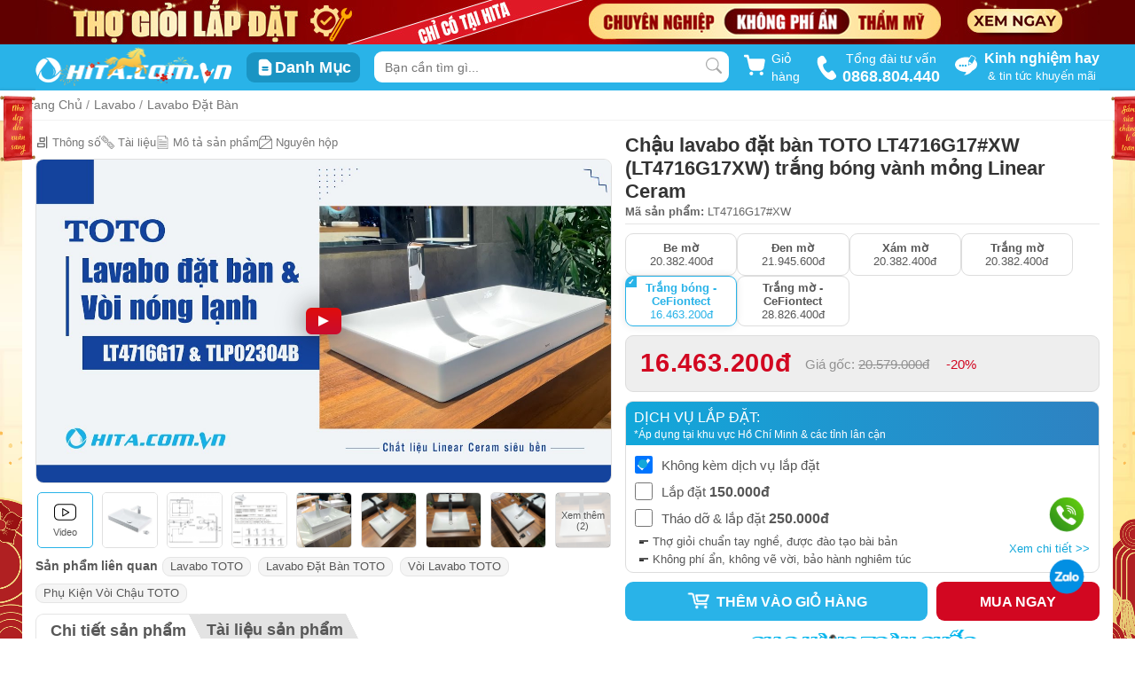

--- FILE ---
content_type: text/html; charset=UTF-8
request_url: https://hita.com.vn/chau-linear-ceram-dat-ban-toto-lt4716g17-6919.html
body_size: 47850
content:
<!DOCTYPE html>
<html prefix="og: https://ogp.me/ns#" lang="vi">
<head>
    <meta name="msvalidate.01" content="44BD6DCDF620BC47F70643EFB0FF7147" />
    <meta name="google-site-verification" content="CJgjYBhSaMKCAUJU4uEH19v-NobLkvziuBGF0Ljqblo" />
    <meta name='dmca-site-verification' content='U0tPdmN4ZXJHR3U0ZjZFR3MzZU5pUT090'/>
    <meta name="p:domain_verify" content="910a12baf602f5e4f22d71ee10d8cec9"/>
    <meta charset="utf-8">
    <meta http-equiv="X-UA-Compatible" content="IE=edge">
    <meta name="viewport" content="width=device-width, initial-scale=1.0" />
        <title>Chậu rửa lavabo đặt bàn TOTO LT4716G17#XW (LT4716G17XW) màu trắng bóng vành mỏng Linear Ceram</title>
    <meta name="description" content="Mua Chậu rửa lavabo đặt bàn TOTO LT4716G17#XW màu trắng bóng tại đại lý cấp 1 HITA. Tư vấn nhiệt tình. Hỗ trợ giao nhanh. Giá lẻ ưu đãi, giá sỉ chiết khấu cao." />
    <meta name="keywords" content="Chậu rửa lavabo TOTO đặt bàn Linear Ceram LT4716G17" />
            <meta name="robots" content="index, follow"/>
        <meta property="fb:app_id" content="999791090134108" />
    <meta property="og:image" content="https://cdn.hita.com.vn/storage/products/toto/chau-rua-mat-lavabo-dat-ban/lt4716g17-xw-avt.jpg" />
    <meta property="og:title" content="Chậu rửa lavabo đặt bàn TOTO LT4716G17#XW (LT4716G17XW) màu trắng bóng vành mỏng Linear Ceram" />
    <meta property="og:url" content="https://hita.com.vn/chau-linear-ceram-dat-ban-toto-lt4716g17-6919.html" />
    <meta property="og:type" content="article">
    <meta property="og:description" content="Mua Chậu rửa lavabo đặt bàn TOTO LT4716G17#XW màu trắng bóng tại đại lý cấp 1 HITA. Tư vấn nhiệt tình. Hỗ trợ giao nhanh. Giá lẻ ưu đãi, giá sỉ chiết khấu cao." />
    <meta property="twitter:card" content="summary"/>
    <meta property="twitter:image" content="https://cdn.hita.com.vn/storage/products/toto/chau-rua-mat-lavabo-dat-ban/lt4716g17-xw-avt.jpg" />
    <meta property="twitter:title" content="Chậu rửa lavabo đặt bàn TOTO LT4716G17#XW (LT4716G17XW) màu trắng bóng vành mỏng Linear Ceram" />
    <meta property="twitter:url" content="https://hita.com.vn/chau-linear-ceram-dat-ban-toto-lt4716g17-6919.html" />
    <meta property="twitter:description" content="Mua Chậu rửa lavabo đặt bàn TOTO LT4716G17#XW màu trắng bóng tại đại lý cấp 1 HITA. Tư vấn nhiệt tình. Hỗ trợ giao nhanh. Giá lẻ ưu đãi, giá sỉ chiết khấu cao." />
            <link rel="canonical" href="https://hita.com.vn/chau-linear-ceram-dat-ban-toto-lt4716g17-6919.html"/>
        <link rel="shortcut icon" href="https://hita.com.vn/storage/configs/big/hita-icon-new_6465dd4101100.png" />
    <meta name="revisit-after" content="1 days" />
    <meta name="csrf-token" content="zBYwuGHOBIgTbdkn2H2qhFRBpUYcc38dYrThRnux">

                            <style>
                body{background:url(https://cdn.hita.com.vn/storage/banner/themes/tet2026/bg-tet-v-2026.jpg) left top no-repeat fixed;background-size:cover}body .header-wrap .header-top .logo i.iconhita-logo{background-image:url(https://cdn.hita.com.vn/storage/banner/themes/tet2026/logo-desktop-new-year-2026.png);background-position:unset;zoom:1.7;background-size:100%}body .content-wrap .categories-wrap .categories-list{background-color:#fff;border-radius:9px;overflow:hidden}body .content-wrap .card-components{background-color:unset}body .content-wrap .news-featured-wrap{background-color:#fff;padding:10px;margin-top:15px;border-radius:9px;margin-bottom:15px}body .theme-year-2026{pointer-events:none}body .theme-year-2026 .left{position:fixed;z-index:10;left:0;top:15%;width:calc((100vw - 1000px)/ 2);text-align:end}body .theme-year-2026 .left img{width:100%;display:inline-block}body .theme-year-2026 .left img.cau-doi{width:calc((100vw - 1200px)/ 2);max-width:130px;margin-right:100px}body .theme-year-2026 .right{position:fixed;z-index:10;right:0;top:15%;width:calc((100vw - 1000px)/ 2)}body .theme-year-2026 .right img{width:100%;display:inline-block}body .theme-year-2026 .right img.cau-doi{width:calc((100vw - 1200px)/ 2);max-width:130px;margin-left:100px}body.news_detail .theme-year-2026 .left,body.news_detail .theme-year-2026 .right,body.product-body .theme-year-2026 .left,body.product-body .theme-year-2026 .right{width:calc((100vw - 1026px)/ 2)}body .content-wrap .banner-midder .item-banner:first-child{margin-right:15px}body.news_detail .container{max-width:1230px;background-color:#fff;padding:0 15px 15px;margin-bottom:0}body.product-body #page-header-wrap{margin-bottom:0}body.product-body #page-header-wrap .container{padding:0}body.product-body .product-category #category-slider.container,body.product-body .product-category #container-banner-service.container,body.product-body .product-category #product-categ.container,body.product-body .product-category .brand-list-link.container{padding-top:0}body.product-body .container{max-width:1230px;background-color:#fff;padding:15px 15px 0;margin-bottom:0}body.product-body .category-main-content{margin-bottom:0}body .news-page{background-color:unset;padding-bottom:0}.phao-hoa{width:25vw;min-width:300px;max-width:500px;position:fixed;bottom:15vh;left:0;z-index:-10}.phao-hoa.right{left:unset;right:0;transform:scaleX(-1)}img.linh-vat-2026{width:230px;position:fixed;bottom:0;left:0;z-index:-10}img.linh-vat-2026.right{left:unset;right:0}@media  screen and (max-width:1600px){.phao-hoa{left:-80px}.phao-hoa.right{right:-80px}img.linh-vat-2026{width:180px}}.content-wrap .home-promotion-week .list-product .product-box-item:nth-child(10),.content-wrap .home-promotion-week .list-product .product-box-item:nth-child(5){margin-right:0}.slick-dots,ul{list-style:none}.certificate{margin-top:15px;display:flex;gap:10px;align-items:center}.iconhita-bct{background-position:0 -86px;width:120px;height:40px;display:block}.iconhita-dmca{background-position:-1px -133px;width:70px;height:20px;zoom:1.2;display:block}body{margin:0;color:#575757;padding:0;font-family:Roboto,Helvetica,sans-serif;font-size:13px;line-height:20px;font-weight:400}body.desktop .search-category-item,body.desktop .ui-menu .ui-menu-item.sugguest-search{padding:0 10px}body.desktop .banner-top{height:50px;display:block;text-align:center;position:relative;overflow:hidden}body.desktop .fade-ui{background:rgba(0,0,0,.53);height:100vh;left:0;display:none;position:fixed;top:64px;transition:.3s;width:100vw;z-index:9998}body.desktop .fade-ui::after{border:15px solid transparent;border-bottom-color:#fff;content:"";right:50%;position:absolute;top:-20px}body.desktop .product-item-search a .item .product-info{margin-bottom:4px}body.modal-open{touch-action:none}.slick-dotted.slick-slider{margin-bottom:30px}.slick-slider{-webkit-user-select:none;-moz-user-select:none;-ms-user-select:none;user-select:none;-webkit-touch-callout:none;-khtml-user-select:none;-ms-touch-action:pan-y;touch-action:pan-y;-webkit-tap-highlight-color:transparent}.common,.slick-next.arrow-common,.slick-prev.arrow-common{width:fit-content;height:fit-content}.slick-prev{z-index:1;left:10px}.slick-next,.slick-next:focus,.slick-next:hover,.slick-prev,.slick-prev:focus,.slick-prev:hover{color:transparent;background:0 0;outline:0}.slick-slider .slick-list,.slick-slider .slick-track{-webkit-transform:translate3d(0,0,0);-moz-transform:translate3d(0,0,0);-ms-transform:translate3d(0,0,0);-o-transform:translate3d(0,0,0);transform:translate3d(0,0,0)}.slick-list{overflow:hidden;margin:0;padding:0}.slick-list,.slick-slider,.slick-track{position:relative;display:block}.slick-track{top:0;left:0;margin-left:auto;margin-right:auto}.slick-dots{bottom:-25px;width:100%;margin:0;text-align:center}.slick-dots li{position:relative;display:inline-block;margin:0 5px;padding:0;vertical-align:bottom;width:8px;height:8px}.slick-dots li button{font-size:0;line-height:0;padding:5px;cursor:pointer;border:0;outline:0;background:#ccc;height:100%;border-radius:100%;color:#ccc}.slick-dots li.slick-active button{background-color:#29b3e8;color:#29b3e8}.slick-next{right:10px}.slick-next,.slick-prev{font-size:0;line-height:0;top:50%;width:20px;height:20px;-webkit-transform:translate(0,-50%);-ms-transform:translate(0,-50%);transform:translate(0,-50%);cursor:pointer;border:none}.slick-dots,.slick-next,.slick-prev{position:absolute;display:block;padding:0}*,:after,:before,input[type=search]{-webkit-box-sizing:border-box;-moz-box-sizing:border-box;box-sizing:border-box}*,.slick-slider,:after,:before{box-sizing:border-box}.slick-dots li,.youtube .play-button,.youtube img{cursor:pointer}.desktop,.header-wrap .header-top .logo,.slick-initialized .slick-slide{display:block}img{width:100%;height:auto}body img[src].lazy,img[src].lazy{-ms-opacity:1;opacity:1}.header-wrap{background:#29b3e8}.header-wrap .header-top{max-width:1200px;width:100%;height:52px;background:#29b3e8;margin:auto;position:relative;display:flex;justify-content:space-between}.header-wrap .header-top .header-phone{display:flex;align-items:center;margin:unset;text-align:center}.header-wrap .header-top .header-phone svg{width:25px;transform:rotate(12deg)}.header-wrap .header-top .header-phone span{text-align:center;color:#fff;font-size:14px;padding-left:5px}.header-wrap .header-top .header-phone span strong{font-size:18px;width:100%;display:block}.header-wrap .header-top .logo i.iconhita-logo{background-position:-2px -238px;width:130px;height:30px;display:block;zoom:1.7;margin:2px 0}.header-wrap .header-top .cat-wrap-menu{display:inline-flex;align-items:center}.header-wrap .header-top .cat-wrap-menu .item-cat-menu{padding:6px 10px;background:#1a94c3;border-radius:9px;display:flex;align-items:center;transition:.5s}.header-wrap .header-top .cat-wrap-menu .item-cat-menu .icon{display:contents}.header-wrap .header-top .cat-wrap-menu .item-cat-menu .label-name{color:#fff;font-weight:600;font-size:18px;display:inline-block}.header-wrap .header-top .header-news{margin:unset;display:flex;align-items:center;justify-content:center}.header-wrap .header-top .header-news .icon{display:inline-block;margin-right:8px}.header-wrap .header-top .header-news .text-label{display:inline-block}.header-wrap .header-top .header-news p{color:#fff;text-align:center;margin:0}.header-wrap .header-top .header-news p:first-child{font-size:16px;font-weight:600}.collapsing,.dropdown-menu .divider,.nav .nav-divider,.sr-only,svg:not(:root){overflow:hidden}a{color:inherit;text-decoration:none}.banner-top img{max-width:1200px;display:block;height:auto;width:100%;margin:auto}.iconhita-giaohang,.iconhita-logo{background-repeat:no-repeat}.search-wrap{position:relative;width:400px;margin:8px 0}.search-wrap input{width:100%;padding-top:1px;border:0;position:absolute;background:#fff;height:35px;text-indent:10px;font-size:14px;border-radius:9px}.search-wrap .search-icon{right:8px;top:7px;position:absolute;display:block;margin:auto}.search-wrap .search-icon .search-icon-close{right:-7px;top:-6px;z-index:99999;padding:8px;display:none;position:absolute;cursor:pointer}.card-header,.main-navigation-wrap .menu-main .menu-categories .wrap-categories ul,ul{padding:0}.icon-loading-search{display:none;position:absolute;width:25px;right:-2px;top:-2px;z-index:9999}.cart-button-wrap{cursor:pointer;position:relative;display:flex;width:65px;justify-content:center;align-items:center}.cart-button-wrap .cart-button{position:relative;text-decoration:none;display:block;font-size:14px;color:#29b3e8;font-weight:800}.cart-button-wrap .cart-button .cart-button-qty{font-size:12px;padding:2px 5px;background-color:#fd3620;color:#fff;border-radius:5px;position:absolute;top:-7px;right:-7px;line-height:100%}.cart-button-wrap .cart-alert-box{padding:5px;border-radius:5px;background:#0b92c5;font-size:15px;position:absolute;top:35px;left:-115px;color:#fff;font-weight:400;cursor:auto;z-index:1}.cart-button-wrap .cart-alert-box .cart-alert-close{margin-bottom:20px}.cart-button-wrap .cart-alert-text{display:flex;width:max-content;margin:10px 20px}.cart-button-wrap .cart-alert-button{padding:7px 15px;border-radius:5px;background:#d5402d;color:#fff;display:block;width:max-content;margin:10px auto;font-weight:600;text-decoration:none}.cart-button-wrap .text-label{color:#fff;margin-left:6px;font-size:14px}.fade{opacity:0;-webkit-transition:opacity .15s linear;-o-transition:opacity .15s linear;transition:opacity .15s linear}.fade:not(.show){opacity:0}.fade.in{opacity:1}.hidden{display:none!important}.modal-dialog{z-index:1050;position:relative}.cart-modal{position:fixed;z-index:10151;top:50%;left:50%;transform:translate(-50%,-50%)}.cart-modal .modal-dialog .modal-content{border-radius:10px}.cart-modal .modal-dialog .modal-content .modal-header{padding:20px 20px 0;border-bottom:none}.cart-modal .modal-dialog .modal-content .modal-header .close{font-size:30px}.cart-modal .modal-dialog .modal-content .modal-header .modal-title{font-size:19px;font-weight:600;text-transform:uppercase;color:#333}.cart-modal .modal-loader{position:absolute;width:100%;height:100%;top:0;left:0;z-index:1051;background-color:rgba(3,3,3,.3);border-radius:10px}.cart-modal .modal-loader img{position:absolute;z-index:1052;top:50%;left:50%;transform:translate(-50%,-50%)}.modal-content{position:relative;background-color:#fff;-webkit-background-clip:padding-box;background-clip:padding-box;border:1px solid rgba(0,0,0,.2);border-radius:6px;outline:0;-webkit-box-shadow:0 5px 15px rgba(0,0,0,.5);box-shadow:0 5px 15px rgba(0,0,0,.5)}.alert .alert-link,.close{font-weight:700}.close,.list-group-item>.badge,.navbar-toggle,.pager .next>a,.pager .next>span{float:right}.close,.jumbotron p,legend{font-size:21px}.modal-header .close{margin-top:-2px}button.close{-webkit-appearance:none;padding:0;cursor:pointer;background:0 0;border:0}.close{line-height:1;color:#000;text-shadow:0 1px 0 #fff;opacity:.2}.card-header{background-color:unset;border-bottom:0 solid inherit}.card-header:first-child{border-radius:unset unset 0 0}.modal-title{margin:0;line-height:1.42857143}.separate{width:2.4rem;height:2px;background-color:#45bbe9;margin-top:10px;margin-bottom:10px}.separate.large{width:7rem;margin-top:15px;margin-bottom:15px}img[data-src].lazy{-ms-opacity:0;opacity:0;transition:opacity .3s ease-in}img[data-src].lazy.youtube-loader{-ms-opacity:.7;opacity:.7}.main-navigation-wrap{background-color:#074b60;display:block;color:#fff}.main-navigation-wrap .menu-main{max-width:1200px;min-width:1024px;width:100%;margin:auto;position:relative;font-weight:600;display:flex}.main-navigation-wrap .menu-main .sticker-item{display:block;position:relative;font-weight:400;margin:0}.main-navigation-wrap .menu-main .sticker-item:first-child{text-transform:uppercase}.main-navigation-wrap .menu-main .menu-categories{width:220px;display:flex;margin:0;justify-content:space-between;position:relative;cursor:pointer}.main-navigation-wrap .menu-main .menu-categories .wrap-categories{position:absolute;background-color:#fff;color:#555;z-index:1000;top:100%;display:none;width:100%;left:0;text-transform:none;box-shadow:0 0 12px -7px hsla(0,0%,47.8%,.75)}.main-navigation-wrap .menu-main .menu-categories .wrap-categories ul li.categories-item:hover .sub-menu-none{display:none}.modal-open{padding-right:15px;overflow:hidden}.h1-homepage{position:fixed;top:-300px}.show{display:block!important}@keyframes  placeHolderShimmer{0%{background-position:-468px 0}100%{background-position:468px 0}}.animated-background{animation-duration:1s;animation-fill-mode:forwards;animation-iteration-count:infinite;animation-name:placeHolderShimmer;animation-timing-function:linear;background:#f6f7f8;background:linear-gradient(90deg,#e9e9e9 8%,#ddd 18%,#eee 33%);background-size:800px 104px;height:96px;position:relative}.iconhita-star{background-position:-140px -245px;width:16px;height:16px;display:block;float:right}.iconhita-star.star_active{background-position:-160px -245px}.product-box-item{position:relative;padding:10px;border-radius:9px;box-shadow:0 0 1px 0 rgba(60,64,67,.1),0 0 6px 1px rgba(60,64,67,.15);border:1px solid rgba(60,64,67,.15);background:#fff;height:auto;margin:0 10px 10px 0}.product-box-item:hover{box-shadow:0 0 2px 0 rgba(60,64,67,.1),0 0 6px 2px rgba(60,64,67,.15)}.product-box-item:hover>.pbi-img img{transform:translateY(-5px)}.product-box-item .promotion-active{width:100%;position:absolute;left:0;top:5px;z-index:4;display:flex;justify-content:end;flex-wrap:wrap}.product-box-item .promotion-active .promotion-logo{height:25px;width:fit-content;margin-right:10px}.product-box-item .promotion-active .promotion-logo img{height:100%;width:auto}.product-box-item .product-rating-count{margin-bottom:0;display:flex;white-space:nowrap}.product-box-item .product-rating-count a{font-size:13px;margin-left:3px;color:#797979!important}.product-box-item .pbi-img{position:relative;width:100%;height:204px;display:flex;justify-content:center;align-items:center;margin-bottom:6px}.product-box-item .pbi-img img{width:100%;height:auto;max-height:204px;display:block;margin:auto;transition:.3s ease-in-out;-webkit-transition:.3s ease-in-out;-moz-transition:.3s ease-in-out}.product-box-item .pbi-img img.thumb-soft{width:100%!important;height:auto!important;min-height:unset!important}.product-box-item .lbl-hot{position:absolute;top:-1px;left:-1px;width:48px;z-index:2}.product-box-item .lbl-hot .iconhita-hot{background-position:-6px -36px;width:49px;height:46px;display:block;margin:auto}.product-box-item .lbl-hot .iconhita-new{background-position:-172px -51px;width:41px;height:41px;display:block;margin:auto;zoom:1.2}.product-box-item .contact-price{font-size:13px;font-weight:600;color:#c70606;overflow:hidden;text-overflow:ellipsis;display:-webkit-box;-webkit-line-clamp:1;-webkit-box-orient:vertical;line-height:100%}.product-box-item .lbl-promotion{display:block;position:relative;margin-top:5px;min-height:20px}.product-box-item .lbl-promotion img{overflow:hidden}.product-box-item .lbl-promotion img.temp{width:auto;height:18px;max-width:18px}.product-box-item .lbl-promotion .product-promotion-title{color:#fff!important;padding:1px 5px 0 4px;border-radius:5px;text-align:center;width:-moz-fit-content;width:fit-content;background:linear-gradient(-90deg,#e23131,#edbb12 90%);white-space:nowrap;line-height:18px}.product-box-item .lbl-promotion .product-promotion-title span{font-size:12px;font-weight:600;vertical-align:top;line-height:18px;display:inline-block}.product-box-item .lbl-promotion .product-gift-title{color:#fff;font-size:10px;border-radius:5px;width:-moz-fit-content;width:fit-content;white-space:nowrap;padding:1px 5px 0 22px;bottom:0;top:0;left:15px;background:linear-gradient(90deg,#760101,#520100 90%);line-height:15px;height:18px}.product-box-item .product_brand{color:#82869e;font-weight:400;font-size:13px;line-height:16px;margin:2px 0 -5px}.product-box-item .pbi-info .pbi-title,.product-box-item .pbi-info .pbi-title h3{color:#333;display:-webkit-box;word-wrap:break-word;text-overflow:ellipsis;-webkit-box-orient:vertical}.product-box-item .pbi-info .pbi-title{margin-top:6px}.product-box-item .pbi-info .pbi-title h3{font-size:12px;font-weight:600;margin:0;line-height:1.1}.product-box-item .pbi-info .pbi-attr{display:flex;flex-wrap:wrap;margin-top:0;margin-bottom:0}.product-box-item .pbi-info .pbi-attr.spec a{border:1px solid #e0e0e0;border-radius:3px;color:#777;display:inline-block;font-size:11px;line-height:11px;margin-right:3px;padding:3px 5px;white-space:nowrap;background:#ededed;margin-top:3px;transition:.3s}.product-box-item .pbi-info .pbi-attr>a{padding:1px 8px;border:1px solid #e0e0e0;border-radius:5px;margin-right:5px;margin-top:5px;font-size:12px;line-height:19px;color:#777!important;transition:.3s}.product-box-item .pbi-info .pbi-attr>a:hover{border-color:#29b3e8;color:#555;transition:.3s}.product-box-item .pbi-info .pbi-price{display:flex;justify-content:space-between;margin-top:4px;position:relative}.product-box-item .pbi-info .pbi-price .lbl-price{height:30px;position:relative;margin-top:0}.product-box-item .pbi-info .pbi-price .lbl-price .pbi-price-new{font-size:13px;font-weight:600;color:#c70606;overflow:hidden;text-overflow:ellipsis;display:-webkit-box;-webkit-line-clamp:1;-webkit-box-orient:vertical;line-height:100%}.product-box-item .pbi-info .pbi-price .lbl-price .pbi-price-old{text-decoration:line-through;line-height:100%;font-size:13px}.product-box-item .pbi-info .pbi-price .lbl-promotion-percent:before{position:absolute;content:"";background-color:#0683b4;right:-15px;width:10px;height:20px;bottom:4px;z-index:0;border-radius:9px}.product-box-item .pbi-info .pbi-price .lbl-promotion-percent span{position:absolute;right:-15px;padding:0 10px;top:0;border-radius:9px 0 0 9px;background:#29b3e8;color:#fff;font-weight:500;z-index:1;box-shadow:0 2px 2px #0683b4;line-height:150%;font-size:13px}.product-box-item .pbi-info .pbi-price .lbl-promotion-percent:after{position:absolute;content:"";background-color:#fff;right:-11px;width:10px;height:10px;bottom:0;z-index:0}.carousel-inner>.item>a>img,.carousel-inner>.item>img,.img-responsive,.thumbnail a>img,.thumbnail>img{display:block;max-width:100%;height:auto}.desktop #call-hita,.desktop #zalo-chat{position:fixed;right:57px;width:40px;border-radius:50%;z-index:100}.youtube{position:relative;padding-top:56.25%;overflow:hidden;cursor:pointer;border-radius:2px}.content-wrap .news-featured-wrap .news-featured-body,footer .footer-content .company-phone .mail .mail-detail,footer .footer-content .company-phone .phone{display:flex}footer{padding-top:0;background:#1a1a1a}footer .footer-content{width:1200px;margin:auto;display:flex;padding:40px 0}footer .footer-content .company-address p,footer .footer-content .company-phone p{margin-top:0}footer .footer-content .company-info{width:20%;display:block;padding-right:20px;position:relative}footer .footer-content .company-info .logo i.iconhita-logo{zoom:1.6}footer .footer-content .company-info .working-time p{white-space:pre-line}footer .footer-content .company-info .social svg{margin-left:8px}footer .footer-content p{font-size:14px}footer .footer-content .iconhita-logo{display:block;margin:0}footer .footer-content .company-phone{width:20%;padding:0 15px;position:relative}footer .footer-content .company-phone .name{color:#fff}footer .footer-content .company-phone:before{position:absolute;content:"";height:60%;right:0;top:0;border-right:1px solid #343434}footer .footer-content .company-phone .zalo{display:flex;align-items:center;margin-bottom:10px}footer .footer-content .company-phone .zalo img{width:30px;height:30px;margin-right:10px}footer .footer-content .company-phone .zalo .zalo-detail{margin:5px 0 0}footer .footer-content .company-phone .zalo .zalo-detail .name-zalo{font-size:23px;font-weight:600}footer .footer-content .company-phone .zalo .zalo-detail span{font-size:13px}footer .footer-content .company-phone .zalo .zalo-detail span svg{margin-left:2px;vertical-align:text-bottom}footer .footer-content .company-phone .phone .phone-detail a{font-size:24px;font-weight:600;margin-left:12px}footer .footer-content .company-phone .phone .phone-detail span{font-size:13px;font-weight:400;padding-left:10px}footer .footer-content .company-phone .mail{position:relative;padding-top:15px}footer .footer-content .company-phone .mail:before{position:absolute;content:"";width:100%;left:0;top:0;border-top:1px solid #343434}footer .footer-content .company-phone .mail .mail-detail svg{margin-right:12px}footer .footer-content .company-phone:after{position:absolute;content:"";height:60%;left:0;top:0;border-right:1px solid #343434}footer .footer-content .company-information{width:20%;padding:0 10px}footer .footer-content .company-information.info{padding-left:32px}footer .footer-content .company-information .title-group{font-size:15px;color:#fff;font-weight:600;margin-bottom:12px}footer .footer-content .company-information ul li{line-height:200%}footer .footer-content .company-phone-complain{margin-top:6px;padding-top:8px;border-top:1px solid #343434}footer .footer-content .company-phone-complain .name{font-size:15px;color:#fff;font-weight:600;margin-bottom:4px;display:block}footer .footer-content .company-phone-complain .phone-detail{margin:0}footer .footer-content .company-phone-complain .phone-detail a{font-size:24px;font-weight:600;margin-left:6px;line-height:120%;vertical-align:text-bottom}footer a{color:#ccc;font-size:14px}footer .copyright-footer{padding:10px 0;text-align:center;background:#1a1a1a;font-size:15px;border-top:1px solid #ddd;font-weight:600}.iconhita-logo{background-position:-2px -238px;width:132px;height:30px;margin:2px 0}.desktop #call-hita img,.desktop #zalo-chat img{width:100%}footer,footer .footer-content .company-phone .mail .mail-detail span{color:#cbcbcb}.desktop #call-hita{bottom:120px;height:40px;background-image:linear-gradient(to bottom left,#69d40c,#27881d);box-shadow:0 0 0 0 #27881d;overflow:hidden;animation:2s infinite pulse-green;-webkit-animation:2s infinite pulse-green}.desktop #zalo-chat{bottom:50px;height:40px;background-color:#028fe3;box-shadow:0 0 0 0 #028fe3;overflow:hidden;-webkit-animation:2s infinite pulse-blue;animation:2s infinite pulse-blue}.modal-dialog{width:600px;margin:30px auto}.ui-widget{font-family:Verdana,Arial,sans-serif;font-size:1.1em}@keyframes  pulse-blue{0%{transform:scale(.95);box-shadow:0 0 0 0 rgba(2,143,227,.7)}70%{transform:scale(1);box-shadow:0 0 0 10px rgba(2,143,227,0)}100%{transform:scale(.95);box-shadow:0 0 0 0 rgba(2,143,227,0)}}@keyframes  pulse-green{0%{transform:scale(.95);box-shadow:0 0 0 0 rgba(7,195,1,.7)}70%{transform:scale(1);box-shadow:0 0 0 10px rgba(2,143,227,0)}100%{transform:scale(.95);box-shadow:0 0 0 0 rgba(2,143,227,0)}}.slick-slide{display:none;float:left;height:100%;min-height:1px}#modal-popup-promotion .modal-body{padding:0}.col-xs-3{width:25%}.col-xs-9{width:75%}.col-xs-1,.col-xs-10,.col-xs-11,.col-xs-12,.col-xs-2,.col-xs-3,.col-xs-4,.col-xs-5,.col-xs-6,.col-xs-7,.col-xs-8,.col-xs-9{float:left}.hidden,.visible-lg,.visible-lg-block,.visible-lg-inline,.visible-lg-inline-block,.visible-md,.visible-md-block,.visible-md-inline,.visible-md-inline-block,.visible-sm,.visible-sm-block,.visible-sm-inline,.visible-sm-inline-block,.visible-xs,.visible-xs-block,.visible-xs-inline,.visible-xs-inline-block{display:none!important}.col-sm-4{width:33.33333333%}.btn-group-vertical>.btn-group:after,.btn-toolbar:after,.clearfix:after,.container-fluid:after,.container:after,.dl-horizontal dd:after,.form-horizontal .form-group:after,.modal-footer:after,.modal-header:after,.nav:after,.navbar-collapse:after,.navbar-header:after,.navbar:after,.pager:after,.panel-body:after,.row:after{clear:both}.btn-group-vertical>.btn-group:after,.btn-group-vertical>.btn-group:before,.btn-toolbar:after,.btn-toolbar:before,.clearfix:after,.clearfix:before,.container-fluid:after,.container-fluid:before,.container:after,.container:before,.dl-horizontal dd:after,.dl-horizontal dd:before,.form-horizontal .form-group:after,.form-horizontal .form-group:before,.modal-footer:after,.modal-footer:before,.modal-header:after,.modal-header:before,.nav:after,.nav:before,.navbar-collapse:after,.navbar-collapse:before,.navbar-header:after,.navbar-header:before,.navbar:after,.navbar:before,.pager:after,.pager:before,.panel-body:after,.panel-body:before,.row:after,.row:before{display:table;content:" "}.col-sm-8{width:66.66666667%}.text-sm-right{text-align:right!important}.form-control{width:100%;height:34px;padding:6px 12px;background-color:#fff;border:1px solid #ccc;border-radius:4px;-webkit-box-shadow:inset 0 1px 1px rgba(0,0,0,.075);box-shadow:inset 0 1px 1px rgba(0,0,0,.075);-webkit-transition:border-color .15s ease-in-out,-webkit-box-shadow .15s ease-in-out;-o-transition:border-color .15s ease-in-out,box-shadow .15s ease-in-out;transition:border-color .15s ease-in-out,box-shadow .15s ease-in-out}.form-control,output{font-size:14px;line-height:1.42857143;display:block;color:#555}.col-sm-12{width:100%}button,input,select,textarea{line-height:inherit}button,html input[type=button],input[type=reset],input[type=submit]{-webkit-appearance:button;cursor:pointer}button{overflow:visible}button,input,optgroup,select,textarea{margin:0;font:inherit;color:inherit}.popover,.tooltip,button,select{text-transform:none}.mt-sm-4,.my-sm-4{margin-top:1.5rem!important}.form-inline .form-control,.form-inline .form-control-static,.form-inline .form-group{display:inline-block}.form-inline.purchase-box__form--content.modal-item-price--box-wrap.mt-sm-4{margin-top:10px!important}#modal-popup-promotion .modal-dialog{position:relative;top:15%}#modal-popup-promotion .modal-dialog .close{position:absolute;opacity:1;box-shadow:none;right:-20px;top:-25px;width:28px;height:28px;background:#fff;font-size:2em;color:#888;font-weight:300;line-height:80%;border-radius:50%;display:none}#modal-popup-promotion .modal-dialog .close span{display:block;line-height:10px;margin-top:-5px;margin-left:1px}#modal-popup-promotion .modal-content{background:0 0;border:none;box-shadow:none;border-radius:12px}#modal-popup-promotion .banner-popup{width:600px;height:500px;display:flex;justify-content:center}#modal-popup-promotion .banner-popup a img{max-width:100%;max-height:100%;height:auto;width:auto;border-radius:10px}#modal-popup-promotion.modal{z-index:10153}#modal-popup-promotion .faded{height:100%;width:100%;position:fixed;background-color:#000;z-index:1;opacity:.7}.modal{right:0;bottom:0;z-index:1050;display:none;overflow:hidden;-webkit-overflow-scrolling:touch;outline:0}.modal.in{display:block}.modal-backdrop{right:0;bottom:0;z-index:1040;background-color:#000}.modal-backdrop.in{opacity:.7}ul.ui-widget-content.ui-autocomplete{left:calc((100vw - 480px)/ 2);margin:0 auto;background:#fff;z-index:9999;box-shadow:2px 5px 6px 1px rgba(0,0,0,.1);width:480px;border:none;border-radius:5px;color:#222;padding:0;position:fixed;cursor:default;list-style:none;outline:0;max-height:80vh;overflow:auto}ul.ui-widget-content.ui-autocomplete::-webkit-scrollbar{height:0;width:0}.ui-menu .ui-menu-item{padding:5px 10px;list-style-image:url([data-uri]);position:relative;margin:0;cursor:pointer;min-height:0}[class*=iconhita-],[class^=iconhita-]{background-image:url(template/images/iconcommon2025.png?ver=1.115);background-size:249px 265.5px}.desktop.modal-open #call-hita,.desktop.modal-open #zalo-chat{right:72px}.desktop .product-item-search a .item .lbl-price .pbi-price-new,.desktop .product-item-search a .item div,.product-item-search a .item .lbl-price .pbi-price-old{line-height:130%}
@charset  "UTF-8";body .page-header-nav .menu-nav,body .product-box-item .lbl-promotion .product-promotion-title{line-height:100%}body{background-color:#fff}body .description-column-left{transition:.5s}body .product-note{margin-bottom:8px;font-size:16px;color:#a60000;font-weight:600;display:none;padding:10px;background-color:#ff0;border:1px solid #a60000;border-radius:9px}body .product-note.active{display:block}body #page-header-wrap{border-bottom:1px solid rgba(0,0,0,.05);background-color:#fff;box-shadow:0 0 1px 0 rgba(60,64,67,.1),0 0 3px 1px rgba(60,64,67,.15);margin-bottom:12px}body .component-wrap>section{margin-bottom:6px}body .container{max-width:1200px;width:100%;margin-left:auto;margin-right:auto;padding-left:0;padding-right:0}body h1.product-title{font-size:22px;line-height:1.2;margin-top:0;color:#333;word-break:break-word;font-weight:600;margin-bottom:0;display:inline-block}body .box-categories-related{display:flex;flex-wrap:wrap}body .box-categories-related .title{font-size:14px;font-weight:600;margin-right:5px}body .box-categories-related .item-categories-related{padding:0 8px;border-radius:9px;margin-right:8px;border:1px solid #e5e5e5;background-color:rgba(225,225,225,.3294117647);margin-bottom:8px}body .delivery-nationwide{display:block;text-align:center;margin-top:4px;margin-bottom:5px}body .delivery-nationwide .info{display:inline;position:relative}body .delivery-nationwide .info img{position:absolute;width:36px;height:36px;top:-12px;-webkit-animation:4s infinite ease-in-out delivery-run}body .delivery-nationwide .info svg.text-svg{width:100%;height:auto}body .delivery-nationwide .info svg.text-svg text{font-size:20px;font-weight:900;fill:#fff;text-shadow:2px 0 1px #00b4ec;stroke:#00b4ec;stroke-width:2px;paint-order:stroke fill}body .section-buy-more{margin-top:2px;border:1px solid #e0e0e0;border-radius:9px;margin-bottom:10px}body .section-buy-more .title{padding:5px 10px;font-weight:600;margin-top:0;background:#ebebeb;border-radius:7px 7px 0 0;margin-bottom:5px;font-size:15px}body .section-buy-more .content{padding:0 8px}body .section-buy-more .content>div{display:flex;justify-content:space-between;align-items:center;margin-top:5px;padding-bottom:8px;border-bottom:1px dashed #f4f4f4}body .section-buy-more .content>div:last-child{border-bottom:none}body .section-buy-more .content>div ul.item{display:flex}body .section-buy-more .content>div ul.item li{position:relative;display:inline-block;margin:5px 20px 0 0;padding:5px;border-radius:5px;cursor:pointer;border:1px solid #707070}body .section-buy-more .content>div ul.item li>a{display:block;text-align:center}body .section-buy-more .content>div ul.item li>a .img{width:74px;height:60px}body .section-buy-more .content>div ul.item li>a .img img{width:60px;height:auto;display:block;margin:auto}body .section-buy-more .content>div ul.item li>a p{margin-top:3px;margin-bottom:0;color:#c90136;text-align:center;font-weight:600}body .section-buy-more .content>div ul.item li>a p.current{color:#29b3e8}body .section-buy-more .content>div ul.item li:after{content:"+";position:absolute;color:#29b3e8;font-size:20px;right:-23%;top:36%}body .section-buy-more .content>div ul.item li:last-child:after{display:none}body .section-buy-more .content>div ul.item li:nth-child(n+2){margin-left:8px}body .section-buy-more .content>div ul.item .main-product .img{width:74px;height:83px;display:flex;align-items:center}body .section-buy-more .content>div ul.item .main-product .img img{width:100%;height:auto;display:block}body .section-buy-more .content>div .total{min-width:25%}body .section-buy-more .content>div .total>p{margin-bottom:5px}body .section-buy-more .content>div .total .price{font-size:16px;color:#005753;font-weight:600}body .section-buy-more .content>div .total .btn-total-suggest{display:block;color:#fff;background:#06A59F;border-radius:3px;padding:4px 0;text-align:center}body .section-bonus{border:1px solid #ddd;border-radius:5px;margin-top:15px}body .section-bonus .title{color:#333;padding:5px 10px;font-weight:600;text-transform:uppercase;background:#dedede}body .section-bonus .content{padding:10px}body .section-bonus .content .item{margin-top:5px}body .section-bonus .content .item .ci-circle{position:relative;display:inline-block;width:15px;height:15px;border:1px solid #f33;background:#fff;border-radius:50%}body .section-bonus .content .item .ci-circle:after{content:"";position:absolute;top:50%;left:51%;transform:translate(-50%,-50%);background:#f33;width:8px;height:8px;border-radius:50%}body .section-bonus .content .item span:nth-child(2){margin-left:10px}body .section-bonus .content .item a{color:#29b3e8;margin-left:5px}body .page-header-nav{text-transform:uppercase;padding:10px 0;position:relative}body .page-header-nav .menu-nav .breadcrumbs{color:#353535;display:flex;flex-wrap:wrap;margin:0;padding:0;list-style:none;font-size:14px}body .page-header-nav .menu-nav .breadcrumbs li:first-child{margin-left:0}body .page-header-nav .menu-nav .breadcrumbs li{color:#8e8e8e;font-size:inherit;font-weight:400;position:relative;margin-left:5px}body .page-header-nav .menu-nav .breadcrumbs li a{font-weight:400;text-transform:capitalize;color:#757575;font-size:inherit}body .product-detail{display:block;background-color:#fff}body .product-detail .product-slider{display:flex;justify-content:center;margin-bottom:10px}body .product-detail .product-slider .product-images-link{width:63px;height:63px;border:1px solid #e0e0e0;border-radius:5px;margin-left:10px;overflow:hidden;display:flex;justify-content:center;align-items:center}body .product-detail .product-slider .product-images-link:first-child{margin-left:0}body .product-detail .product-slider .product-images-link.active{border-color:#29b3e8}body .product-detail .product-slider .product-images-link.more{position:relative}body .product-detail .product-slider .product-images-link.more .text{position:absolute;content:"";width:100%;top:32%;left:0;opacity:1;text-align:center;font-size:11px;line-height:normal}body .product-detail .product-slider .product-images-link.more:before{position:absolute;content:"";width:100%;height:100%;top:0;left:0;background-color:#fff;opacity:.8}body .product-detail .product-slider .product-images-link img{height:auto;display:block;max-height:63px;aspect-ratio:1/1;object-fit:cover}body .product-detail .product-slider .product-images-link .content{text-align:center}body .product-detail .product-slider .product-images-link svg{margin-bottom:-3px}body .product-detail .product-slider .product-images-link span{display:block;line-height:130%;font-size:11px}body .product-detail .product-column-left{width:650px;float:left}body .product-detail .product-column-left .product-image{width:100%;max-width:100%;position:relative;overflow:hidden;height:365.63px;display:flex;align-items:center;justify-content:center;border:1px solid #e0e0e0;border-radius:9px;margin-bottom:10px}body .product-detail .product-column-left .product-image img{max-height:365.63px;max-width:100%;height:auto;display:block;width:auto;margin:auto}body .product-detail .product-column-left .product-image .lbl-km-detail{width:100px;position:absolute;top:0;left:0;z-index:9}body .product-detail .product-column-left .product-image .lbl-km-detail.w70{width:70px}body .product-detail .product-column-left .product-image .main-product-slider:hover .arrow-common{opacity:1}body .product-detail .product-column-left .product-image .main-product-slider .arrow-common{background-color:#999;top:50%;color:#fff;opacity:0;transition:.5s;width:30px;height:60px}body .product-detail .product-column-left .product-image .main-product-slider .arrow-common:before{display:none}body .product-detail .product-column-left .product-image .main-product-slider .arrow-common.slick-prev{left:0;border-radius:0 30px 30px 0}body .product-detail .product-column-left .product-image .main-product-slider .arrow-common.slick-prev svg{transform:scaleX(-1)}body .product-detail .product-column-left .product-image .main-product-slider .arrow-common.slick-next{right:0;border-radius:30px 0 0 30px}body .product-detail .product-column-left .product-image .main-product-slider .arrow-common.slick-next .btn-arrow span:before{transform:rotate(225deg)}body .product-detail .product-column-left .product-image .main-product-slider .arrow-common .btn-arrow{width:30px;height:60px;display:flex;justify-content:center;align-items:center}body .product-detail .product-column-left .product-image .main-product-slider .arrow-common .btn-arrow span{position:relative;width:12px;height:12px}body .product-detail .product-column-left .product-image .main-product-slider .arrow-common .btn-arrow span:before{position:absolute;content:"";width:100%;height:100%;border-left:2px solid #fff;border-bottom:2px solid #fff;transform:rotate(45deg)}body .product-detail .product-column-left .product-image .main-product-slider .product-yt{width:100%;min-width:398px;height:398px;position:relative;background-color:#fff;display:flex;justify-content:center;align-items:center}body .product-detail .product-column-left .product-image .main-product-slider .product-yt img{width:100%;height:auto;display:block;opacity:1;transition:.4s}body .product-detail .product-column-left .product-image .main-product-slider .product-yt img.lazy-loaded{opacity:0;transition:.4s}body .product-detail .product-column-left .product-image .main-product-slider .product-yt .play-button{top:50%;left:50%;transform:translate3d(-50%,-50%,0);width:40px;height:30px;background-image:linear-gradient(#e00c0c,#c90c2f);box-shadow:0 0 30px rgba(21,21,21,.6);position:absolute;z-index:1;border-radius:6px;opacity:1;transition:.3s all linear}body .product-detail .product-column-left .product-image .main-product-slider .product-yt .play-button:before{position:absolute;top:50%;left:50%;transform:translate3d(-50%,-50%,0);content:"";border-style:solid;border-width:6px 0 6px 12px;border-color:transparent transparent transparent #fff}body .product-detail .product-column-left .product-image .main-product-slider.slick-initialized .item.slick-slide{display:flex;width:454px;height:454px;max-width:100%;align-items:center;justify-content:center}body .product-detail .product-rating-count{display:inline-block;vertical-align:bottom;white-space:nowrap;height:23px}body .product-detail .product-rating-count a{margin-left:5px;color:#777;font-size:13px;font-weight:400}body .product-detail .product-rating-count a:hover{opacity:.7}body .product-detail .product-rating-count a svg{width:17px;height:17px;vertical-align:middle}body .product-detail .product-column-right{padding:0 0 10px;width:calc(100% - 650px - 15px);float:left;margin-left:15px}body .product-detail .product-column-right .product-status .label-status{font-size:16px;letter-spacing:.45px;text-transform:uppercase;font-weight:600}body .product-detail .product-column-right .sub-info{display:flex;border-bottom:1px solid #e5e5e5;margin-bottom:10px;padding-bottom:3px}body .product-detail .product-column-right .sub-info .sku{color:#666;margin-right:10px}body .product-detail .product-column-right .sub-info .sku span:first-child{font-weight:600}body .product-detail .product-column-right .sub-info .sku .product-code-location{word-break:break-all}body .product-detail .product-column-right .sub-info .product-rating-count .iconhita-star.star_active{background-position:-159px -248px;height:14px}body .product-detail .product-column-right .attributes-section,body .product-detail .product-column-right .attributes-section .properties-attr{margin-bottom:10px}body .product-detail .product-column-right .attributes-section .properties-attr.has-img ul li{border:1px solid #ddd;border-radius:9px;background-color:#fff;overflow:hidden}body .product-detail .product-column-right .attributes-section .properties-attr.has-img ul li.properties-item{padding:5px;display:flex;justify-content:center}body .product-detail .product-column-right .attributes-section .properties-attr.has-img ul li.properties-item.p-2{padding:8px;border-radius:6px;background-color:#f9f9f9}body .product-detail .product-column-right .attributes-section .properties-attr.has-img ul li.properties-item.p-2 .properties-name{font-weight:400}body .product-detail .product-column-right .attributes-section .properties-attr.has-img ul li.properties-item.p-2.active{background-color:#e5f2ff}body .product-detail .product-column-right .attributes-section .properties-attr.has-img ul li.properties-item:hover{opacity:.8;border-color:#adadad}body .product-detail .product-column-right .attributes-section .properties-attr.has-img ul li span{font-size:13px;line-height:20px;vertical-align:super;text-align:center}body .product-detail .product-column-right .attributes-section .properties-attr.has-img ul li .properties-content{text-align:left}body .product-detail .product-column-right .attributes-section .properties-attr.has-img ul li .properties-content .properties-name{font-size:14px;font-weight:600;display:block}body .product-detail .product-column-right .attributes-section .properties-attr.has-img ul li .properties-content .properties-price{font-size:12px;display:block;padding:0 2px;color:#666}body .product-detail .product-column-right .attributes-section .properties-attr.has-img ul li .properties-content svg{vertical-align:sub;fill:#666;opacity:.8}body .product-detail .product-column-right .attributes-section .properties-attr.has-img ul li img{width:auto;height:40px;vertical-align:bottom;border-radius:5px;margin-right:5px}body .product-detail .product-column-right .attributes-section .properties-attr.has-img ul li .tick{width:18px;height:18px}body .product-detail .product-column-right .attributes-section .properties-attr.has-img ul li .tick::before{border:18px solid transparent;border-bottom-color:#29b3e8;right:-18px;bottom:0}body .product-detail .product-column-right .attributes-section .properties-attr.has-img ul li .tick svg{right:2px;bottom:2px}body .product-detail .product-column-right .attributes-section .properties-attr.has-img ul li.active{border:1px solid #29b3e8;background-color:#fff}body .product-detail .product-column-right .attributes-section .properties-attr.has-img ul li.active:hover{opacity:1;border-color:#29b3e8}body .product-detail .product-column-right .attributes-section .properties-attr.has-img ul li.active .properties-content svg{opacity:.9}body .product-detail .product-column-right .attributes-section .properties-attr .properties-label{font-size:15px;font-weight:600}body .product-detail .product-column-right .attributes-section .properties-attr ul{margin:0;display:flex;flex-wrap:wrap}body .product-detail .product-column-right .attributes-section .properties-attr ul li{position:relative;display:inline-block;margin:8px 10px 0 0;padding:8px;border:1px solid transparent;background-color:#f2f2f2;color:#333;border-radius:3px;min-width:80px;text-align:center;cursor:pointer}body .product-detail .product-column-right .attributes-section .properties-attr ul li .tick{width:15px;height:15px;position:absolute;overflow:hidden;right:0;bottom:0}body .product-detail .product-column-right .attributes-section .properties-attr ul li .tick svg{position:absolute;right:1px;bottom:1px;fill:#fff;display:inline-block;width:1em;height:1em;font-size:8px}body .product-detail .product-column-right .attributes-section .properties-attr ul li .tick:before{border:15px solid transparent;border-bottom-color:#29b3e8;content:"";position:absolute;right:-15px;bottom:0}body .product-detail .product-column-right .attributes-section .properties-attr ul li.active{border:1px solid #29b3e8;background-color:#e5f2ff}body .product-detail .product-column-right .product-price-zone{border-radius:9px;margin-bottom:10px;background:#eee;padding:15px;display:flex;flex-wrap:wrap;align-items:center}body .product-detail .product-column-right .product-price-zone.discount .price-box,body .product-detail .product-column-right .product-price-zone.promotion .price-box,body .product-detail .product-column-right .product-price-zone.special-discount .price-box,body .product-detail .product-column-right .product-price-zone.warehouse .price-box{align-items:center;display:flex}body .product-detail .product-column-right .product-price-zone.discount{background:#eee;padding:16px;border:1px solid #ddd}body .product-detail .product-column-right .product-price-zone.discount .bnote{display:block;width:100%;background-color:#fff;border-radius:9px;margin-top:10px;overflow:hidden}body .product-detail .product-column-right .product-price-zone.discount .bnote p{padding:3px 10px;margin:0}body .product-detail .product-column-right .product-price-zone.discount .bnote p span{color:red;font-weight:600;font-size:11px}body .product-detail .product-column-right .product-price-zone.discount .bnote .total{background-color:#00B4EC;padding:4px 10px;color:#fff}body .product-detail .product-column-right .product-price-zone.promotion,body .product-detail .product-column-right .product-price-zone.special-discount,body .product-detail .product-column-right .product-price-zone.warehouse{display:flex;color:#fff;padding:5px 10px 10px}body .product-detail .product-column-right .product-price-zone.promotion .logo,body .product-detail .product-column-right .product-price-zone.special-discount .logo,body .product-detail .product-column-right .product-price-zone.warehouse .logo{height:45px;max-width:108px;margin-right:10px;margin-bottom:5px}body .product-detail .product-column-right .product-price-zone.promotion .logo img,body .product-detail .product-column-right .product-price-zone.special-discount .logo img,body .product-detail .product-column-right .product-price-zone.warehouse .logo img{width:auto;height:45px;max-width:108px}body .product-detail .product-column-right .product-price-zone.promotion .product-new-price-land,body .product-detail .product-column-right .product-price-zone.special-discount .product-new-price-land,body .product-detail .product-column-right .product-price-zone.warehouse .product-new-price-land{font-size:2.4em;font-weight:600;margin-right:10px}body .product-detail .product-column-right .product-price-zone.promotion .product-old-price-land,body .product-detail .product-column-right .product-price-zone.special-discount .product-old-price-land,body .product-detail .product-column-right .product-price-zone.warehouse .product-old-price-land{text-decoration:line-through;font-size:14px;margin-right:10px}body .product-detail .product-column-right .product-price-zone.promotion .lbl-discount,body .product-detail .product-column-right .product-price-zone.special-discount .lbl-discount,body .product-detail .product-column-right .product-price-zone.warehouse .lbl-discount{font-size:14px;margin-left:0!important}body .product-detail .product-column-right .product-price-zone.promotion .section-detail-promotion,body .product-detail .product-column-right .product-price-zone.special-discount .section-detail-promotion,body .product-detail .product-column-right .product-price-zone.warehouse .section-detail-promotion{width:100%;color:#333}body .product-detail .product-column-right .product-price-zone .product-cost{font-size:15px;color:#929292;line-height:1;font-weight:500}body .product-detail .product-column-right .product-price-zone .product-cost span{font-weight:400}body .product-detail .product-column-right .product-price-zone .product-cost .product-old-price-land{text-decoration:line-through}body .product-detail .product-column-right .product-price-zone .product-cost .lbl-discount{margin-left:15px;color:#d20721}body .product-detail .product-column-right .product-price-zone .product-price{margin-bottom:0}body .product-detail .product-column-right .product-price-zone .product-price span.product-new-price-land{line-height:100%;font-weight:600;font-size:29px;letter-spacing:.8px;color:#d20721;margin-right:15px}body .product-detail .product-column-right .cashback-box{width:100%}body .product-detail .product-column-right .cashback-box .section-gift-cashback{width:100%;border-radius:9px;background-color:#ffe2e2;padding:10px;margin-bottom:10px;display:flex;align-items:center}body .product-detail .product-column-right .cashback-box .section-gift-cashback .info{width:79%;color:#333}body .product-detail .product-column-right .cashback-box .section-gift-cashback .info .title-gift{font-size:14px;font-weight:600}body .product-detail .product-column-right .cashback-box .section-gift-cashback .info .title-gift span{margin-right:13px}body .product-detail .product-column-right .cashback-box .section-gift-cashback .info .title-gift .gift-cashback{color:#f33;font-size:20px;font-weight:600;position:relative;display:inline-block}body .product-detail .product-column-right .cashback-box .section-gift-cashback .info .title-gift .gift-cashback::before{content:"";position:absolute;width:10px;height:10px;border:7px solid transparent;border-bottom-color:#f33;z-index:2;left:-17px;rotate:-90deg;top:2px}body .product-detail .product-column-right .cashback-box .section-gift-cashback .action{white-space:nowrap;height:22px;padding:1px 10px 10px 20px;background-color:#cdf6fc;border-radius:9px;cursor:pointer;box-shadow:0 0 1px 0 rgba(60,64,67,.1),0 0 6px 1px rgba(60,64,67,.15);position:relative;color:#333}body .product-detail .product-column-right .cashback-box .section-gift-cashback .action .click-effect{position:absolute;width:51px;left:-25px;top:-4px}body .product-detail .product-column-right .cashback-box .section-gift-cashback .action::before{content:"";position:absolute;border:2px solid #777;width:7px;height:7px;border-top:none;border-right:none;left:8px;top:7px;rotate:225deg}body .product-detail .product-column-right .cashback-box .section-gift-cashback .action:hover{opacity:.8;transition:.2s}body .product-detail .product-column-right .cashback-box.applied{opacity:.6}body .product-detail .product-column-right .cashback-box.applied .section-gift-cashback .action{background-color:#048801;color:#fff;box-shadow:0 0 1px 0 rgba(60,64,67,.1),0 0 6px 1px rgba(60,64,67,.15)}body .product-detail .product-column-right .cashback-box.applied .section-gift-cashback .action::before{border-color:#fff}body .product-detail .product-column-right .product-price{position:relative}body .product-detail .product-column-right .product-price .row{display:flex}body .product-detail .product-column-right .product-price .box-promotion-bgc{background:linear-gradient(100deg,#e21515,#f33);margin-bottom:12px;border-radius:9px;padding:10px;width:100%;position:relative}body .product-detail .product-column-right .product-price .box-promotion-bgc .promotion{background-color:unset;padding:0}body .product-detail .product-column-right .product-price .box-promotion-bgc .promotion .lbl-discount,body .product-detail .product-column-right .product-price .box-promotion-bgc .promotion .product-cost,body .product-detail .product-column-right .product-price .box-promotion-bgc .promotion .product-price .product-new-price-land{color:#fff}body .product-detail .product-column-right .product-price .box-price-service{width:100%;border:1px solid #ddd;border-radius:9px;overflow:hidden;margin-bottom:10px;position:relative}body .product-detail .product-column-right .product-price .box-price-service .title{background:linear-gradient(90deg,#12a7da,#2e82c2);border:5px solid transparent;border-image:linear-gradient(90deg,#12a7da,#2e82c2) 1;color:#fff;padding:0 5px 0 4px;border-top-right-radius:9px;border-top-left-radius:9px;display:flex;justify-content:space-between}body .product-detail .product-column-right .product-price .box-price-service .title .info span{text-transform:uppercase;font-size:16px;vertical-align:sub;line-height:160%}body .product-detail .product-column-right .product-price .box-price-service .title .info .explain{font-size:12px;display:block;text-transform:unset;line-height:120%}body .product-detail .product-column-right .product-price .box-price-service .content{padding:4px 10px}body .product-detail .product-column-right .product-price .box-price-service .content .select-option .item{display:flex;margin-top:8px}body .product-detail .product-column-right .product-price .box-price-service .content .select-option .item input[type=checkbox]{width:20px;height:20px;min-width:20px;border:1px solid #12a7da;border-radius:50%;appearance:none;cursor:pointer;margin-right:10px;outline:0}body .product-detail .product-column-right .product-price .box-price-service .content .select-option .item input[type=checkbox]:focus{outline:0}body .product-detail .product-column-right .product-price .box-price-service .content .select-option .item input[type=checkbox]:checked::after{content:"";display:block;width:10px;height:10px;background:#12a7da;border-radius:50%;margin:4px}body .product-detail .product-column-right .product-price .box-price-service .content .select-option .item .value{line-height:150%;font-size:15px;cursor:pointer}body .product-detail .product-column-right .product-price .box-price-service .content .select-option .item .value .price-item{font-size:16px;font-weight:600;display:contents}body .product-detail .product-column-right .product-price .box-price-service .content .select-option .item .value .name{display:contents}body .product-detail .product-column-right .product-price .box-price-service .content .note{display:flex;justify-content:space-between;align-items:center}body .product-detail .product-column-right .product-price .box-price-service .content .note .content-note{margin-top:5px}body .product-detail .product-column-right .product-price .box-price-service .content .note .content-note p{margin-bottom:0;padding-left:20px;position:relative;font-size:13px}body .product-detail .product-column-right .product-price .box-price-service .content .note .content-note p::after{position:absolute;content:"";width:10px;left:5px;border-top:2px solid #555;rotate:120deg;top:8px}body .product-detail .product-column-right .product-price .box-price-service .content .note .content-note p::before{position:absolute;content:"";width:5px;left:5px;border-bottom:2px solid #333;top:10px;rotate:45deg}body .product-detail .product-column-right .product-price .box-price-service .content .note .view-more{text-align:right;display:block;color:#12a7da}body .product-detail .product-column-right .section-detail-promotion{position:relative;border:1px solid #ddd;border-radius:9px;background-color:#fff}body .product-detail .product-column-right .section-detail-promotion.mb-10{margin-bottom:10px}body .product-detail .product-column-right .section-detail-promotion .pz-title{font-size:14px;color:#333;padding:3px 8px;text-transform:capitalize;border-top-right-radius:7px;border-top-left-radius:7px;border-bottom:1px solid #e3e3e3;background:#e3e3e3}body .product-detail .product-column-right .section-detail-promotion .promotion-zone{padding:5px;background-color:#fff;border-bottom-right-radius:7px;border-bottom-left-radius:7px}body .product-detail .product-column-right .section-detail-promotion .promotion-zone .promotion .txt-name{display:flex;align-items:center}body .product-detail .product-column-right .section-detail-promotion .promotion-zone .promotion .txt-name input[type=checkbox]{width:20px;min-width:20px;height:20px;border:1px solid #12a7da;border-radius:50%;appearance:none;cursor:pointer;margin-right:10px;outline:0}body .product-detail .product-column-right .section-detail-promotion .promotion-zone .promotion .txt-name input[type=checkbox]:focus{outline:0}body .product-detail .product-column-right .section-detail-promotion .promotion-zone .promotion .txt-name input[type=checkbox]:checked::after{content:"";display:block;width:10px;height:10px;background:#12a7da;border-radius:50%;margin:4px}body .product-detail .product-column-right .section-detail-promotion .promotion-zone .promotion .txt-name .option{vertical-align:top;cursor:pointer}body .product-detail .product-column-right .section-detail-promotion .promotion-zone .promotion .txt-name .option .price-promotion{font-weight:600}body .product-detail .product-column-right .section-detail-promotion .promotion-zone ul{margin:0}body .product-detail .product-column-right .section-detail-promotion .promotion-zone ul li:first-child{margin-top:0}body .product-detail .product-column-right .section-detail-promotion .promotion-zone ul li{font-size:14px;display:flex;align-items:center;margin:5px 0 0}body .product-detail .product-column-right .section-detail-promotion .promotion-zone ul li .pz-image{width:22px;height:22px;min-width:22px;margin-left:6px;margin-right:8px}body .product-detail .product-column-right .section-detail-promotion .promotion-zone ul li .pz-image img{width:100%}body .product-detail .product-column-right .section-detail-promotion .promotion-zone ul li .pz-number{background:#29b3e8;color:#fff;display:block;width:22px;height:22px;line-height:23px;margin-left:6px;margin-right:8px;border-radius:50%;text-align:center;float:left;font-size:12px;min-width:22px}body .product-detail .product-column-right .section-detail-promotion .promotion-zone ul li a{color:#29b3e8}body .product-detail .product-column-right .variant{margin-bottom:10px}body .product-detail .product-column-right .variant .variant-slider{width:100%;margin-left:auto;margin-right:auto;display:flex;flex-wrap:wrap;gap:10px}body .product-detail .product-column-right .variant .variant-slider .variant-item{position:relative;padding:5px;border:1px solid #ddd;border-radius:9px;min-height:48px;cursor:pointer;display:flex;align-items:center;flex-direction:column;justify-content:center;box-sizing:border-box;width:calc(25% - 7.5px)}body .product-detail .product-column-right .variant .variant-slider .variant-item:hover{opacity:.7}body .product-detail .product-column-right .variant .variant-slider .variant-item:nth-child(4n){margin-right:0}body .product-detail .product-column-right .variant .variant-slider .variant-item.active{border-color:#29b3e8;color:#29b3e8;box-shadow:0 0 10px rgba(0,0,0,.1)}body .product-detail .product-column-right .variant .variant-slider .variant-item.active:before{content:"✓";position:absolute;width:12px;height:12px;left:0;border-left:unset;background:#29b3e8;font-size:9px;top:0;font-weight:600;text-align:center;color:#fff;display:flex;align-items:center;padding:0 2px;border-top-left-radius:6px}body .product-detail .product-column-right .variant .variant-slider .variant-item.active svg{fill:#29b3e8}body .product-detail .product-column-right .variant .variant-slider .variant-item p{font-weight:600;text-align:center;margin-bottom:0;-webkit-box-orient:vertical;line-height:120%}body .product-detail .product-column-right .variant .variant-slider .variant-item p:last-child{font-weight:400;margin:0;-webkit-line-clamp:2}body .product-detail .product-column-right .variant .variant-slider .variant-item p svg{vertical-align:sub;fill:#666;opacity:.8}body .product-detail .product-column-right .view-parent-product{width:100%;display:flex;border:1px solid #e3e3e3;border-radius:9px;flex-wrap:wrap;margin-top:10px}body .product-detail .product-column-right .view-parent-product .img{width:calc(25% - 6px);display:flex;align-items:center;margin-left:7px;margin-bottom:1px;margin-top:3px}body .product-detail .product-column-right .view-parent-product .img img{width:100%;border-bottom-left-radius:5px}body .product-detail .product-column-right .view-parent-product .info-product{width:calc(75% - 6px);display:flex;align-items:center;flex-wrap:wrap;padding-left:10px;margin-bottom:6px}body .product-detail .product-column-right .view-parent-product .info-product .product-name{font-size:14px;font-weight:600;width:100%;color:#666}body .product-detail .product-column-right .view-parent-product .info-product .price-new{font-size:15px;margin-right:8px;color:#c90136;font-weight:600;margin-bottom:0}body .product-detail .product-column-right .view-parent-product .info-product .price-old{margin-bottom:0;font-size:12px;color:#929292;text-decoration:line-through;line-height:20px}body .product-detail .product-column-right .view-parent-product .info-product .discount-childs{margin-left:3px;color:#c90136;border-radius:6px;background-color:#fff0e9}body .product-detail .product-column-right .view-parent-product .info-product .info{transition:.5s}body .product-detail .product-column-right .view-parent-product .info-product .info:hover .product-name{color:#000;transition:.5s}body .product-detail .product-column-right .view-parent-product .info-product .info .discount{color:#29b3e8}body .product-detail .product-column-right .view-parent-product .info-product .info .discount span{font-weight:600;font-size:16px}body .product-detail .product-column-right .view-parent-product .label-product-parent{font-size:15px;font-weight:600;margin-bottom:4px;width:100%;background-color:#ebebeb;padding:5px 10px;border-top-left-radius:7px;border-top-right-radius:7px}body .product-detail .product-column-right .view-parent-product .save-money{width:100%;font-size:15px;color:#29b3e8}body .product-detail .product-column-right .view-parent-product .save-money span{font-weight:600;font-size:17px}body .product-detail .purchase-box .purchase-box__form--content label{display:block;color:#333;font-size:16px;font-weight:600;max-width:100%;margin-bottom:5px}body .product-detail .purchase-box .purchase-box__form--content .minus-button{background:#939393}body .product-detail .purchase-box .purchase-box__form--content button{padding:7px 14px;color:#fff;font-weight:700;border:none;font-size:17px;border-radius:5px}body .product-detail .purchase-box .btn-buy-now,body .product-detail .purchase-box .btn-payment-guide{font-size:16px;border-radius:9px;line-height:46px;font-weight:600;color:#fff;text-align:center;text-transform:uppercase;cursor:pointer}body .product-detail .purchase-box .purchase-box__form--content input[type=number]{-moz-appearance:textfield;vertical-align:top;text-align:center;font-size:16px;padding:6px;font-weight:600;width:50px}body .product-detail .purchase-box .purchase-box__form--content .plus-button{background:#c90136}body .product-detail .purchase-box .purchase-box__form--button{display:flex;margin-bottom:6px}body .product-detail .purchase-box .btn-payment-guide{background:#29b3e8;height:44px;width:65%;margin-right:10px}body .product-detail .purchase-box .btn-payment-guide:hover{opacity:.8;transition:.2s}body .product-detail .purchase-box .btn-payment-guide.disable{background:#939393}body .product-detail .purchase-box .btn-payment-guide.disable:hover{opacity:1}body .product-detail .purchase-box .btn-payment-guide .icon-cart{background-image:url(template/images/icon-gio-hang.png);background-size:30px 30px;width:30px;height:20px;background-position:0 -4px;display:inline-block;margin-bottom:-4px}body .product-detail .purchase-box .btn-buy-now{background:#d20721;width:35%;height:44px;text-decoration:none}body .product-detail .purchase-box .btn-buy-now:hover{opacity:.8;transition:.2s}body .product-detail .purchase-box .btn-buy-now.disable{background:#939393}body .product-detail .purchase-box .btn-buy-now.disable:hover{opacity:1}body .product-detail .product-column-extend{width:22.25%;float:right}body .product-detail .product-column-extend .services-list-detail{margin-bottom:15px}body .product-detail .product-column-extend .services-list-detail .iconhita-service{background-image:url(template/images/icondetail.png?ver=1.2);background-size:200px 266px;display:block;zoom:.8;margin-left:-5px}body .product-detail .product-column-extend .services-list-detail .services-wrap{display:flex;flex-direction:column;border:1px solid #e0e0e0;border-radius:9px}body .product-detail .product-column-extend .services-list-detail .services-wrap .services-list-title{font-size:14px;text-align:center;padding:6px;text-transform:uppercase;border-top-right-radius:8px;border-top-left-radius:8px;color:#fff;background-color:#555}body .product-detail .product-column-extend .services-list-detail .services-wrap .services-list-title .title{font-size:18px}body .product-detail .product-column-extend .services-list-detail .services-wrap .services-list-title .page-info{font-size:12px;display:block;text-transform:none;line-height:100%;margin-top:3px}body .product-detail .product-column-extend .services-list-detail .services-wrap .services-item{display:flex;align-items:center;border-radius:5px;padding:0 5px;position:relative}body .product-detail .product-column-extend .services-list-detail .services-wrap .services-item .services-item-icon{width:50px;min-width:50px;overflow:hidden;zoom:.8}body .product-detail .product-column-extend .services-list-detail .services-wrap .services-item:first-child{margin-top:4px}body .product-detail .product-column-extend .services-list-detail .services-wrap .services-item:first-child i{width:60px;height:50px;background-position:-45px -57px;background-repeat:no-repeat}body .product-detail .product-column-extend .services-list-detail .services-wrap .services-item:nth-child(2) i{background-position:-92px -7px;width:60px;height:50px}body .product-detail .product-column-extend .services-list-detail .services-wrap .services-item:nth-child(3) i{background-position:10px -7px;width:60px;height:50px}body .product-detail .product-column-extend .services-list-detail .services-wrap .services-item:nth-child(4) .services-item-icon{margin-top:-5px}body .product-detail .product-column-extend .services-list-detail .services-wrap .services-item:nth-child(4) i{background-position:11px -57px;width:60px;height:50px;margin-top:-3px}body .product-detail .product-column-extend .services-list-detail .services-wrap .services-item:nth-child(4) .si-content p a{display:inline}body .product-detail .product-column-extend .services-list-detail .services-wrap .services-item:nth-child(5) i{background-position:-45px -7px;width:60px;height:50px;zoom:1.05}body .product-detail .product-column-extend .services-list-detail .services-wrap .services-item .si-content{padding-left:3px}body .product-detail .product-column-extend .services-list-detail .services-wrap .services-item .si-content p{font-size:14px;color:#333;margin:0 0 2px}body .product-detail .product-column-extend .services-list-detail .services-wrap .services-item .si-content p a{display:block;color:#29b3e8;font-size:13px}body .product-detail .product-gift{background:#ffe2e2;border-radius:9px;margin-bottom:10px;padding:15px 10px}body .product-detail .product-gift .product-gift-detail{display:flex;justify-content:space-between;align-items:center}body .product-detail .product-gift .product-gift-detail .product-gift-title{margin-right:10px;color:#080808;font-weight:600}body .product-detail .product-gift .product-gift-detail .product-gift-cashback{color:#cf0808;font-weight:600;font-size:22px;white-space:nowrap;margin:0 10px;position:relative;text-align:end}body .product-detail .product-gift .product-gift-detail .product-gift-cashback:after{border-left:5px solid transparent;border-right:5px solid transparent;border-top:5px solid #cf0808;content:"";position:absolute;top:7px;left:-10px;transform:rotate(270deg)}body a.brand-name-link{color:#29b3e8}body .phone-detail-product{font-size:15px;margin-top:8px}body .phone-detail-product strong{color:#29b3e8}body .survey-service{width:100%;height:81px;margin-top:4px}body .survey-service img{border-radius:9px}body .hita-address{font-size:15px;margin-bottom:10px}body .hita-address .text-color-hita{color:#29b3e8;font-size:13px;cursor:pointer}body .col-left{width:650px}body .col-left .product-description{background-color:#fff;margin-top:35px;padding:5px 15px 15px;border:1px solid #e0e0e0;border-radius:0 9px 9px;margin-bottom:15px;position:relative;display:inline-block;float:unset}body .col-left .product-description .description-collapse{position:relative;max-height:650px;overflow:hidden;margin-bottom:20px;font-size:1.6rem;line-height:2.2rem;letter-spacing:.2px}body .col-left .product-description .description-collapse.on{max-height:100%}body .col-left .product-description .description-show-more{cursor:pointer;font-weight:500;text-decoration:none!important;display:block;text-align:center;margin:0 auto 10px;width:250px;padding:6px;font-size:16px;letter-spacing:.16px;color:#fff;background-color:#29b3e8;border:1px solid #29b3e8;border-radius:9px;-moz-border-radius:9px;-webkit-border-radius:9px}.card,.panel,body .description-column-right{background-color:#fff}body .col-left .description-blur{position:relative}body .col-left .description-blur:after{display:block;content:"";background-image:linear-gradient(180deg,hsla(0,0%,100%,0) 0,#fff);height:80px;position:absolute;bottom:0;left:0;width:100%;z-index:9}body .col-left .description-blur.on::after{display:none}body .description-column-right{width:100%;display:flex;flex-direction:column}body .description-column-right .products-attach{padding:12px 15px 15px;background:#fff;border:1px solid #e0e0e0;border-radius:9px}body .description-column-right .products-attach .products-attach-wrap{margin-top:20px;display:flex;flex-wrap:wrap;gap:10px}body .description-column-right .products-attach .products-attach-wrap .product-box-item{box-shadow:none;display:flex;margin-right:0;align-items:center;width:calc(50% - 5px);margin-bottom:0}body .description-column-right .products-attach .products-attach-wrap .product-box-item .lbl-promotion .product-promotion-title{padding:1px 5px 0}body .description-column-right .products-attach .products-attach-wrap .product-box-item .pbi-img{height:67px;width:67px}body .description-column-right .products-attach .products-attach-wrap .product-box-item .pbi-info{width:70%;margin-left:10px}body .description-column-right .products-attach .products-attach-wrap .product-box-item .pbi-info .pbi-price{display:block;width:150px}body .description-column-right .products-attach .products-attach-wrap .product-box-item .pbi-info .pbi-attr{display:none}body .description-column-right .products-attach .products-attach-wrap .product-box-item .product-rating-count .iconhita-star{zoom:.8}body .description-column-right .products-attach .products-attach-wrap .product-box-item .product-rating-count a{margin-right:5px}body .description-column-right .products-attach .products-attach-wrap .product-box-item a:hover{opacity:.7}body .description-column-right .specification-box{padding:15px;background:#fff;border:1px solid #e0e0e0;border-radius:9px;margin-bottom:15px}body .description-column-right .specification-box .specification{width:100%;margin-top:20px}body .description-column-right .specification-box .specification tr:nth-child(odd){background:#f4f4f4}body .description-column-right .specification-box .specification td{font-size:14px;line-height:1.3;color:#000;vertical-align:top;padding:12px 8px;word-break:break-word}body .description-column-right .specification-box .specification td:first-child{font-size:14px;letter-spacing:.18px;color:#000;width:45%;font-weight:600}body .description-column-right .specification-box .specification a,body .editor-content a,body .editor-content a *{color:#29b3e8}body .box-spec-mini{display:flex;align-items:center;margin-bottom:5px;gap:15px}body .box-spec-mini .item-spec-mini{cursor:pointer;font-size:13px}body .box-spec-mini .item-spec-mini:hover{opacity:.7}body .box-spec-mini .item-spec-mini svg{width:15px;height:15px;fill:#666}body .box-spec-mini .item-spec-mini span{color:#777;vertical-align:text-bottom}body .related-news{padding-right:0}body .title-common{display:flex;border-radius:9px 9px 0 0}body .title-common .title-header-common{display:flex;width:100%}body .title-common .title-header-common.tab{position:absolute;top:-32px;left:-1px;padding-top:0}body .title-common .title-header-common.tab .title-common-left{padding:8px 14px 0 16px;background-color:#e3e3e3;border-top-left-radius:9px;cursor:pointer}body .title-common .title-header-common.tab .title-common-left:hover span{opacity:.7;transform:.2}body .title-common .title-header-common.tab .title-common-left.active{border-top:1px solid #e5e5e5;border-left:1px solid #e5e5e5;background:#fff;position:relative}body .title-common .title-header-common.tab .title-common-left.active:hover span{opacity:1}body .title-common .title-header-common.tab .title-common-left.active::before{position:absolute;width:16px;height:32px;content:"";right:-5px;top:0;z-index:1;background:linear-gradient(to left bottom,#e3e3e3 50%,#fff 50%)}body .title-common .title-header-common.tab .title-common-left.active span:after{background:#29b3e8}body .title-common .title-header-common.tab .title-common-left.active.only{padding-bottom:5px;border-top-right-radius:9px}body .title-common .title-header-common.tab .title-common-left.active.only::before{width:16px;height:38px;right:-5px;top:-2px;background:unset;border-right:1px solid #ddd;rotate:-26deg;border-top-right-radius:9px}body .title-common .title-header-common.tab .title-common-left.active.only::after{position:absolute;width:17px;height:10px;content:"";right:-11px;bottom:-2px;background:#fff;rotate:-26deg}body .title-common .title-header-common.tab .title-common-left span:after{background:unset}body .title-common .title-header-common.tab .title-common-left:nth-child(2){background-color:#e3e3e3;padding-bottom:0;z-index:0;height:32px;margin-left:-7px;position:relative}body .title-common .title-header-common.tab .title-common-left:nth-child(2)::before{position:absolute;width:16px;height:32px;content:"";right:-5px;top:0;z-index:1;background:linear-gradient(to right top,#e3e3e3 50%,#fff 50%)}body .title-common .title-header-common.tab .title-common-left:nth-child(2).active{background:#fff;border-top-left-radius:9px;border-top-right-radius:9px;border-top:1px solid #e5e5e5;position:relative;padding-right:8px}body .title-common .title-header-common.tab .title-common-left:nth-child(2).active span:after{background:#29b3e8}body .title-common .title-header-common.tab .title-common-left:nth-child(2).active::before{position:absolute;width:12px;height:32px;content:"";left:0;top:0;background:linear-gradient(to right bottom,#e3e3e3 50%,#fff 50%);z-index:1}body .title-common .title-header-common.tab .title-common-left:nth-child(2).active::after{position:absolute;width:12px;height:32px;content:"";right:-6px;top:3px;border-right:1px solid #e5e5e5;rotate:-28deg;background:#fff;z-index:1}body .title-common .title-header-common .title-common-left h2,body .title-common .title-header-common .title-common-left h3,body .title-common .title-header-common .title-common-left span{position:relative;font-size:18px;font-weight:600;margin:0}body .title-common .title-header-common .title-common-left h2:after,body .title-common .title-header-common .title-common-left h3:after,body .title-common .title-header-common .title-common-left span:after{content:"";position:absolute;display:block;left:0;bottom:-6px;width:40%;height:3px;background:#29b3e8}body table{border-spacing:0;border-collapse:collapse}body .editor-content li,body .editor-content p{line-height:24px;color:#353535;font-size:15px}body .editor-content p{margin:10px 0}body .editor-content a:hover{opacity:.7}body .editor-content h2,body .editor-content h3{line-height:1.3;color:#333;font-weight:600;margin:0}body .editor-content h3{font-size:18px}body .editor-content h2{margin:10px 0;font-size:22px}body .editor-content ul{padding-left:15px;list-style:inherit}body .editor-content ul li{margin-left:5px;margin-bottom:5px}body .editor-content .preview-intro-video .youtube{padding-top:unset;width:500px;height:282px;margin:auto}body .editor-content .preview-intro-video .youtube img{width:100%;height:100%}body .editor-content .preview-intro-video .youtube .play-button{top:50%;left:50%;transform:translate3d(-50%,-50%,0);width:60px;height:40px;background-image:linear-gradient(#e00c0c,#c90c2f);box-shadow:0 0 30px rgba(21,21,21,.5);position:absolute;z-index:1;border-radius:6px;opacity:1;transition:all .3s linear}body .editor-content .preview-intro-video .youtube .play-button:before{position:absolute;top:50%;left:50%;transform:translate3d(-50%,-50%,0);content:"";border-color:transparent transparent transparent #fff;border-style:solid;border-width:8px 0 9px 16px}body .editor-content .preview-intro-video .youtube iframe{width:100%;height:100%}body .editor-content figcaption{margin:4px 6px;text-align:center;color:#848484;font-size:15px;font-style:italic}body .section-recommend{margin-top:3px}body .section-recommend .title{font-size:15px;font-weight:600;margin-bottom:6px}body .section-recommend .product-box-item{display:flex;justify-content:space-between;border-radius:9px;align-items:center;width:100%}body .section-recommend .product-box-item .pbi-img{width:20%;min-width:20%;height:auto;margin-bottom:0}body .section-recommend .product-box-item .pbi-info{width:100%;margin-left:15px}body .section-recommend .product-box-item .pbi-info .btn-cart-product-temp{background:#fd6e1d}body .attachments{background:#fff;margin-bottom:15px}body .attachments h2{margin:0;font-size:18px}body .attachments .card-body{display:flex;flex-wrap:wrap}body .attachments .card-body .item{display:flex;width:50%;align-items:center;font-size:14px;margin-top:10px}body .attachments .card-body .item .name{margin-left:5px}body .attachments .card-body .item .icon{width:20px}body #package-attachments{display:none;padding-top:15px}body .package-include{background:#fff;border-radius:9px;margin-bottom:15px}body .package-include .title-common-left h2::after{background-color:unset!important}body .package-include .panel-body{font-size:14px;overflow:hidden;position:relative;transition:.5s}body .package-include .panel-body p{margin:5px 0 0;color:#666}body .product-box-common{margin-top:8px;position:relative;background:#fff}body .product-box-common .owl-product-common{margin-top:15px;display:flex;overflow:hidden;width:100%}body .product-box-common .owl-product-common .slick-prev{left:0;border-top-right-radius:9px;border-bottom-right-radius:9px}body .product-box-common .owl-product-common .slick-prev svg{rotate:180deg}body .product-box-common .owl-product-common .slick-next{border-top-left-radius:9px;border-bottom-left-radius:9px;right:0}body .product-box-common .owl-product-common .product-box-item{margin-bottom:0;max-width:20%;width:232px;min-width:231px}body .product-box-common .owl-product-common .product-box-item .lbl-promotion img.temp{display:inline-block}body .product-box-common .owl-product-common .slick-list{padding-bottom:3px;width:100%}body .product-box-common .owl-product-common .slick-track{height:100%;min-width:100%;display:flex}body .product-box-common .owl-product-common .arrow-common{opacity:0;transition:.5s;overflow:hidden}body .product-box-common .owl-product-common:hover .arrow-common{opacity:1;transition:.5s}.text-error{text-align:center;color:#c90136}.text-center{text-align:center}.card{position:relative;display:flex;flex-direction:column;min-width:0;word-wrap:break-word;background-clip:border-box;border:0 solid inherit;border-radius:0}.strong{font-weight:600}.panel{margin-bottom:20px;border:1px solid transparent;border-radius:4px;-webkit-box-shadow:0 1px 1px rgba(0,0,0,.05);box-shadow:0 1px 1px rgba(0,0,0,.05)}.edit-page{top:30px;right:0;position:fixed}.edit-page .fade-in{background-color:#555;opacity:.3;transition:.5s}.edit-page .action{transition:.5s;top:40px;right:15px;position:fixed;opacity:.3;cursor:pointer}.edit-page,.edit-page .fade-in{width:50px;height:40px;border-bottom-left-radius:50px;border-top-left-radius:50px}h3{font-size:21px}p{margin:0 0 10px}body .box-product-cart .product-cart-center{display:flex;justify-content:space-between;background-color:#fff;padding:15px;border:1px solid #e0e0e0;border-radius:9px}body .box-product-cart .product-cart-center .left{display:flex;flex:1}body .box-product-cart .product-cart-center .left .images{width:120px;min-width:120px}body .box-product-cart .product-cart-center .right{display:flex;flex:1;align-items:center}body .rating{margin-bottom:15px;background-color:#fff;border:1px solid #e0e0e0;border-radius:9px}body .rating *{font-size:14px}body .rating .list-image-show{margin-left:54px}body .rating .title-common{padding:10px 16px;background-color:#f0f0f0;border-bottom:1px solid #bfbfbf;display:flex}body .rating .title-common .title-header{display:flex;width:100%;justify-content:space-between}body .rating .title-common .title-header .title{position:relative}body .rating .title-common .title-header h3{line-height:150%;font-size:18px;font-weight:600;color:#1A1A1A;text-transform:uppercase;margin:0}body .rating .rating-filter{display:flex;margin-top:15px;justify-content:end}body .rating .rating-filter .ratingstar{font-size:14px;font-weight:400;color:#1a1a1a;margin:0 10px;position:relative;cursor:pointer}body .rating .rating-filter .ratingstar.active{border-radius:5px;padding:1px 5px;background:#29b3e8;color:#f8f8f8}body .rating .rating-filter .ratingstar:before{position:absolute;content:"";height:10px;top:4px;border-left:1px solid #1a1a1a;left:-11px}body .rating .rating-filter .ratingstar:first-child:before{border:none}body .rating .rating-filter .ratingstar i{margin-left:5px}body .rating .comment-product{position:relative;padding:12px 22px}body .rating .comment-product .comment-content{margin:5px 0 0;display:block;padding-left:54px}body .rating .comment-right{width:100%;position:relative;padding-left:16px}body .rating .comment-right .comment-name{margin:0;display:flex}body .rating .comment-right .comment-name .avatar{width:44px;height:44px;border-radius:50%;background-color:#00b4ec;color:#fff;display:flex;align-items:center;justify-content:center;font-size:20px}body .rating .comment-right .comment-name .name-wrap{font-size:14px;color:#00b4ec;font-weight:600;padding-left:13px;display:flex;width:100%}body .rating .comment-right .comment-name .name-wrap .name-detail{display:inline}body .rating .comment-right .comment-name .name-wrap .date-comment{font-weight:400;font-style:italic;color:#4e4e4e;display:inline-block}body .rating .comment-right .comment-name .name-wrap .comment-rating{flex:auto}body .rating .comment-right .purchased{color:#10a75b;padding-left:10px;font-size:13px;font-weight:400;cursor:pointer;display:inline-flex;line-height:160%}body .rating .comment-right .purchased .iconhita-purchased{background-position:65px 50px;width:22px;height:18px;display:block;margin-right:5px}body .rating .rating-reply{color:#4a90e2;cursor:pointer;margin-top:5px;margin-left:54px;display:inline-block;width:auto}body .rating .reply-box{display:none;margin-top:5px;margin-left:54px}body .rating .form-reply-rating{display:flex;width:100%;flex-wrap:wrap}body .rating .form-reply-rating>div{margin-right:10px;width:100%;margin-top:10px;flex:unset}body .rating .name-cookie{margin-top:5px;width:100%;font-weight:600;margin-bottom:5px;display:block;text-align:right}body .rating .input-form-reply{display:flex}body .rating .input-form-reply input{font-size:15px}body .rating .btn-send-reply{margin-top:10px;width:100%}body .rating .comment_add_new{position:relative;margin-top:20px}body .rating .comment_add_new .add-comment-wrap{width:50%;display:block;padding:40px 12px;position:relative}body .rating .comment_add_new .add-comment-wrap:before{position:absolute;content:"";height:115px;border-right:1px solid #d1d1d1;right:40px;top:25px}body .rating .comment_add_new .add-comment-wrap>span{color:#074b60!important}body .rating .comment_add_new:not(.dz-filename) span{color:#575757;font-weight:700;font-size:14px;text-transform:uppercase}body .rating .comment_add_new .count-star{display:inline-flex;align-items:center;flex-direction:column;width:50%}body .rating .comment_add_new .count-star .count-star-header{width:100%}body .rating .comment_add_new .count-star .count-star-header .count-row{display:flex;width:100%;margin-top:5px;justify-content:space-around}body .rating .comment_add_new .count-star .count-star-header .count-row i{margin-left:9px;float:left}body .rating .comment_add_new .count-star .count-star-header .count-row span:first-child{font-size:25px;line-height:1.3;margin-right:5px;color:#1a1a1a}body .rating .comment_add_new .count-star .list-vote{margin-top:10px}body .rating .comment_add_new .count-star .list-vote .list-vote-item{display:flex;justify-content:space-between;margin-bottom:4px;cursor:pointer}body .rating .comment_add_new .count-star .list-vote .list-vote-item .rating-percent{font-weight:600}body .rating .comment_add_new .count-star .list-vote .list-vote-item p{margin:0 15px;color:#29b3e8}body .rating .comment_add_new .form-rating{display:flex}body .rating .comment_add_new .form-rating .message{width:50%;padding:5px;margin-right:4px}body .rating .comment_add_new .form-rating .message textarea{width:100%;border-radius:5px;border:1px solid #d1d1d1;padding:5px 10px;height:82px}body .rating .comment_add_new .form-rating .info{width:50%;padding:5px;display:block}body .rating .comment_add_new .form-rating .info .wrap-input{width:100%;display:flex}body .rating .comment_add_new .form-rating .info input{width:100%;border-radius:5px;border:1px solid #d1d1d1;padding:5px 10px;margin-bottom:10px;height:36px}body .rating .comment_add_new .form-rating .info input:last-child{margin-left:12px}body .rating .comment_add_new .form-rating .info .btn-hita{width:100%;background-color:#00b4ec;border:none;margin:0;height:36px;line-height:250%;color:#fff;font-weight:400}body .rating .comment_add_new .attach-img{display:flex;margin-top:-5px}body #comment-belongs .add-img-gif-2nd,body #comment-belongs .add-img-gif-3nd,body .rating .comment_add_new .list-img-upload-review .add-img-gif{display:none}body .rating .comment_add_new .attach-img .iconhita-camera{cursor:pointer}body .rating .comment_add_new .attach-img span{line-height:220%;margin-left:5px;cursor:pointer}body .rating .comment_add_new .list-img-upload-review{margin-top:10px;padding:0;min-height:0;background:rgba(0,0,0,.03);text-align:center}body .rating .comment_add_new .list-img-upload-review .list-image-cmt{width:100%;text-align:left;display:flex;flex-wrap:wrap}body .rating .comment_add_new .list-img-upload-review .list-image-cmt li{position:relative;width:25%;padding:8px}body .rating .comment_add_new .list-img-upload-review .list-image-cmt li img{width:100%}body .rating .comment_add_new .list-img-upload-review .list-image-cmt li .remove-img-cmt{position:absolute;width:25px;height:25px;border-radius:50%;background-color:#999;right:-4px;top:-3px;display:flex;justify-content:center;align-items:center;cursor:pointer}body .rating .comment_add_new .list-img-upload-review .list-image-cmt li .iconhita-close{display:inline-block;width:22px;height:22px;background-position:-6px -4px;background-repeat:no-repeat;zoom:.5;margin-left:4px;margin-top:4px}body .rating .list_star{display:flex;flex-direction:row-reverse;justify-content:flex-end;margin:8px 0}body .rating .list_star>.iconhita-star_big:hover,body .rating .list_star>.iconhita-star_big:hover~.iconhita-star_big{background-position:-215px -233px;cursor:pointer}body .rating .list_star>div{margin-right:15px}body .rating .rating-box{border-radius:5px;padding:10px;position:relative}body .rating .rating-box:before{position:absolute;content:"";width:96%;border-top:1px solid #d1d1d1;top:-5px;left:2%}body .rating .rating-box .row{display:flex}body .rating #error-rating{color:#fe9727;font-size:14px;text-transform:none;font-weight:300;text-align:center;margin:5px 0}body .rating #comment-belongs{margin-top:35px}body .rating .comment_page{display:block;text-align:end;padding-right:15px}body .rating .comment_page button{background-color:#fff;width:30px;height:30px;border-radius:3px;border:2px solid #e0e0e0;margin-left:5px;white-space:nowrap;margin-top:10px}body .rating .comment_page button.active{background-color:#29b3e8;border:2px solid #29b3e8;color:#fff}body .rating .reply-rating{border-left:4px solid #efefef;padding-left:10px;margin-top:10px}body .rating .reply-header{font-weight:600;font-size:14px;color:#333;margin:0}body .tag-admin{background-color:#29b3e8;padding:1px 3px;border-radius:3px;font-weight:400;color:#fff}body .comment-product .title-comment{margin-bottom:10px;font-weight:600;font-size:24px;line-height:1.3;text-transform:uppercase;color:#333;border-bottom:1px solid #ccc;padding-bottom:5px}body .comment-product .title-comment span{font-size:14px;text-transform:none}body .comment-product .user-comment-form{margin:10px 0}body .comment-product .user-comment-form>textarea{border-radius:4px;font-size:15px;resize:none;margin-top:10px;height:auto}body .comment-product .user-comment-form .user-info{display:flex;overflow:hidden;margin-top:12px;align-items:center;border-bottom:1px solid #ccc;padding-bottom:12px}body .comment-product .user-comment-form .comment-img{float:left;display:flex;align-items:center;cursor:pointer;width:auto}body .comment-product .user-comment-form .comment-img span{font-weight:600;margin-left:5px}body .comment-product .user-comment-form .send-now{padding:0;display:flex;float:right;align-items:center;text-align:right;font-size:12px;margin-left:auto}body .comment-product .user-comment-form .send-now .comment-input{display:flex}body .comment-product .user-comment-form .send-now .comment-input input{margin-right:12px;width:170px}body .comment-product .user-comment-form .send-now .send-comment{padding:10px 65px;color:#fff!important;line-height:135%;width:auto;border-radius:5px;background-color:#29b3e8;text-transform:uppercase;text-align:center;white-space:nowrap;cursor:pointer}body .comment-product .list-image-cmt-2nd{width:100%;text-align:left}body .comment-product .comment-list .row-comment{margin:20px 0}body .comment-product .comment-list .comment-name-user{display:flex;justify-content:space-between;align-items:center}body .comment-product .comment-list .comment-name-user span{font-size:14px;font-weight:600;margin-left:5px;color:#333;display:flex;align-items:center}body .comment-product .comment-list .comment-name-user span svg{margin-right:8px}body .comment-product .comment-list .comment-name-user i{background-position:-177px -2px;width:32px;height:32px;display:inline-block;margin:auto;zoom:.8}body .comment-product .comment-list .comment-body{margin-bottom:5px;margin-left:35px;font-size:14px}body .comment-product .comment-list .comment-footer{margin-left:35px;font-size:14px}body .comment-product .comment-list .comment-footer .reply{color:#00B4EC;cursor:pointer;font-weight:600}body .comment-product .comment-list span.comment-time{margin-left:20px;color:#999;font-style:italic;font-size:13px;font-weight:400;float:right}body .comment-product .comment-list .comment-realy{background-color:#f5f5f5;border:1px solid #f0f0f0;margin-left:30px;padding:12px 10px;margin-top:15px;position:relative;border-radius:3px}body .comment-product .comment-list .comment-realy::before{width:15px;height:15px;content:"";background-color:#f5f5f5;border-right:1px #f0f0f0 solid;border-left:1px #f0f0f0 solid;position:absolute;transform:rotate(-45deg);top:-7px;left:15px}body .comment-product .comment-list .comment-realy .avatar-hita-realy{width:25px}body .flash-sale .price .logo img,body .price-upcoming .highlight .logo img{width:auto;height:45px;max-width:108px}body .comment-product .comment-list .comment-realy .tag-admin{background-color:#29b3e8;padding:1px 3px;border-radius:3px;font-weight:400;color:#fff}body .comment-product .comment-list .comment-realy .comment-img{border-right:none}body .comment-product .comment-list .comment-realy .user-comment-form{border-bottom:none;padding:0;margin-bottom:0}body .comment-product .comment-list .comment-realy .user-comment-form .user-info{border:none;padding-bottom:0}body .price-upcoming{margin-bottom:10px}body .price-upcoming .highlight{display:flex;align-items:center;margin-bottom:4px}body .price-upcoming .highlight .logo{height:45px;max-width:108px;margin-bottom:3px}body .price-upcoming .highlight .masked-price-display{color:#950129;font-size:20px;margin-left:10px}body .price-upcoming .highlight .masked-price-display span{font-weight:600}body .price-upcoming .timeshow{font-size:16px;line-height:100%;font-weight:600}body .price-regular{font-size:13px;color:#777;margin-bottom:8px}body .price-regular span{font-size:16px;font-weight:600}body .flash-sale{padding:10px;background-color:green;margin-bottom:10px;border-radius:9px}body .flash-sale .price-box{display:flex;align-items:center}body .flash-sale .price{display:flex;align-items:center;margin-bottom:4px}body .flash-sale .price .logo{height:45px;max-width:108px;margin-right:10px;margin-bottom:5px}body .flash-sale .price .price-new{font-size:2.3em;color:#fff;font-weight:600;margin-right:10px}body .flash-sale .price .price-old{color:#fff;font-size:1.1em;text-decoration:line-through;margin-right:10px}body .flash-sale .price .lbl-discount{color:#fff;font-size:1.1em}body .flash-sale .countdown{background-color:#e3e3e3;padding:5px 10px;border-radius:9px;display:flex;margin-bottom:10px}body .flash-sale .countdown span{font-weight:600;line-height:150%;font-size:14px;height:22px}body .flash-sale .countdown .promotion-countdown ul{display:flex}body .flash-sale .countdown .promotion-countdown ul li{padding:1px 2px;text-align:center;background-color:#000;color:#fff;border-radius:4px;margin-left:3px;margin-right:3px;width:22px;height:22px}body .flash-sale .countdown .promotion-countdown ul li p{margin-bottom:0;height:22px;font-size:1.1em;font-weight:600}body .flash-sale .countdown .promotion-end{line-height:150%;font-size:14px;height:22px}.modal-img-zoom{width:100%;min-height:100vh;background-color:rgba(0,0,0,.6);top:0;position:fixed;z-index:99;display:none}#modal-img-rating .arrow{position:absolute;top:50%;width:100%;display:none}.main-product-slider .item:nth-child(n+2){display:none}@keyframes  delivery-run{0%{left:20%}100%{left:76%}}.btn-product-note{top:110px;right:0;position:fixed;width:50px;height:40px;border-bottom-left-radius:50px;border-top-left-radius:50px;background-color:#555;opacity:.3;transition:.5s;padding:5px 14px;cursor:pointer}.btn-product-note.active{opacity:1;background-color:red}.btn-product-note svg{width:30px;height:30px}strong{font-weight:600}            </style>
            <link href="https://hita.com.vn/template/css/product_detail-lazy.min.css?v=1764155413" type="text/css" rel="stylesheet" media="screen" />
                <script type="application/ld+json">
{
    "@context": "https://schema.org",
    "@type": "FurnitureStore",
    "name": "Nội Thất Hita",
    "image": "https://hita.com.vn/storage/configs/big/logo-color_5eec78b099ac5.png",
    "@id": "",
    "url": "https://hita.com.vn/",
    "telephone": "+84 868804440",
    "priceRange": "4048VND-522155900VND",
    "address": {
        "@type": "PostalAddress",
        "streetAddress": "111 Kinh Dương Vương, Phường 12, Quận 6",
        "addressLocality": "Hồ Chí Minh",
        "postalCode": "700000",
        "addressCountry": "VN"
    },
    "geo": {
        "@type": "GeoCoordinates",
        "latitude": 10.7496398,
        "longitude": 106.6290448
    },
    "openingHoursSpecification": [
        {
            "@type": "OpeningHoursSpecification",
            "dayOfWeek": [
                "Monday",
                "Tuesday",
                "Wednesday",
                "Thursday",
                "Friday",
                "Saturday"
            ],
            "opens": "08:00",
            "closes": "18:30"
        },
        {
            "@type": "OpeningHoursSpecification",
            "dayOfWeek": "Sunday",
            "opens": "08:00",
            "closes": "17:00"
        }
    ]
}
</script>

<script type="application/ld+json">
{
    "@context": "https://schema.org",
    "@type": "Organization",
    "name": "CÔNG TY TNHH NỘI THẤT HITA",
    "alternateName": "Nội Thất Hita",
    "url": "https://hita.com.vn/",
    "logo": "https://hita.com.vn/storage/configs/big/logo-color_5eec78b099ac5.png",
    "contactPoint": [
        {
            "@type": "ContactPoint",
            "telephone": "+84 868804440",
            "contactType": "customer service",
            "contactOption": "TollFree",
            "areaServed": "VN",
            "availableLanguage": ["Vietnamese","en"]
        },
        {
            "@type": "ContactPoint",
            "telephone": "+84 868804440",
            "contactType": "technical support",
            "contactOption": "TollFree",
            "areaServed": "VN",
            "availableLanguage": ["en","Vietnamese"]
        }
    ],
    "sameAs": [
        "https://twitter.com/hitacompanyvn",
        "https://www.youtube.com/@noithathita647",
        "https://www.pinterest.com/noithathita",
        "https://noithathita.wordpress.com/",
        "https://noithathita.tumblr.com",
        "https://about.me/noithathita/",
        "https://www.linkedin.com/company/hita-com-vn",
        "https://www.facebook.com/hitacompany",
        "https://myspace.com/thietbivesinhhita",
        "https://www.instapaper.com/p/vesinhhita"
    ]
}
</script>
            <script type="application/ld+json">
            {
            "@context": "https://schema.org",
            "@type": "BreadcrumbList",
            "itemListElement": [
                                        {
                "@type": "ListItem",
                "position": 1,
                "name": "Trang Chủ",
                "item": "https://hita.com.vn"
                },                                                    {
                "@type": "ListItem",
                "position": 2,
                "name": "Lavabo",
                "item": "https://hita.com.vn/chau-rua-mat-lavabo-254.html"
                },                                                    {
                "@type": "ListItem",
                "position": 3,
                "name": "Lavabo Đặt Bàn",
                "item": "https://hita.com.vn/chau-rua-mat-lavabo-dat-ban-266.html"
                }                                    ]
            }
        </script>
        
                <script type="application/ld+json">
            {"@context":"https://schema.org/","@type":"Product","name":"Chậu lavabo đặt bàn TOTO LT4716G17#XW (LT4716G17XW) trắng bóng vành mỏng Linear Ceram","image":"https://cdn.hita.com.vn/storage/products/toto/chau-rua-mat-lavabo-dat-ban/lt4716g17-xw-avt.jpg","url":"https://hita.com.vn/chau-linear-ceram-dat-ban-toto-lt4716g17-6919.html","description":"Mua Chậu rửa lavabo đặt bàn TOTO LT4716G17#XW màu trắng bóng tại đại lý cấp 1 HITA. Tư vấn nhiệt tình. Hỗ trợ giao nhanh. Giá lẻ ưu đãi, giá sỉ chiết khấu cao.","sku":"LT4716G17#XW","mpn":6919,"brand":{"@type":"Brand","name":"TOTO","url":"https://hita.com.vn/thuong-hieu-thiet-bi-ve-sinh-toto.html"},"offers":{"@type":"Offer","priceCurrency":"VND","price":16463200,"priceValidUntil":"2026-01-26","itemCondition":"https://schema.org/NewCondition","availability":"https://schema.org/InStock","url":"https://hita.com.vn/chau-linear-ceram-dat-ban-toto-lt4716g17-6919.html","seller":{"@type":"Organization","name":"Nội thất HITA"}},"review":null,"additionalProperty":[{"@type":"PropertyValue","name":"Nơi sản xuất","value":"Việt Nam"},{"@type":"PropertyValue","name":"Bảo hành chính hãng","value":"24 tháng"}],"aggregateRating":null}
        </script>
                
        <script>
        window.dataLayer = window.dataLayer || [];
        window.dataLayer.push({'gtm.start': new Date().getTime(), event: 'gtm.js'});

        function loadGTM() {
            // Kiểm tra xem GTM đã được tải chưa để tránh tải lại
            if (!window.gtmLoaded) {
                var script = document.createElement('script');
                script.async = true;
                script.src = 'https://www.googletagmanager.com/gtm.js?id=GTM-P3HB499';
                document.head.appendChild(script);
                window.gtmLoaded = true; // Đánh dấu là đã tải
            }
        }

        // Tải GTM sau 3 giây
        setTimeout(loadGTM, 3000);

        // Tải GTM khi người dùng cuộn trang
        window.addEventListener('scroll', function() {
            loadGTM();
            // Gỡ bỏ event listener sau khi tải để tránh lặp lại
            window.removeEventListener('scroll', loadGTM);
        }, { once: true });
    </script>
    <script type="text/javascript">
        var URL_G = '',lang = '',page_name = 'product_detail', URL_MAIN = 'https://hita.com.vn/', current_url = 'https://hita.com.vn/chau-linear-ceram-dat-ban-toto-lt4716g17-6919.html';
    </script>
</head>
<body class="product-body  desktop body-detail">

<noscript>
    <iframe src="https://www.googletagmanager.com/ns.html?id=GTM-P3HB499" height="0" width="0" style="display:none;visibility:hidden"></iframe>
</noscript>
<!-- End Google Tag Manager (noscript) -->
            <header>
                    <div class="banner-top" style="background:#600000">
                        <a href="https://hita.com.vn/dich-vu-lap-dat.html" rel="nofollow">
                <img width="1200" height="50" src="https://cdn.hita.com.vn/storage/banner/themes/tet2026/tgld-r-dt.jpg" alt="Dịch vụ lắp đặt tết 2026">
            </a>
        </div>
                <div class="header-wrap">
        <div class="header-top">
            <div class="logo">
                <a href="https://hita.com.vn" title="Trang chủ | Nội thất Hita"><i class="iconhita-logo"></i></a>
            </div>
            <div class="cat-wrap-menu">
                <div class="item-cat-menu">
                    <div class="icon">
                        <svg xmlns="http://www.w3.org/2000/svg" width="22" height="22" viewBox="0 0 24 24" fill="none">
                                <path style="fill:#fff;"  fill-rule="evenodd" clip-rule="evenodd" d="M9 11C8.44772 11 8 11.4477 8 12C8 12.5523 8.44772 13 9 13H15C15.5523 13 16 12.5523 16 12C16 11.4477 15.5523 11 15 11H9ZM9 14C8.44772 14 8 14.4477 8 15C8 15.5523 8.44772 16 9 16H15C15.5523 16 16 15.5523 16 15C16 14.4477 15.5523 14 15 14H9ZM12.482 1.99989C13.1608 1.99885 13.7632 1.99793 14.3196 2.2284C14.876 2.45887 15.3014 2.88551 15.7806 3.36624C16.7302 4.31875 17.6813 5.26983 18.6338 6.21942C19.1145 6.69867 19.5412 7.12401 19.7716 7.68041C20.0021 8.23682 20.0012 8.83926 20.0001 9.51807C19.9963 12.034 20 14.5499 20 17.0659C20.0001 17.9524 20.0001 18.7162 19.9179 19.3278C19.8297 19.9833 19.631 20.6117 19.1213 21.1214C18.6117 21.631 17.9833 21.8298 17.3278 21.9179C16.7161 22.0001 15.9523 22.0001 15.0658 22H8.9342C8.0477 22.0001 7.28388 22.0001 6.67221 21.9179C6.0167 21.8298 5.38835 21.631 4.87868 21.1214C4.36902 20.6117 4.17028 19.9833 4.08215 19.3278C3.99991 18.7162 3.99995 17.9524 4 17.0659L4.00001 7.00004C4.00001 6.97802 4 6.95607 4 6.93421C3.99995 6.04772 3.99991 5.28391 4.08215 4.67224C4.17028 4.01673 4.36902 3.38838 4.87869 2.87872C5.38835 2.36905 6.0167 2.17031 6.67221 2.08218C7.28387 1.99994 8.04769 1.99998 8.93418 2.00003C10.1168 2.0001 11.2994 2.00171 12.482 1.99989Z" fill="#323232"/>
                            </svg>
                        </div>
                        <div class="label-name">Danh Mục</div>
                    </div>
                </div>
                <div class="search-wrap">
                    <input type="text" autocomplete="off" id="searcharea" placeholder="Bạn cần tìm gì..." value="">
                    <div class="search-icon">
                        <span class="search-icon-explore">
                            <svg xmlns="http://www.w3.org/2000/svg" width="18" height="18" fill="#a9aaaa" class="bi bi-search" viewBox="0 0 16 16">
                                <path d="M11.742 10.344a6.5 6.5 0 1 0-1.397 1.398h-.001c.03.04.062.078.098.115l3.85 3.85a1 1 0 0 0 1.415-1.414l-3.85-3.85a1.007 1.007 0 0 0-.115-.1zM12 6.5a5.5 5.5 0 1 1-11 0 5.5 5.5 0 0 1 11 0z"/>
                            </svg>
                        </span>
                        <img class="icon-loading-search" src="https://hita.com.vn/template/images/loading_img.gif" alt="Search icon"/>
                        <span class="search-icon-close">
                            <svg xmlns="http://www.w3.org/2000/svg" width="16" height="16" fill="#a9aaaa" class="bi bi-x-lg" viewBox="0 0 16 16">
                                <path d="M1.293 1.293a1 1 0 0 1 1.414 0L8 6.586l5.293-5.293a1 1 0 1 1 1.414 1.414L9.414 8l5.293 5.293a1 1 0 0 1-1.414 1.414L8 9.414l-5.293 5.293a1 1 0 0 1-1.414-1.414L6.586 8 1.293 2.707a1 1 0 0 1 0-1.414z"/>
                            </svg>
                        </span>
                    </div>
                </div>
                <div class="cart-button-wrap">
                    <span class="cart-button">
                        <div class="icon">
                            <svg xmlns="http://www.w3.org/2000/svg" width="25" height="25" viewBox="0 0 24 24" >
                                <path fill="#fff" d="M4 0.75H1C0.447715 0.75 0 1.19772 0 1.75V2.25C0 2.80228 0.447715 3.25 1 3.25H3.0119L5.73626 14.7312C6.18267 16.6125 7.84065 17.9508 9.76471 17.9987V18H17.5874C19.5362 18 21.2014 16.5956 21.5301 14.6747L22.7857 7.33734C22.9947 6.11571 22.0537 5 20.8143 5H5.99657L5.21623 1.7114C5.08251 1.14787 4.57918 0.75 4 0.75Z" fill="#000000"/>
                                <path fill="#fff" d="M10 21C10 22.1046 9.10457 23 8 23C6.89543 23 6 22.1046 6 21C6 19.8954 6.89543 19 8 19C9.10457 19 10 19.8954 10 21Z" fill="#000000"/>
                                <path fill="#fff" d="M21 21C21 22.1046 20.1046 23 19 23C17.8954 23 17 22.1046 17 21C17 19.8954 17.8954 19 19 19C20.1046 19 21 19.8954 21 21Z" fill="#000000"/>
                            </svg>
                        </div>
                        <span class="cart-button-qty  hidden ">
                            0
                        </span>
                    </span>
                    <span class="text-label">Giỏ hàng</span>
                    <div class="alert alert-dismissible cart-alert-box hidden">
    <p class="cart-alert-close">
        <a href="#" class="close">
            <span aria-hidden="true">&times;</span>
        </a>
    </p>
    <span class="cart-alert-text">
            <i class="iconhita-tick"></i>
            <span>Thêm sản phẩm vào giỏ hàng thành công!</span>
    </span>
    <a href="https://hita.com.vn/checkout.html" class="cart-alert-button">Xem giỏ hàng & Thanh toán</a>
</div>
                </div>
                <a class="header-phone" href="tel:0868804440" rel="nofollow">
                    <svg xmlns="https://www.w3.org/2000/svg" xmlns:xlink="https://www.w3.org/1999/xlink" fill="#fff" version="1.1" viewBox="0 0 513.64 513.64" xml:space="preserve">
                        <g>
                            <path d="M499.66,376.96l-71.68-71.68c-25.6-25.6-69.12-15.359-79.36,17.92c-7.68,23.041-33.28,35.841-56.32,30.72    c-51.2-12.8-120.32-79.36-133.12-133.12c-7.68-23.041,7.68-48.641,30.72-56.32c33.28-10.24,43.52-53.76,17.92-79.36l-71.68-71.68    c-20.48-17.92-51.2-17.92-69.12,0l-48.64,48.64c-48.64,51.2,5.12,186.88,125.44,307.2c120.32,120.32,256,176.641,307.2,125.44    l48.64-48.64C517.581,425.6,517.581,394.88,499.66,376.96z"/>
                        </g>
                    </svg>
                    <span>Tổng đài tư vấn </br> <strong>0868.804.440</strong></span>
                </a>
                <a class="header-news" href="https://hita.com.vn/kinh-nghiem-hay.html">
                    <div class="icon">
                        <svg xmlns="http://www.w3.org/2000/svg" xmlns:xlink="http://www.w3.org/1999/xlink" fill="#000000" version="1.1" id="Capa_1" width="25" height="25" viewBox="0 0 67.025 67.026" xml:space="preserve">
                            <g fill="#fff">
                                <polygon points="41.441,29.477 44.576,31.269 50.848,27.685 41.441,22.086    "/>
                                <path d="M60.48,18.052l2.24-4.031c1.791-3.137-3.359-6.721-5.824-8.063c-2.465-1.345-8.063-4.257-9.855-0.896l-3.137,5.376     c-3.137-0.672-6.721-1.12-10.304-1.12C15.008,9.317,0,19.398,0,31.718c0,12.318,15.008,22.398,33.6,22.398c0,0,0,0,0.225,0     c0.224,2.688-2.912,7.168-7.393,9.407c17.698,0,25.761-13.216,25.761-13.216c8.959-4.032,14.783-10.752,14.783-18.592     C67.424,26.565,64.736,21.861,60.48,18.052z M15.455,37.99c-1.792,0-3.136-1.346-3.136-3.138c0-1.792,1.344-3.136,3.136-3.136     s3.136,1.344,3.136,3.136C18.591,36.644,17.025,37.99,15.455,37.99z M23.743,37.99c-1.792,0-3.136-1.346-3.136-3.138     c0-1.792,1.344-3.136,3.136-3.136s3.136,1.344,3.136,3.136C26.879,36.644,25.535,37.99,23.743,37.99z M32.032,37.99     c-1.792,0-3.137-1.346-3.137-3.138c0-1.792,1.345-3.136,3.137-3.136s3.136,1.344,3.136,3.136     C35.168,36.644,33.824,37.99,32.032,37.99z M51.969,28.357l-6.496,3.584l-5.377,2.911v-6.047v-7.392l8.961-15.456     c0.447-0.896,3.584,0,6.943,1.792s5.6,4.031,4.928,4.928L51.969,28.357z"/>
                            </g>
                        </svg>
                    </div>
                    <div class="text-label">
                        <p>Kinh nghiệm hay</p>
                        <p>& tin tức khuyến mãi</p>
                    </div>
                </a>
            <!-- <div class="menu-mobile-toggle" onclick="toggleMainMenu()">
                <div class="icon-menu">
                    <span></span>
                    <span></span>
                    <span></span>
                </div>
            </div> -->
        </div>
    </div>
</header>

<!-- Modal -->
<div id="cart-modal" class="cart-modal hidden fade">
    <div class="modal-dialog">
                <div class="modal-content">
            <div class="modal-header">
                <button type="button" class="close modal-cart-close" data-dismiss="modal">&times;</button>
                <div class="card-header">
                    <p class="modal-title">Giỏ hàng của bạn đang trống</p>
                    <div class="separate large"></div>
                </div>
            </div>
        </div>
        
    <div class="modal-loader hidden">
        <img class="img-responsive lazy" data-src="https://hita.com.vn/images/images/loading.gif" alt="modal-loader">
    </div>
</div>
</div>
<!-- End Modal -->


<div class="main-navigation-wrap">
    <div class="menu-main">
        <div class="sticker-item menu-categories">
            <!-- <a href="#">Danh mục sản phẩm</a>
            <span class="icon-menu">
                <svg xmlns="https://www.w3.org/2000/svg" width="16" height="16" fill="currentColor" class="bi bi-grid-fill" viewBox="0 0 16 16">
                    <path d="M1 2.5A1.5 1.5 0 0 1 2.5 1h3A1.5 1.5 0 0 1 7 2.5v3A1.5 1.5 0 0 1 5.5 7h-3A1.5 1.5 0 0 1 1 5.5v-3zm8 0A1.5 1.5 0 0 1 10.5 1h3A1.5 1.5 0 0 1 15 2.5v3A1.5 1.5 0 0 1 13.5 7h-3A1.5 1.5 0 0 1 9 5.5v-3zm-8 8A1.5 1.5 0 0 1 2.5 9h3A1.5 1.5 0 0 1 7 10.5v3A1.5 1.5 0 0 1 5.5 15h-3A1.5 1.5 0 0 1 1 13.5v-3zm8 0A1.5 1.5 0 0 1 10.5 9h3a1.5 1.5 0 0 1 1.5 1.5v3a1.5 1.5 0 0 1-1.5 1.5h-3A1.5 1.5 0 0 1 9 13.5v-3z"/>
                </svg>
            </span> -->
            <div class="wrap-categories" id="menu-content-main">
                <ul>
                    <li class="categories-item"> 
                        <a href="#" data-src="" class="categorie-name" data-id="">Thương Hiệu</a>
                        <div class="sub-menu" style="display: block;">
                            <div class="sub-list">
                                <div class="brand-menu-desktop">
                                                                            <a href="https://hita.com.vn/thuong-hieu-thiet-bi-ve-sinh-toto.html">
                                            <img width="72" height="36" class="lazy" data-src="https://cdn.hita.com.vn/storage/brands/logo-toto.jpg"
                                                alt="TOTO">
                                        </a>
                                                                            <a href="https://hita.com.vn/thiet-bi-ve-sinh-inax-97.html">
                                            <img width="72" height="36" class="lazy" data-src="https://cdn.hita.com.vn/storage/brands/logo-inax.jpg"
                                                alt="INAX">
                                        </a>
                                                                            <a href="https://hita.com.vn/luxta-204.html">
                                            <img width="72" height="36" class="lazy" data-src="https://cdn.hita.com.vn/storage/brands/logo-luxta.jpg"
                                                alt="LUXTA">
                                        </a>
                                                                            <a href="https://hita.com.vn/hita-229.html">
                                            <img width="72" height="36" class="lazy" data-src="https://cdn.hita.com.vn/storage/brands/logo-hita.jpg"
                                                alt="HITA">
                                        </a>
                                                                            <a href="https://hita.com.vn/guong-tan-an-vinh-341.html">
                                            <img width="72" height="36" class="lazy" data-src="https://cdn.hita.com.vn/storage/brands/logo-guong-tan-an-vinh.jpg"
                                                alt="Tân An Vinh">
                                        </a>
                                                                            <a href="https://hita.com.vn/thiet-bi-ve-sinh-caesar-383.html">
                                            <img width="72" height="36" class="lazy" data-src="https://cdn.hita.com.vn/storage/brands/logo-caesar.jpg"
                                                alt="CAESAR">
                                        </a>
                                                                            <a href="https://hita.com.vn/mitsubishi-cleansui-424.html">
                                            <img width="72" height="36" class="lazy" data-src="https://cdn.hita.com.vn/storage/brands/logo-mitsubishi-cleansui.jpg"
                                                alt="Mitsubishi Cleansui">
                                        </a>
                                                                            <a href="https://hita.com.vn/phu-kien-nha-tam-tovashu-441.html">
                                            <img width="72" height="36" class="lazy" data-src="https://cdn.hita.com.vn/storage/brands/logo-tovashu.jpg"
                                                alt="Tovashu">
                                        </a>
                                                                            <a href="https://hita.com.vn/thiet-bi-ve-sinh-landsign-460.html">
                                            <img width="72" height="36" class="lazy" data-src="https://cdn.hita.com.vn/storage/brands/logo-landsign.jpg"
                                                alt="Landsign">
                                        </a>
                                                                            <a href="https://hita.com.vn/magiclean-586.html">
                                            <img width="72" height="36" class="lazy" data-src="https://cdn.hita.com.vn/storage/brands/logo-magiclean.jpg"
                                                alt="MAGICLEAN">
                                        </a>
                                                                            <a href="https://hita.com.vn/thiet-bi-dien-panasonic.html">
                                            <img width="72" height="36" class="lazy" data-src="https://cdn.hita.com.vn/storage/brands/logo-panasonic.jpg"
                                                alt="PANASONIC">
                                        </a>
                                                                            <a href="https://hita.com.vn/may-loc-nuoc-unilever-pureit-595.html">
                                            <img width="72" height="36" class="lazy" data-src="https://cdn.hita.com.vn/storage/brands/logo-unilever-pureit.jpg"
                                                alt="Unilever Pureit">
                                        </a>
                                                                            <a href="https://hita.com.vn/sharp-596.html">
                                            <img width="72" height="36" class="lazy" data-src="https://cdn.hita.com.vn/storage/brands/logo-sharp.jpg"
                                                alt="SHARP">
                                        </a>
                                                                            <a href="https://hita.com.vn/viglacera-597.html">
                                            <img width="72" height="36" class="lazy" data-src="https://cdn.hita.com.vn/storage/brands/logo-viglacera.jpg"
                                                alt="Viglacera">
                                        </a>
                                                                            <a href="https://hita.com.vn/thiet-bi-dien-nanoco.html">
                                            <img width="72" height="36" class="lazy" data-src="https://cdn.hita.com.vn/storage/brands/logo-nanoco.jpg"
                                                alt="NANOCO">
                                        </a>
                                                                            <a href="https://hita.com.vn/philips.html">
                                            <img width="72" height="36" class="lazy" data-src="https://cdn.hita.com.vn/storage/brands/logo-philips.jpg"
                                                alt="PHILIPS">
                                        </a>
                                                                            <a href="https://hita.com.vn/kanly.html">
                                            <img width="72" height="36" class="lazy" data-src="https://cdn.hita.com.vn/storage/brands/logo-kanly.jpg"
                                                alt="KANLY">
                                        </a>
                                                                            <a href="https://hita.com.vn/foxaaron.html">
                                            <img width="72" height="36" class="lazy" data-src="https://cdn.hita.com.vn/storage/brands/logo-foxaaron.jpg"
                                                alt="FOXAARON">
                                        </a>
                                                                            <a href="https://hita.com.vn/schneider.html">
                                            <img width="72" height="36" class="lazy" data-src="https://cdn.hita.com.vn/storage/brands/logo-schneider.jpg"
                                                alt="Schneider">
                                        </a>
                                                                            <a href="https://hita.com.vn/cadivi.html">
                                            <img width="72" height="36" class="lazy" data-src="https://cdn.hita.com.vn/storage/brands/logo-cadivi.jpg"
                                                alt="Cadivi">
                                        </a>
                                                                            <a href="https://hita.com.vn/american-standard.html">
                                            <img width="72" height="36" class="lazy" data-src="https://cdn.hita.com.vn/storage/brands/logo-american-standard.jpg"
                                                alt="American Standard">
                                        </a>
                                                                            <a href="https://hita.com.vn/anfaco.html">
                                            <img width="72" height="36" class="lazy" data-src="https://hita.com.vn/storage/product_category_cover/logo-anfaco_6939463430525.jpg"
                                                alt="Anfaco">
                                        </a>
                                                                            <a href="https://hita.com.vn/dai-thanh.html">
                                            <img width="72" height="36" class="lazy" data-src="https://cdn.hita.com.vn/storage/brands/logo-tan-a-dai-thanh.jpg"
                                                alt="Đại Thành">
                                        </a>
                                                                            <a href="https://hita.com.vn/rheem.html">
                                            <img width="72" height="36" class="lazy" data-src="https://cdn.hita.com.vn/storage/brands/logo-rheem.jpg"
                                                alt="Rheem">
                                        </a>
                                                                            <a href="https://hita.com.vn/karofi.html">
                                            <img width="72" height="36" class="lazy" data-src="https://cdn.hita.com.vn/storage/brands/logo-karofi.jpg"
                                                alt="Karofi">
                                        </a>
                                                                            <a href="https://hita.com.vn/coway.html">
                                            <img width="72" height="36" class="lazy" data-src="https://cdn.hita.com.vn/storage/brands/logo-coway.jpg"
                                                alt="Coway">
                                        </a>
                                                                            <a href="https://hita.com.vn/ariston.html">
                                            <img width="72" height="36" class="lazy" data-src="https://cdn.hita.com.vn/storage/brands/logo-ariston.jpg"
                                                alt="Ariston">
                                        </a>
                                                                            <a href="https://hita.com.vn/ferroli.html">
                                            <img width="72" height="36" class="lazy" data-src="https://cdn.hita.com.vn/storage/brands/logo-ferroli.jpg"
                                                alt="Ferroli">
                                        </a>
                                                                            <a href="https://hita.com.vn/daikin.html">
                                            <img width="72" height="36" class="lazy" data-src="https://cdn.hita.com.vn/storage/brands/logo-daikin.jpg"
                                                alt="Daikin">
                                        </a>
                                                                            <a href="https://hita.com.vn/mowoen.html">
                                            <img width="72" height="36" class="lazy" data-src="https://cdn.hita.com.vn/storage/brands/logo-mowoen.jpg"
                                                alt="Mowoen">
                                        </a>
                                                                            <a href="https://hita.com.vn/grohe.html">
                                            <img width="72" height="36" class="lazy" data-src="https://cdn.hita.com.vn/storage/brands/logo-grohe.jpg"
                                                alt="GROHE">
                                        </a>
                                                                            <a href="https://hita.com.vn/gls.html">
                                            <img width="72" height="36" class="lazy" data-src="https://cdn.hita.com.vn/storage/brands/logo-gls.jpg"
                                                alt="GLS">
                                        </a>
                                                                            <a href="https://hita.com.vn/atmor.html">
                                            <img width="72" height="36" class="lazy" data-src="https://cdn.hita.com.vn/storage/brands/logo-atmor.jpg"
                                                alt="ATMOR">
                                        </a>
                                                                            <a href="https://hita.com.vn/moen.html">
                                            <img width="72" height="36" class="lazy" data-src="https://cdn.hita.com.vn/storage/brands/logo-moen.jpg"
                                                alt="MOEN">
                                        </a>
                                                                            <a href="https://hita.com.vn/cotto.html">
                                            <img width="72" height="36" class="lazy" data-src="https://cdn.hita.com.vn/storage/brands/logo-cotto.jpg"
                                                alt="COTTO">
                                        </a>
                                                                            <a href="https://hita.com.vn/kluger.html">
                                            <img width="72" height="36" class="lazy" data-src="https://cdn.hita.com.vn/storage/brands/logo-kluger.jpg"
                                                alt="Kluger">
                                        </a>
                                                                            <a href="https://hita.com.vn/elica.html">
                                            <img width="72" height="36" class="lazy" data-src="https://cdn.hita.com.vn/storage/brands/logo-elica.jpg"
                                                alt="Elica">
                                        </a>
                                                                            <a href="https://hita.com.vn/manhattan.html">
                                            <img width="72" height="36" class="lazy" data-src="https://cdn.hita.com.vn/storage/brands/logo-manhattan.jpg"
                                                alt="Manhattan">
                                        </a>
                                                                            <a href="https://hita.com.vn/pyramis.html">
                                            <img width="72" height="36" class="lazy" data-src="https://cdn.hita.com.vn/storage/brands/logo-pyramis.jpg"
                                                alt="Pyramis">
                                        </a>
                                                                            <a href="https://hita.com.vn/esslinger.html">
                                            <img width="72" height="36" class="lazy" data-src="https://cdn.hita.com.vn/storage/brands/logo-esslinger.jpg"
                                                alt="Esslinger">
                                        </a>
                                                                            <a href="https://hita.com.vn/kaff.html">
                                            <img width="72" height="36" class="lazy" data-src="https://cdn.hita.com.vn/storage/brands/logo-kaff.jpg"
                                                alt="Kaff">
                                        </a>
                                                                            <a href="https://hita.com.vn/samsung.html">
                                            <img width="72" height="36" class="lazy" data-src="https://cdn.hita.com.vn/storage/brands/logo-samsung.jpg"
                                                alt="SAMSUNG">
                                        </a>
                                                                            <a href="https://hita.com.vn/platinum.html">
                                            <img width="72" height="36" class="lazy" data-src="https://cdn.hita.com.vn/storage/brands/logo-platinum.jpg"
                                                alt="Platinum">
                                        </a>
                                                                            <a href="https://hita.com.vn/hansgrohe.html">
                                            <img width="72" height="36" class="lazy" data-src="https://cdn.hita.com.vn/storage/brands/logo-hansgrohe.jpg"
                                                alt="Hansgrohe">
                                        </a>
                                                                            <a href="https://hita.com.vn/duravit.html">
                                            <img width="72" height="36" class="lazy" data-src="https://cdn.hita.com.vn/storage/brands/logo-duravit.jpg"
                                                alt="Duravit">
                                        </a>
                                                                            <a href="https://hita.com.vn/jomoo.html">
                                            <img width="72" height="36" class="lazy" data-src="https://cdn.hita.com.vn/storage/brands/logo-jomoo.jpg"
                                                alt="JOMOO">
                                        </a>
                                                                            <a href="https://hita.com.vn/plados.html">
                                            <img width="72" height="36" class="lazy" data-src="https://cdn.hita.com.vn/storage/brands/logo-plados.jpg"
                                                alt="Plados">
                                        </a>
                                                                            <a href="https://hita.com.vn/thien-thanh.html">
                                            <img width="72" height="36" class="lazy" data-src="https://cdn.hita.com.vn/storage/brands/logo-thien-thanh.jpg"
                                                alt="Thiên Thanh">
                                        </a>
                                                                            <a href="https://hita.com.vn/toshiba.html">
                                            <img width="72" height="36" class="lazy" data-src="https://cdn.hita.com.vn/storage/brands/toshiba-logo.jpg"
                                                alt="Toshiba">
                                        </a>
                                                                    </div>
                            </div>
                        </div>
                    </li>
                                                                                <li class="categories-item">
                                                    <div class="categorie-name  ">
                                <a href="https://hita.com.vn/bon-cau-253.html">Bồn Cầu</a>
                                    <span>, </span><a href="https://hita.com.vn/nap-bon-cau-357.html" >Nắp Bồn Cầu</a>
                            </div>
                        

                        <div class="sub-menu ">
                                                        <div class="sub-list">
                                                                                                    <div class="brand-warp">
                                        <div class="brand-title">
                                            <a href="https://hita.com.vn/bon-cau-253.html" title="Bồn Cầu">
                                                <span>
                                                    Bồn Cầu
                                                </span>
                                            </a>
                                        </div>
                                                                            </div>
                                                                <div class="categories-child-list">
                                                                                                                                                                                                                     <div class="categorie-child-item">
                                        <a href="https://hita.com.vn/bon-cau-1-khoi-260.html">Bồn Cầu 1 Khối</a>
                                    </div>
                                                                                                            <div class="categorie-child-item">
                                        <a href="https://hita.com.vn/bon-cau-2-khoi-261.html">Bồn Cầu 2 Khối</a>
                                    </div>
                                                                                                            <div class="categorie-child-item">
                                        <a href="https://hita.com.vn/bon-cau-treo-tuong-262.html">Bồn Cầu Treo Tường</a>
                                    </div>
                                                                                                            <div class="categorie-child-item">
                                        <a href="https://hita.com.vn/bon-cau-dat-san.html">Bồn Cầu Đặt Sàn</a>
                                    </div>
                                                                                                            <div class="categorie-child-item">
                                        <a href="https://hita.com.vn/bon-cau-xom.html">Bồn Cầu Xổm</a>
                                    </div>
                                                                                                            <div class="categorie-child-item">
                                        <a href="https://hita.com.vn/bon-cau-thong-minh-365.html">Bồn Cầu Thông Minh</a>
                                    </div>
                                                                                                            <div class="categorie-child-item">
                                        <a href="https://hita.com.vn/bon-cau-2-khoi-landsign-448.html">Bồn cầu Dưới 1 Triệu</a>
                                    </div>
                                                                                                            <div class="categorie-child-item">
                                        <a href="https://hita.com.vn/phu-kien-bon-cau.html">Phụ Kiện Bồn Cầu</a>
                                    </div>
                                                                                                            <div class="categorie-child-item">
                                        <a href="https://hita.com.vn/bon-cau-toto-178.html">Bồn cầu TOTO</a>
                                    </div>
                                                                                                            <div class="categorie-child-item">
                                        <a href="https://hita.com.vn/bon-cau-inax-101.html">Bồn cầu INAX</a>
                                    </div>
                                                                                                            <div class="categorie-child-item">
                                        <a href="https://hita.com.vn/bon-cau-american-standard.html">Bồn cầu A.Standard</a>
                                    </div>
                                                                                                            <div class="categorie-child-item">
                                        <a href="https://hita.com.vn/bon-cau-atmor.html">Bồn cầu ATMOR</a>
                                    </div>
                                                                                                            <div class="categorie-child-item">
                                        <a href="https://hita.com.vn/bon-cau-caesar-384.html">Bồn cầu CAESAR</a>
                                    </div>
                                                                                                            <div class="categorie-child-item">
                                        <a href="https://hita.com.vn/bon-cau-viglacera.html">Bồn cầu Viglacera</a>
                                    </div>
                                                                                                            <div class="categorie-child-item">
                                        <a href="https://hita.com.vn/bon-cau-nap-rua-co-368.html">Bồn Cầu Nắp Rửa Cơ</a>
                                    </div>
                                                                                                            <div class="categorie-child-item">
                                        <a href="https://hita.com.vn/bon-cau-cotto.html">Bồn cầu Cotto</a>
                                    </div>
                                                                                                            <div class="categorie-child-item">
                                        <a href="https://hita.com.vn/bon-cau-grohe.html">Bồn cầu GROHE</a>
                                    </div>
                                                                                                    </div>
                            </div>
                            
                                                            <div class="sub-list">
                                                                                                                <div class="brand-warp">
                                            <div class="brand-title">
                                                <a href="https://hita.com.vn/nap-bon-cau-357.html" title="Nắp Bồn Cầu">
                                                    <span>
                                                        Nắp Bồn Cầu
                                                    </span>
                                                </a>
                                            </div>
                                                                                    </div>
                                                                        <div class="categories-child-list">
                                                                                                                                                                                                                         <div class="categorie-child-item">
                                                <a href="https://hita.com.vn/nap-rua-co-264.html">Nắp Rửa Cơ</a>
                                            </div>
                                                                                                                                    <div class="categorie-child-item">
                                                <a href="https://hita.com.vn/nap-bon-cau-thuong-358.html">Nắp bồn cầu thường</a>
                                            </div>
                                                                                                                                    <div class="categorie-child-item">
                                                <a href="https://hita.com.vn/nap-bon-cau-thong-minh-450.html">Nắp rửa ĐIỆN TỬ</a>
                                            </div>
                                                                                                                                    <div class="categorie-child-item">
                                                <a href="https://hita.com.vn/nap-bon-cau-thong-minh-toto.html">Nắp điện tử Washlet TOTO</a>
                                            </div>
                                                                                                                                    <div class="categorie-child-item">
                                                <a href="https://hita.com.vn/nap-rua-co-inax-309.html">Nắp rửa cơ INAX</a>
                                            </div>
                                                                                                                                    <div class="categorie-child-item">
                                                <a href="https://hita.com.vn/nap-bon-cau-thuong-toto-359.html">Nắp đóng êm TOTO</a>
                                            </div>
                                                                                                                                    <div class="categorie-child-item">
                                                <a href="https://hita.com.vn/nap-bon-cau-thong-minh-inax.html">Nắp rửa điện tử INAX</a>
                                            </div>
                                                                                                                                    <div class="categorie-child-item">
                                                <a href="https://hita.com.vn/nap-rua-co-toto-203.html">Nắp Rửa Cơ TOTO</a>
                                            </div>
                                                                                                                        </div>
                                </div>
                                                    </div>
                        
                    </li>
                                                            <li class="categories-item">
                                                    <div class="categorie-name  ">
                                <a href="https://hita.com.vn/chau-rua-mat-lavabo-254.html">Lavabo</a>
                                    <span>, </span><a href="https://hita.com.vn/voi-lavabo-284.html" >Vòi Lavabo</a>
                            </div>
                        

                        <div class="sub-menu ">
                                                        <div class="sub-list">
                                                                                                    <div class="brand-warp">
                                        <div class="brand-title">
                                            <a href="https://hita.com.vn/chau-rua-mat-lavabo-254.html" title="Lavabo">
                                                <span>
                                                    Lavabo
                                                </span>
                                            </a>
                                        </div>
                                                                            </div>
                                                                <div class="categories-child-list">
                                                                                                                                                                                                                     <div class="categorie-child-item">
                                        <a href="https://hita.com.vn/chau-rua-mat-lavabo-dat-ban-266.html">Lavabo Đặt Bàn</a>
                                    </div>
                                                                                                            <div class="categorie-child-item">
                                        <a href="https://hita.com.vn/chau-rua-mat-lavabo-treo-tuong-267.html">Lavabo Treo Tường</a>
                                    </div>
                                                                                                            <div class="categorie-child-item">
                                        <a href="https://hita.com.vn/chau-rua-mat-lavabo-am-ban-270.html">Lavabo Âm Bàn</a>
                                    </div>
                                                                                                            <div class="categorie-child-item">
                                        <a href="https://hita.com.vn/chau-rua-mat-lavabo-duong-vanh-271.html">Lavabo Dương Vành</a>
                                    </div>
                                                                                                            <div class="categorie-child-item">
                                        <a href="https://hita.com.vn/chau-rua-mat-lavabo-ban-am-ban-272.html">Lavabo Bán Âm</a>
                                    </div>
                                                                                                            <div class="categorie-child-item">
                                        <a href="https://hita.com.vn/chau-rua-mat-lavabo-254.html?t=363">Lavabo Bằng Sứ</a>
                                    </div>
                                                                                                            <div class="categorie-child-item">
                                        <a href="https://hita.com.vn/chau-rua-mat-lavabo-254.html?t=411">Lavabo Bằng Đồng</a>
                                    </div>
                                                                                                            <div class="categorie-child-item">
                                        <a href="https://hita.com.vn/chau-rua-mat-lavabo-254.html?t=364">Lavabo Bằng Đá</a>
                                    </div>
                                                                                                            <div class="categorie-child-item">
                                        <a href="https://hita.com.vn/chau-rua-mat-lavabo-inax-110.html">Lavabo INAX</a>
                                    </div>
                                                                                                            <div class="categorie-child-item">
                                        <a href="https://hita.com.vn/chau-rua-mat-lavabo-toto-91.html">Lavabo TOTO</a>
                                    </div>
                                                                                                            <div class="categorie-child-item">
                                        <a href="https://hita.com.vn/chau-rua-mat-lavabo-caesar-391.html">Lavabo CAESAR</a>
                                    </div>
                                                                                                            <div class="categorie-child-item">
                                        <a href="https://hita.com.vn/chau-rua-lavabo-cotto.html">Lavabo COTTO</a>
                                    </div>
                                                                                                            <div class="categorie-child-item">
                                        <a href="https://hita.com.vn/chau-rua-mat-viglacera.html">Lavabo Viglacera</a>
                                    </div>
                                                                                                            <div class="categorie-child-item">
                                        <a href="https://hita.com.vn/chau-rua-lavabo-american-standard.html">Lavabo American</a>
                                    </div>
                                                                                                            <div class="categorie-child-item">
                                        <a href="https://hita.com.vn/chau-rua-mat-dat-ban-kanly.html">Lavabo Kanly</a>
                                    </div>
                                                                                                            <div class="categorie-child-item">
                                        <a href="https://hita.com.vn/chau-rua-lavabo-grohe.html">Lavabo Grohe</a>
                                    </div>
                                                                                                    </div>
                            </div>
                            
                                                            <div class="sub-list">
                                                                                                                <div class="brand-warp">
                                            <div class="brand-title">
                                                <a href="https://hita.com.vn/voi-lavabo-284.html" title="Vòi Lavabo">
                                                    <span>
                                                        Vòi Lavabo
                                                    </span>
                                                </a>
                                            </div>
                                                                                    </div>
                                                                        <div class="categories-child-list">
                                                                                                                                                                                                                         <div class="categorie-child-item">
                                                <a href="https://hita.com.vn/voi-ho-287.html">Vòi Hồ, Vòi Gắn Tường</a>
                                            </div>
                                                                                                                                    <div class="categorie-child-item">
                                                <a href="https://hita.com.vn/voi-chau-toto-141.html">Vòi Lavabo TOTO</a>
                                            </div>
                                                                                                                                    <div class="categorie-child-item">
                                                <a href="https://hita.com.vn/voi-lavabo-inax-214.html">Vòi Lavabo INAX</a>
                                            </div>
                                                                                                                                    <div class="categorie-child-item">
                                                <a href="https://hita.com.vn/voi-lavabo-luxta-206.html">Vòi Lavabo LUXTA</a>
                                            </div>
                                                                                                                                    <div class="categorie-child-item">
                                                <a href="https://hita.com.vn/voi-lavabo-caesar-411.html">Vòi Lavabo CAESAR</a>
                                            </div>
                                                                                                                                    <div class="categorie-child-item">
                                                <a href="https://hita.com.vn/phu-kien-voi-chau.html">Phụ Kiện Vòi Lavabo</a>
                                            </div>
                                                                                                                                    <div class="categorie-child-item">
                                                <a href="https://hita.com.vn/voi-lavabo-lanh.html">Vòi Lavabo Lạnh</a>
                                            </div>
                                                                                                                                    <div class="categorie-child-item">
                                                <a href="https://hita.com.vn/voi-lavabo-nong-lanh.html">Vòi Lavabo Nóng Lạnh</a>
                                            </div>
                                                                                                                                    <div class="categorie-child-item">
                                                <a href="https://hita.com.vn/voi-chau-cam-ung.html">Vòi Lavabo Cảm Ứng</a>
                                            </div>
                                                                                                                                    <div class="categorie-child-item">
                                                <a href="https://hita.com.vn/voi-lavabo-ban-tu-dong.html">Vòi Lavabo Bán Tự Động</a>
                                            </div>
                                                                                                                                    <div class="categorie-child-item">
                                                <a href="https://hita.com.vn/voi-lavabo-viglacera.html">Vòi Lavabo Viglacera</a>
                                            </div>
                                                                                                                                    <div class="categorie-child-item">
                                                <a href="https://hita.com.vn/voi-lavabo-american-standard.html">Vòi Lavabo American</a>
                                            </div>
                                                                                                                        </div>
                                </div>
                                                    </div>
                        
                    </li>
                                                            <li class="categories-item">
                                                    <div class="categorie-name  ">
                                <a href="https://hita.com.vn/sen-tam-289.html">Sen Tắm</a>
                                    <span>, </span><a href="https://hita.com.vn/bon-tam-256.html" >Bồn Tắm</a>
                            </div>
                        

                        <div class="sub-menu ">
                                                        <div class="sub-list">
                                                                                                    <div class="brand-warp">
                                        <div class="brand-title">
                                            <a href="https://hita.com.vn/sen-tam-289.html" title="Sen Tắm">
                                                <span>
                                                    Sen Tắm
                                                </span>
                                            </a>
                                        </div>
                                                                            </div>
                                                                <div class="categories-child-list">
                                                                                                                                                                                                                     <div class="categorie-child-item">
                                        <a href="https://hita.com.vn/tay-sen-tam-286.html">Tay Sen Tắm</a>
                                    </div>
                                                                                                            <div class="categorie-child-item">
                                        <a href="https://hita.com.vn/cu-sen-tam.html">Củ Sen Tắm</a>
                                    </div>
                                                                                                            <div class="categorie-child-item">
                                        <a href="https://hita.com.vn/sen-cay-285.html">Sen Cây</a>
                                    </div>
                                                                                                            <div class="categorie-child-item">
                                        <a href="https://hita.com.vn/sen-tam-am-tuong-288.html">Sen Tắm Âm Tường</a>
                                    </div>
                                                                                                            <div class="categorie-child-item">
                                        <a href="https://hita.com.vn/phu-kien-sen-voi-291.html">Phụ Kiện Sen Vòi</a>
                                    </div>
                                                                                                            <div class="categorie-child-item">
                                        <a href="https://hita.com.vn/sen-tam-nhiet-do.html">Sen Tắm Nhiệt Độ</a>
                                    </div>
                                                                                                            <div class="categorie-child-item">
                                        <a href="https://hita.com.vn/sen-tam-nhat-toto-143.html">Sen Tắm TOTO</a>
                                    </div>
                                                                                                            <div class="categorie-child-item">
                                        <a href="https://hita.com.vn/sen-tam-inax-216.html">Sen Tắm INAX</a>
                                    </div>
                                                                                                            <div class="categorie-child-item">
                                        <a href="https://hita.com.vn/voi-sen-tam-american-standard.html">Sen Tắm A.Standard</a>
                                    </div>
                                                                                                            <div class="categorie-child-item">
                                        <a href="https://hita.com.vn/voi-sen-tam-luxta-211.html">Sen Tắm Luxta</a>
                                    </div>
                                                                                                            <div class="categorie-child-item">
                                        <a href="https://hita.com.vn/sen-tam-grohe.html">Sen Tắm GROHE</a>
                                    </div>
                                                                                                            <div class="categorie-child-item">
                                        <a href="https://hita.com.vn/voi-sen-tam-nong-lanh-cotto.html">Sen Tắm COTTO</a>
                                    </div>
                                                                                                    </div>
                            </div>
                            
                                                            <div class="sub-list">
                                                                                                                <div class="brand-warp">
                                            <div class="brand-title">
                                                <a href="https://hita.com.vn/bon-tam-256.html" title="Bồn Tắm">
                                                    <span>
                                                        Bồn Tắm
                                                    </span>
                                                </a>
                                            </div>
                                                                                    </div>
                                                                        <div class="categories-child-list">
                                                                                                                                                                                                                         <div class="categorie-child-item">
                                                <a href="https://hita.com.vn/voi-bon-tam-322.html">Vòi Bồn Tắm</a>
                                            </div>
                                                                                                                                    <div class="categorie-child-item">
                                                <a href="https://hita.com.vn/bon-tam-xay.html">Bồn Tắm Xây</a>
                                            </div>
                                                                                                                                    <div class="categorie-child-item">
                                                <a href="https://hita.com.vn/bon-tam-chan-yem.html">Bồn Tắm Chân Yếm</a>
                                            </div>
                                                                                                                                    <div class="categorie-child-item">
                                                <a href="https://hita.com.vn/bon-tam-massage.html">Bồn Tắm Massage</a>
                                            </div>
                                                                                                                                    <div class="categorie-child-item">
                                                <a href="https://hita.com.vn/bon-tam-goc.html">Bồn Tắm Góc</a>
                                            </div>
                                                                                                                                    <div class="categorie-child-item">
                                                <a href="https://hita.com.vn/bon-tam-toto-150.html">Bồn tắm TOTO</a>
                                            </div>
                                                                                                                                    <div class="categorie-child-item">
                                                <a href="https://hita.com.vn/bon-tam-inax-108.html">Bồn tắm INAX</a>
                                            </div>
                                                                                                                                    <div class="categorie-child-item">
                                                <a href="https://hita.com.vn/bon-tam-caesar-401.html">Bồn tắm CAESAR</a>
                                            </div>
                                                                                                                                    <div class="categorie-child-item">
                                                <a href="https://hita.com.vn/bon-tam-1m5.html">Bồn tắm 1m5</a>
                                            </div>
                                                                                                                                    <div class="categorie-child-item">
                                                <a href="https://hita.com.vn/bon-tam-1m7.html">Bồn tắm 1m7</a>
                                            </div>
                                                                                                                                    <div class="categorie-child-item">
                                                <a href="https://hita.com.vn/phu-kien-bon-tam.html">Phụ Kiện Bồn Tắm</a>
                                            </div>
                                                                                                                                    <div class="categorie-child-item">
                                                <a href="https://hita.com.vn/bon-tam-dat-san.html">Bồn Tắm Đặt Sàn</a>
                                            </div>
                                                                                                                                    <div class="categorie-child-item">
                                                <a href="https://hita.com.vn/phong-tam-massage-xong-hoi.html">Phòng Xông Hơi Massage</a>
                                            </div>
                                                                                                                                    <div class="categorie-child-item">
                                                <a href="https://hita.com.vn/bon-tam-dung.html">Bồn Tắm Đứng</a>
                                            </div>
                                                                                                                                    <div class="categorie-child-item">
                                                <a href="https://hita.com.vn/ghe-phong-tam.html">Ghế Phòng Tắm</a>
                                            </div>
                                                                                                                                    <div class="categorie-child-item">
                                                <a href="https://hita.com.vn/de-va-xa-phong-tam.html">Đế Và Xả Phòng Tắm</a>
                                            </div>
                                                                                                                                    <div class="categorie-child-item">
                                                <a href="https://hita.com.vn/bon-tam-1m2.html">Bồn tắm 1m2</a>
                                            </div>
                                                                                                                                    <div class="categorie-child-item">
                                                <a href="https://hita.com.vn/bon-tam-1m3.html">Bồn tắm 1m3</a>
                                            </div>
                                                                                                                                    <div class="categorie-child-item">
                                                <a href="https://hita.com.vn/bon-tam-1m4.html">Bồn tắm 1m4</a>
                                            </div>
                                                                                                                                    <div class="categorie-child-item">
                                                <a href="https://hita.com.vn/bon-tam-1m6.html">Bồn tắm 1m6</a>
                                            </div>
                                                                                                                        </div>
                                </div>
                                                    </div>
                        
                    </li>
                                                            <li class="categories-item">
                                                    <div class="categorie-name  ">
                                <a href="https://hita.com.vn/bon-tieu-255.html">Bồn Tiểu</a>
                                    <span>, </span><a href="https://hita.com.vn/khu-cong-cong-259.html" >Khu Công Cộng</a>
                            </div>
                        

                        <div class="sub-menu ">
                                                        <div class="sub-list">
                                                                                                    <div class="brand-warp">
                                        <div class="brand-title">
                                            <a href="https://hita.com.vn/bon-tieu-255.html" title="Bồn Tiểu">
                                                <span>
                                                    Bồn Tiểu
                                                </span>
                                            </a>
                                        </div>
                                                                            </div>
                                                                <div class="categories-child-list">
                                                                                                                                                                                                                     <div class="categorie-child-item">
                                        <a href="https://hita.com.vn/bon-tieu-nam-274.html">Bồn Tiểu Nam</a>
                                    </div>
                                                                                                            <div class="categorie-child-item">
                                        <a href="https://hita.com.vn/van-xa-tieu-276.html">Van Xả Tiểu</a>
                                    </div>
                                                                                                            <div class="categorie-child-item">
                                        <a href="https://hita.com.vn/vach-ngan-tieu-nam-350.html">Vách Ngăn Tiểu Nam</a>
                                    </div>
                                                                                                            <div class="categorie-child-item">
                                        <a href="https://hita.com.vn/bon-tieu-nu.html">Bồn Tiểu Nữ</a>
                                    </div>
                                                                                                            <div class="categorie-child-item">
                                        <a href="https://hita.com.vn/phu-kien-bon-tieu.html">Phụ kiện bồn tiểu</a>
                                    </div>
                                                                                                            <div class="categorie-child-item">
                                        <a href="https://hita.com.vn/bon-tieu-nam-inax-118.html">Bồn Tiểu Nam INAX</a>
                                    </div>
                                                                                                            <div class="categorie-child-item">
                                        <a href="https://hita.com.vn/bon-tieu-nam-caesar-397.html">Bồn Tiểu Nam Caesar</a>
                                    </div>
                                                                                                            <div class="categorie-child-item">
                                        <a href="https://hita.com.vn/bon-tieu-nam-atmor.html">Bồn Tiểu Nam Atmor</a>
                                    </div>
                                                                                                            <div class="categorie-child-item">
                                        <a href="https://hita.com.vn/bon-tieu-nam-cotto.html">Bồn Tiểu Nam COTTO</a>
                                    </div>
                                                                                                            <div class="categorie-child-item">
                                        <a href="https://hita.com.vn/bon-tieu-nam-toto-170.html">Bồn tiểu nam TOTO</a>
                                    </div>
                                                                                                    </div>
                            </div>
                            
                                                            <div class="sub-list">
                                                                                                                <div class="brand-warp">
                                            <div class="brand-title">
                                                <a href="https://hita.com.vn/khu-cong-cong-259.html" title="Khu Công Cộng">
                                                    <span>
                                                        Khu Công Cộng
                                                    </span>
                                                </a>
                                            </div>
                                                                                    </div>
                                                                        <div class="categories-child-list">
                                                                                                                                                                                                                         <div class="categorie-child-item">
                                                <a href="https://hita.com.vn/hop-xit-xa-phong-305.html">Hộp Xịt Xà Phòng</a>
                                            </div>
                                                                                                                                    <div class="categorie-child-item">
                                                <a href="https://hita.com.vn/chau-dich-vu-306.html">Chậu Dịch Vụ</a>
                                            </div>
                                                                                                                                    <div class="categorie-child-item">
                                                <a href="https://hita.com.vn/thanh-tay-vin.html">Thanh Tay Vịn</a>
                                            </div>
                                                                                                                                    <div class="categorie-child-item">
                                                <a href="https://hita.com.vn/may-xit-con.html">Máy Xịt Cồn</a>
                                            </div>
                                                                                                                                    <div class="categorie-child-item">
                                                <a href="https://hita.com.vn/may-xit-nuoc-hoa.html">Máy Xịt Nước Hoa</a>
                                            </div>
                                                                                                                        </div>
                                </div>
                                                    </div>
                        
                    </li>
                                                            <li class="categories-item">
                                                    <div class="categorie-name  ">
                                <a href="https://hita.com.vn/phu-kien-nha-tam-258.html">Phụ Kiện Nhà Tắm</a>
                                    <span>, </span><a href="https://hita.com.vn/tu-ke-nha-tam.html" >Tủ Kệ</a>
                            </div>
                        

                        <div class="sub-menu ">
                                                        <div class="sub-list">
                                                                                                    <div class="brand-warp">
                                        <div class="brand-title">
                                            <a href="https://hita.com.vn/phu-kien-nha-tam-258.html" title="Phụ Kiện Nhà Tắm">
                                                <span>
                                                    Phụ Kiện Nhà Tắm
                                                </span>
                                            </a>
                                        </div>
                                                                            </div>
                                                                <div class="categories-child-list">
                                                                                                                                                                                                                     <div class="categorie-child-item">
                                        <a href="https://hita.com.vn/may-say-tay-294.html">Máy Sấy Tay</a>
                                    </div>
                                                                                                            <div class="categorie-child-item">
                                        <a href="https://hita.com.vn/lo-hop-dung-giay-ve-sinh-296.html">Lô - Hộp Đựng Giấy Vệ Sinh</a>
                                    </div>
                                                                                                            <div class="categorie-child-item">
                                        <a href="https://hita.com.vn/guong-soi-phong-tam-300.html">Gương Soi Phòng Tắm</a>
                                    </div>
                                                                                                            <div class="categorie-child-item">
                                        <a href="https://hita.com.vn/ke-kinh-302.html">Kệ Kính</a>
                                    </div>
                                                                                                            <div class="categorie-child-item">
                                        <a href="https://hita.com.vn/voi-xit-ve-sinh-301.html">Vòi Xịt Vệ Sinh</a>
                                    </div>
                                                                                                            <div class="categorie-child-item">
                                        <a href="https://hita.com.vn/co-cau.html">Cọ bồn cầu</a>
                                    </div>
                                                                                                            <div class="categorie-child-item">
                                        <a href="https://hita.com.vn/thanh-treo-khan-292.html">Thanh Treo Khăn</a>
                                    </div>
                                                                                                            <div class="categorie-child-item">
                                        <a href="https://hita.com.vn/vong-treo-khan-295.html">Vòng Treo Khăn</a>
                                    </div>
                                                                                                            <div class="categorie-child-item">
                                        <a href="https://hita.com.vn/moc-ao-297.html">Móc Áo</a>
                                    </div>
                                                                                                            <div class="categorie-child-item">
                                        <a href="https://hita.com.vn/pheu-thoat-san-293.html">Phễu Thoát Sàn</a>
                                    </div>
                                                                                                            <div class="categorie-child-item">
                                        <a href="https://hita.com.vn/ke-dung-xa-phong-298.html">Kệ đựng xà phòng</a>
                                    </div>
                                                                                                            <div class="categorie-child-item">
                                        <a href="https://hita.com.vn/lo-ban-chai-299.html">Lọ Bàn Chải</a>
                                    </div>
                                                                                                            <div class="categorie-child-item">
                                        <a href="https://hita.com.vn/nhung-phu-kien-khac-303.html">Những Phụ Kiện Khác</a>
                                    </div>
                                                                                                            <div class="categorie-child-item">
                                        <a href="https://hita.com.vn/bo-phu-kien.html">Bộ Phụ Kiện</a>
                                    </div>
                                                                                                    </div>
                            </div>
                            
                                                            <div class="sub-list">
                                                                                                                <div class="brand-warp">
                                            <div class="brand-title">
                                                <a href="https://hita.com.vn/tu-ke-nha-tam.html" title="Tủ Kệ">
                                                    <span>
                                                        Tủ Kệ
                                                    </span>
                                                </a>
                                            </div>
                                                                                    </div>
                                                                        <div class="categories-child-list">
                                                                                                                                                                                                                         <div class="categorie-child-item">
                                                <a href="https://hita.com.vn/tu-chau-cabinet-273.html">Tủ Chậu Cabinet</a>
                                            </div>
                                                                                                                                    <div class="categorie-child-item">
                                                <a href="https://hita.com.vn/bo-tu-chau-tu-guong.html">Bộ Tủ Chậu & Tủ Gương</a>
                                            </div>
                                                                                                                                    <div class="categorie-child-item">
                                                <a href="https://hita.com.vn/ke-lavabo.html">Kệ Lavabo</a>
                                            </div>
                                                                                                                                    <div class="categorie-child-item">
                                                <a href="https://hita.com.vn/tu-guong.html">Tủ Gương</a>
                                            </div>
                                                                                                                        </div>
                                </div>
                                                    </div>
                        
                    </li>
                                                            <li class="categories-item">
                                                    <div class="categorie-name  ">
                                <a href="https://hita.com.vn/thiet-bi-loc-nuoc-594.html">Thiết Bị Lọc Nước</a>
                                    <span>, </span><a href="https://hita.com.vn/bon-chua-nuoc.html" >Bồn Nước</a>
                            </div>
                        

                        <div class="sub-menu ">
                                                        <div class="sub-list">
                                                                                                    <div class="brand-warp">
                                        <div class="brand-title">
                                            <a href="https://hita.com.vn/thiet-bi-loc-nuoc-594.html" title="Thiết Bị Lọc Nước">
                                                <span>
                                                    Thiết Bị Lọc Nước
                                                </span>
                                            </a>
                                        </div>
                                                                            </div>
                                                                <div class="categories-child-list">
                                                                                                                                                                                                                     <div class="categorie-child-item">
                                        <a href="https://hita.com.vn/thiet-bi-loc-nuoc-594.html?b=mitsubishi-cleansui">MITSUBISHI CLEANSUI</a>
                                    </div>
                                                                                                            <div class="categorie-child-item">
                                        <a href="https://hita.com.vn/thiet-bi-loc-nuoc-594.html?b=unilever-pureit">UNILEVER PUREIT</a>
                                    </div>
                                                                                                            <div class="categorie-child-item">
                                        <a href="https://hita.com.vn/may-loc-nuoc-philips.html">PHILIPS</a>
                                    </div>
                                                                                                            <div class="categorie-child-item">
                                        <a href="https://hita.com.vn/thiet-bi-loc-nuoc-594.html?b=coway">COWAY</a>
                                    </div>
                                                                                                            <div class="categorie-child-item">
                                        <a href="https://hita.com.vn/thiet-bi-loc-nuoc-594.html?b=karofi">KAROFI</a>
                                    </div>
                                                                                                            <div class="categorie-child-item">
                                        <a href="https://hita.com.vn/thiet-bi-loc-nuoc-594.html?t=139">Lọc nước sinh hoạt</a>
                                    </div>
                                                                                                            <div class="categorie-child-item">
                                        <a href="https://hita.com.vn/thiet-bi-loc-nuoc-594.html?t=140">Lọc nước sen tắm</a>
                                    </div>
                                                                                                            <div class="categorie-child-item">
                                        <a href="https://hita.com.vn/thiet-bi-loc-nuoc-594.html?t=141">Lọc nước công nghiệp</a>
                                    </div>
                                                                                                            <div class="categorie-child-item">
                                        <a href="https://hita.com.vn/thiet-bi-loc-nuoc-594.html?t=142">Bộ lõi lọc thay thế</a>
                                    </div>
                                                                                                            <div class="categorie-child-item">
                                        <a href="https://hita.com.vn/thiet-bi-loc-nuoc-594.html?t=152">Lọc không tốn nước thải</a>
                                    </div>
                                                                                                            <div class="categorie-child-item">
                                        <a href="https://hita.com.vn/thiet-bi-loc-nuoc-594.html?t=139,144">Lọc nước không dùng điện</a>
                                    </div>
                                                                                                            <div class="categorie-child-item">
                                        <a href="https://hita.com.vn/thiet-bi-loc-nuoc-594.html?t=149,139">Lọc nước lắp tại vòi</a>
                                    </div>
                                                                                                            <div class="categorie-child-item">
                                        <a href="https://hita.com.vn/thiet-bi-loc-nuoc-594.html?t=150">Lọc tích hợp nóng lạnh</a>
                                    </div>
                                                                                                    </div>
                            </div>
                            
                                                            <div class="sub-list">
                                                                                                                <div class="brand-warp">
                                            <div class="brand-title">
                                                <a href="https://hita.com.vn/bon-chua-nuoc.html" title="Bồn Nước">
                                                    <span>
                                                        Bồn Nước
                                                    </span>
                                                </a>
                                            </div>
                                                                                    </div>
                                                                        <div class="categories-child-list">
                                                                                                                                                                                                                         <div class="categorie-child-item">
                                                <a href="https://hita.com.vn/bon-nuoc-inox.html">Bồn Nước Inox</a>
                                            </div>
                                                                                                                                    <div class="categorie-child-item">
                                                <a href="https://hita.com.vn/bon-nuoc-nhua.html">Bồn nước nhựa</a>
                                            </div>
                                                                                                                        </div>
                                </div>
                                                    </div>
                        
                    </li>
                                                            <li class="categories-item">
                                                    <div class="categorie-name  ">
                                <a href="https://hita.com.vn/thiet-bi-bep-581.html">Thiết Bị Bếp</a>
                                    <span>, </span><a href="https://hita.com.vn/dien-gia-dung-590.html" >Điện Gia Dụng</a>
                            </div>
                        

                        <div class="sub-menu ">
                                                        <div class="sub-list">
                                                                                                    <div class="brand-warp">
                                        <div class="brand-title">
                                            <a href="https://hita.com.vn/thiet-bi-bep-581.html" title="Thiết Bị Bếp">
                                                <span>
                                                    Thiết Bị Bếp
                                                </span>
                                            </a>
                                        </div>
                                                                            </div>
                                                                <div class="categories-child-list">
                                                                                                                                                                                                                     <div class="categorie-child-item">
                                        <a href="https://hita.com.vn/chau-rua-chen-348.html">Chậu Rửa Chén</a>
                                    </div>
                                                                                                            <div class="categorie-child-item">
                                        <a href="https://hita.com.vn/voi-rua-chen-bat-283.html">Vòi rửa chén bát</a>
                                    </div>
                                                                                                            <div class="categorie-child-item">
                                        <a href="https://hita.com.vn/ke-song-chen-633.html">Kệ Sóng Chén</a>
                                    </div>
                                                                                                            <div class="categorie-child-item">
                                        <a href="https://hita.com.vn/ke-gia-vi.html">Kệ gia vị</a>
                                    </div>
                                                                                                            <div class="categorie-child-item">
                                        <a href="https://hita.com.vn/ong-dua.html">Ống đũa</a>
                                    </div>
                                                                                                            <div class="categorie-child-item">
                                        <a href="https://hita.com.vn/bep-dien.html">Bếp Điện</a>
                                    </div>
                                                                                                            <div class="categorie-child-item">
                                        <a href="https://hita.com.vn/lo-hap.html">Lò Hấp</a>
                                    </div>
                                                                                                            <div class="categorie-child-item">
                                        <a href="https://hita.com.vn/lo-nuong.html">Lò Nướng</a>
                                    </div>
                                                                                                            <div class="categorie-child-item">
                                        <a href="https://hita.com.vn/lo-vi-song.html">Lò Vi Sóng</a>
                                    </div>
                                                                                                            <div class="categorie-child-item">
                                        <a href="https://hita.com.vn/may-hut-mui.html">Máy Hút Mùi</a>
                                    </div>
                                                                                                            <div class="categorie-child-item">
                                        <a href="https://hita.com.vn/may-rua-chen.html">Máy Rửa Chén</a>
                                    </div>
                                                                                                    </div>
                            </div>
                            
                                                            <div class="sub-list">
                                                                                                                <div class="brand-warp">
                                            <div class="brand-title">
                                                <a href="https://hita.com.vn/dien-gia-dung-590.html" title="Điện Gia Dụng">
                                                    <span>
                                                        Điện Gia Dụng
                                                    </span>
                                                </a>
                                            </div>
                                                                                    </div>
                                                                        <div class="categories-child-list">
                                                                                                                                                                                                                         <div class="categorie-child-item">
                                                <a href="https://hita.com.vn/may-say-tay-294.html">Máy Sấy Tay</a>
                                            </div>
                                                                                                                                    <div class="categorie-child-item">
                                                <a href="https://hita.com.vn/may-loc-khong-khi-589.html">Máy Lọc Không Khí</a>
                                            </div>
                                                                                                                                    <div class="categorie-child-item">
                                                <a href="https://hita.com.vn/quat-tran.html">Quạt Trần</a>
                                            </div>
                                                                                                                                    <div class="categorie-child-item">
                                                <a href="https://hita.com.vn/quat-treo-tuong.html">Quạt Treo Tường</a>
                                            </div>
                                                                                                                                    <div class="categorie-child-item">
                                                <a href="https://hita.com.vn/quat-dung.html">Quạt Đứng</a>
                                            </div>
                                                                                                                                    <div class="categorie-child-item">
                                                <a href="https://hita.com.vn/may-bom-nuoc.html">Máy Bơm Nước</a>
                                            </div>
                                                                                                                                    <div class="categorie-child-item">
                                                <a href="https://hita.com.vn/quat-sac.html">Quạt Sạc</a>
                                            </div>
                                                                                                                                    <div class="categorie-child-item">
                                                <a href="https://hita.com.vn/may-nuoc-nong-truc-tiep.html">Máy nước nóng trực tiếp</a>
                                            </div>
                                                                                                                                    <div class="categorie-child-item">
                                                <a href="https://hita.com.vn/may-nuoc-nong-gian-tiep.html">Máy nước nóng gián tiếp</a>
                                            </div>
                                                                                                                                    <div class="categorie-child-item">
                                                <a href="https://hita.com.vn/may-nuoc-nong-nang-luong-mat-troi.html">Máy năng lượng mặt trời</a>
                                            </div>
                                                                                                                        </div>
                                </div>
                                                    </div>
                        
                    </li>
                                                            <li class="categories-item">
                                                    <div class="categorie-name  ">
                                <a href="https://hita.com.vn/den-led.html">Đèn Led</a>
                                    <span>, </span><a href="https://hita.com.vn/den-led-trang-tri.html" >Đèn Trang Trí</a>
                            </div>
                        

                        <div class="sub-menu ">
                                                        <div class="sub-list">
                                                                                                    <div class="brand-warp">
                                        <div class="brand-title">
                                            <a href="https://hita.com.vn/den-led.html" title="Đèn Led">
                                                <span>
                                                    Đèn Led
                                                </span>
                                            </a>
                                        </div>
                                                                            </div>
                                                                <div class="categories-child-list">
                                                                                                                                                                                                                     <div class="categorie-child-item">
                                        <a href="https://hita.com.vn/den-led-am-tran.html">Đèn LED âm trần</a>
                                    </div>
                                                                                                            <div class="categorie-child-item">
                                        <a href="https://hita.com.vn/den-led-op-tran.html">Đèn LED ốp trần</a>
                                    </div>
                                                                                                            <div class="categorie-child-item">
                                        <a href="https://hita.com.vn/den-led-panel.html">Đèn LED panel</a>
                                    </div>
                                                                                                            <div class="categorie-child-item">
                                        <a href="https://hita.com.vn/den-led-ban-nguyet.html">Đèn LED bán nguyệt</a>
                                    </div>
                                                                                                            <div class="categorie-child-item">
                                        <a href="https://hita.com.vn/den-led-tuyp.html">Đèn LED tuýp</a>
                                    </div>
                                                                                                            <div class="categorie-child-item">
                                        <a href="https://hita.com.vn/bong-led-bulb.html">Bóng LED Bulb</a>
                                    </div>
                                                                                                            <div class="categorie-child-item">
                                        <a href="https://hita.com.vn/den-pha-led.html">Đèn pha LED</a>
                                    </div>
                                                                                                            <div class="categorie-child-item">
                                        <a href="https://hita.com.vn/den-led-de-ban.html">Đèn LED để bàn</a>
                                    </div>
                                                                                                            <div class="categorie-child-item">
                                        <a href="https://hita.com.vn/bong-den-led.html">Bóng đèn LED</a>
                                    </div>
                                                                                                            <div class="categorie-child-item">
                                        <a href="https://hita.com.vn/den-led-panasonic.html">Đèn led Panasonic</a>
                                    </div>
                                                                                                            <div class="categorie-child-item">
                                        <a href="https://hita.com.vn/den-led-philips.html">Đèn Led Philips</a>
                                    </div>
                                                                                                            <div class="categorie-child-item">
                                        <a href="https://hita.com.vn/den-led-nanoco.html">Đèn Led Nanoco</a>
                                    </div>
                                                                                                    </div>
                            </div>
                            
                                                            <div class="sub-list">
                                                                                                                <div class="brand-warp">
                                            <div class="brand-title">
                                                <a href="https://hita.com.vn/den-led-trang-tri.html" title="Đèn Trang Trí">
                                                    <span>
                                                        Đèn Trang Trí
                                                    </span>
                                                </a>
                                            </div>
                                                                                    </div>
                                                                        <div class="categories-child-list">
                                                                                                                                                                                                                         <div class="categorie-child-item">
                                                <a href="https://hita.com.vn/den-led-chieu-diem.html">Đèn LED chiếu điểm</a>
                                            </div>
                                                                                                                                    <div class="categorie-child-item">
                                                <a href="https://hita.com.vn/den-tran.html">Đèn trần</a>
                                            </div>
                                                                                                                                    <div class="categorie-child-item">
                                                <a href="https://hita.com.vn/den-tha.html">Đèn thả</a>
                                            </div>
                                                                                                                                    <div class="categorie-child-item">
                                                <a href="https://hita.com.vn/den-gan-tuong.html">Đèn gắn tường</a>
                                            </div>
                                                                                                                                    <div class="categorie-child-item">
                                                <a href="https://hita.com.vn/den-led-day.html">Đèn LED dây</a>
                                            </div>
                                                                                                                                    <div class="categorie-child-item">
                                                <a href="https://hita.com.vn/den-san-vuon-loi-di.html">Đèn sân vườn lối đi</a>
                                            </div>
                                                                                                                                    <div class="categorie-child-item">
                                                <a href="https://hita.com.vn/den-led-trang-tri-philips.html">Đèn led trang trí Philips</a>
                                            </div>
                                                                                                                                    <div class="categorie-child-item">
                                                <a href="https://hita.com.vn/den-led-trang-tri-panasonic.html">Đèn led trang trí Panasonic</a>
                                            </div>
                                                                                                                                    <div class="categorie-child-item">
                                                <a href="https://hita.com.vn/den-led-trang-tri-nanoco.html">Đèn led trang trí Nanoco</a>
                                            </div>
                                                                                                                        </div>
                                </div>
                                                    </div>
                        
                    </li>
                                                            <li class="categories-item">
                                                    <div class="categorie-name  ">
                                <a href="https://hita.com.vn/cong-tac-o-cam.html">Công Tắc Ổ Cắm</a>
                                    <span>, </span><a href="https://hita.com.vn/tu-dien.html" >Tủ Điện</a>
                            </div>
                        

                        <div class="sub-menu ">
                                                        <div class="sub-list">
                                                                                                    <div class="brand-warp">
                                        <div class="brand-title">
                                            <a href="https://hita.com.vn/cong-tac-o-cam.html" title="Công Tắc Ổ Cắm">
                                                <span>
                                                    Công Tắc Ổ Cắm
                                                </span>
                                            </a>
                                        </div>
                                                                            </div>
                                                                <div class="categories-child-list">
                                                                                                                                                                                                                     <div class="categorie-child-item">
                                        <a href="https://hita.com.vn/o-cam-dien.html">Ổ Cắm Điện</a>
                                    </div>
                                                                                                            <div class="categorie-child-item">
                                        <a href="https://hita.com.vn/cong-tac-dien.html">Công Tắc Điện</a>
                                    </div>
                                                                                                            <div class="categorie-child-item">
                                        <a href="https://hita.com.vn/mat-che.html">Mặt Che</a>
                                    </div>
                                                                                                            <div class="categorie-child-item">
                                        <a href="https://hita.com.vn/chuong-dien.html">Chuông Điện</a>
                                    </div>
                                                                                                            <div class="categorie-child-item">
                                        <a href="https://hita.com.vn/dimmer.html">Dimmer</a>
                                    </div>
                                                                                                            <div class="categorie-child-item">
                                        <a href="https://hita.com.vn/o-cam-co-day.html">Ổ Cắm Có Dây</a>
                                    </div>
                                                                                                            <div class="categorie-child-item">
                                        <a href="https://hita.com.vn/cong-tac-o-cam-phu-kien-khac.html">Phụ Kiện Khác</a>
                                    </div>
                                                                                                            <div class="categorie-child-item">
                                        <a href="https://hita.com.vn/cong-tac-o-cam.html?b=schneider">Công Tắc Ổ Cắm Schneider</a>
                                    </div>
                                                                                                            <div class="categorie-child-item">
                                        <a href="https://hita.com.vn/cong-tac-o-cam-nanoco.html">Công Tắc Ổ Cắm Nanoco</a>
                                    </div>
                                                                                                            <div class="categorie-child-item">
                                        <a href="https://hita.com.vn/cong-tac-o-cam-panasonic.html">Công Tắc - Ổ Cắm Panasonic</a>
                                    </div>
                                                                                                    </div>
                            </div>
                            
                                                            <div class="sub-list">
                                                                                                                <div class="brand-warp">
                                            <div class="brand-title">
                                                <a href="https://hita.com.vn/tu-dien.html" title="Tủ Điện">
                                                    <span>
                                                        Tủ Điện
                                                    </span>
                                                </a>
                                            </div>
                                                                                    </div>
                                                                        <div class="categories-child-list">
                                                                                                                                                                                                                         <div class="categorie-child-item">
                                                <a href="https://hita.com.vn/tu-dien-panasonic.html">Tủ Điện Panasonic</a>
                                            </div>
                                                                                                                                    <div class="categorie-child-item">
                                                <a href="https://hita.com.vn/tu-dien-nanoco.html">Tủ Điện Nanoco</a>
                                            </div>
                                                                                                                                    <div class="categorie-child-item">
                                                <a href="https://hita.com.vn/tu-dien-schneider.html">Tủ Điện Schneider</a>
                                            </div>
                                                                                                                        </div>
                                </div>
                                                    </div>
                        
                    </li>
                                                            <li class="categories-item">
                                                    <div class="categorie-name  ">
                                <a href="https://hita.com.vn/thiet-bi-dong-cat.html">Cầu Dao Điện</a>
                                    <span>, </span><a href="https://hita.com.vn/day-cap-dien.html" >Dây Cáp Điện</a>
                            </div>
                        

                        <div class="sub-menu ">
                                                        <div class="sub-list">
                                                                                                    <div class="brand-warp">
                                        <div class="brand-title">
                                            <a href="https://hita.com.vn/thiet-bi-dong-cat.html" title="Cầu Dao Điện">
                                                <span>
                                                    Cầu Dao Điện
                                                </span>
                                            </a>
                                        </div>
                                                                            </div>
                                                                <div class="categories-child-list">
                                                                                                                                                                                                                     <div class="categorie-child-item">
                                        <a href="https://hita.com.vn/thiet-bi-dong-cat.html?t=275">MCB</a>
                                    </div>
                                                                                                            <div class="categorie-child-item">
                                        <a href="https://hita.com.vn/thiet-bi-dong-cat.html?t=279">CB CÓC</a>
                                    </div>
                                                                                                            <div class="categorie-child-item">
                                        <a href="https://hita.com.vn/thiet-bi-dong-cat.html?t=276">MCCB</a>
                                    </div>
                                                                                                            <div class="categorie-child-item">
                                        <a href="https://hita.com.vn/thiet-bi-dong-cat.html?t=277">ELCB</a>
                                    </div>
                                                                                                            <div class="categorie-child-item">
                                        <a href="https://hita.com.vn/thiet-bi-dong-cat.html?t=278">RCBO</a>
                                    </div>
                                                                                                            <div class="categorie-child-item">
                                        <a href="https://hita.com.vn/thiet-bi-dong-cat.html?t=280">RCCB</a>
                                    </div>
                                                                                                            <div class="categorie-child-item">
                                        <a href="https://cdn.hita.com.vn/storage/banner/widget/widget-khoi-dong-tu.png">Khởi Động Từ</a>
                                    </div>
                                                                                                            <div class="categorie-child-item">
                                        <a href="https://hita.com.vn/thiet-bi-dong-cat.html?t=1406">SPD</a>
                                    </div>
                                                                                                            <div class="categorie-child-item">
                                        <a href="https://hita.com.vn/thiet-bi-dong-cat-schneider.html">Thiết Bị Đóng Cắt Schneider</a>
                                    </div>
                                                                                                            <div class="categorie-child-item">
                                        <a href="https://hita.com.vn/thiet-bi-dong-cat.html?b=panasonic">Thiết Bị Đóng Cắt Panasonic</a>
                                    </div>
                                                                                                    </div>
                            </div>
                            
                                                            <div class="sub-list">
                                                                                                                <div class="brand-warp">
                                            <div class="brand-title">
                                                <a href="https://hita.com.vn/day-cap-dien.html" title="Dây Cáp Điện">
                                                    <span>
                                                        Dây Cáp Điện
                                                    </span>
                                                </a>
                                            </div>
                                                                                    </div>
                                                                        <div class="categories-child-list">
                                                                                                                                                                                                                         <div class="categorie-child-item">
                                                <a href="https://hita.com.vn/day-dien-dan-dung.html">Dây Điện Dân Dụng</a>
                                            </div>
                                                                                                                                    <div class="categorie-child-item">
                                                <a href="https://hita.com.vn/cap-dieu-khien.html">Cáp Điều Khiển</a>
                                            </div>
                                                                                                                                    <div class="categorie-child-item">
                                                <a href="https://hita.com.vn/day-va-cap-dien-luc-ha-the.html">Dây Và Cáp Điện Lực Hạ Thế</a>
                                            </div>
                                                                                                                        </div>
                                </div>
                                                    </div>
                        
                    </li>
                                                            <li class="categories-item">
                                                    <div class="categorie-name  ">
                                <a href="https://hita.com.vn/gach.html">Gạch</a>
                                    <span>, </span><a href="https://hita.com.vn/cham-soc-nha-cua-585.html" >Chăm Sóc Nhà Cửa</a>
                            </div>
                        

                        <div class="sub-menu ">
                                                        <div class="sub-list">
                                                                                                    <div class="brand-warp">
                                        <div class="brand-title">
                                            <a href="https://hita.com.vn/gach.html" title="Gạch">
                                                <span>
                                                    Gạch
                                                </span>
                                            </a>
                                        </div>
                                                                            </div>
                                                                <div class="categories-child-list">
                                                                                                                                                                                                                     <div class="categorie-child-item">
                                        <a href="https://hita.com.vn/gach-ho-boi.html">Gạch Hồ Bơi</a>
                                    </div>
                                                                                                            <div class="categorie-child-item">
                                        <a href="https://hita.com.vn/ecocarat.html">Ecocarat</a>
                                    </div>
                                                                                                            <div class="categorie-child-item">
                                        <a href="https://hita.com.vn/gach-op-tuong.html">Gạch Ốp Tường</a>
                                    </div>
                                                                                                    </div>
                            </div>
                            
                                                            <div class="sub-list">
                                                                                                                <div class="brand-warp">
                                            <div class="brand-title">
                                                <a href="https://hita.com.vn/cham-soc-nha-cua-585.html" title="Chăm Sóc Nhà Cửa">
                                                    <span>
                                                        Chăm Sóc Nhà Cửa
                                                    </span>
                                                </a>
                                            </div>
                                                                                    </div>
                                                                        <div class="categories-child-list">
                                                                                                                                                                                                                         <div class="categorie-child-item">
                                                <a href="https://hita.com.vn/tay-rua-nha-cua.html">Tẩy rửa nhà cửa</a>
                                            </div>
                                                                                                                                    <div class="categorie-child-item">
                                                <a href="https://hita.com.vn/bo-lau-san.html">Bộ lau sàn</a>
                                            </div>
                                                                                                                        </div>
                                </div>
                                                    </div>
                        
                    </li>
                                    </ul>
            </div>
        </div>
    </div>
</div>    
            

<div id="page-header-wrap">
    <div class="container">
        <div class="page-header-nav">
            <div class="menu-nav">
                <ul class="breadcrumbs">
                    <li>
                <a href="https://hita.com.vn/">Trang Chủ</a>
                                    /
                            </li>
                    <li>
                <a href="https://hita.com.vn/chau-rua-mat-lavabo-254.html">Lavabo</a>
                                    /
                            </li>
                    <li>
                <a href="https://hita.com.vn/chau-rua-mat-lavabo-dat-ban-266.html">Lavabo Đặt Bàn</a>
                            </li>
            </ul>
            </div>
        </div>
    </div>
</div>


<div class="component-wrap product-detail-content">
    <section class="container">
        <div class="product-detail" data-id="6919">
                        <div class="product-column-left">
                                    <div class="box-spec-mini">
    <div class="item-spec-mini" data-for="#box-specification">
        <svg xmlns="http://www.w3.org/2000/svg" width="15px" height="15px" viewBox="0 0 48 48">
            <g id="Layer_2" data-name="Layer 2">
                <g id="invisible_box" data-name="invisible box">
                <rect width="48" height="48" fill="none"/>
                </g>
                <g id="Layer_7" data-name="Layer 7">
                <g>
                    <path d="M40,2a2,2,0,0,0-2,2V44a2,2,0,0,0,4,0V4A2,2,0,0,0,40,2Z"/>
                    <path d="M32,6H16a2,2,0,0,0-2,2V20a2,2,0,0,0,2,2H32a2,2,0,0,0,2-2V8A2,2,0,0,0,32,6ZM30,18H18V10H30Z"/>
                    <path d="M32,26H8a2,2,0,0,0-2,2V40a2,2,0,0,0,2,2H32a2,2,0,0,0,2-2V28A2,2,0,0,0,32,26ZM30,38H10V30H30Z"/>
                </g>
                </g>
            </g>
        </svg>
        <span>Thông số</span>
    </div>
            <div class="item-spec-mini" data-for="#box-attachments">
            <svg xmlns="http://www.w3.org/2000/svg" xmlns:xlink="http://www.w3.org/1999/xlink" fill="#000000" height="15px" width="15px" version="1.1" id="Layer_1" viewBox="0 0 422.001 422.001" xml:space="preserve">
                <g>
                    <g>
                        <g>
                            <path d="M413.986,311.633l0.002,0.003l-112.96-113.061c-10.765-10.629-28.183-10.614-38.829,0.033l-12.37,12.369l-38.816-38.816     l12.369-12.369c10.647-10.646,10.663-28.064-0.002-38.865L110.359,8.005C99.712-2.643,82.294-2.656,71.496,8.005L7.961,71.539     C-2.666,82.304-2.651,99.723,7.992,110.367l112.961,113.061c10.765,10.628,28.183,10.613,38.829-0.034l12.369-12.369     l38.817,38.817l-12.369,12.368c-10.647,10.647-10.662,28.066,0.002,38.866l113.022,112.922c5.325,5.325,12.342,7.99,19.38,7.989     c7.033,0,14.088-2.663,19.486-7.994l63.497-63.596C424.673,339.708,424.673,322.32,413.986,311.633z M403.376,339.794     l-63.463,63.563c-4.915,4.854-12.848,4.869-17.686,0.031L209.239,290.5c-4.854-4.916-4.869-12.849-0.034-17.684l22.976-22.976     l-60.03-60.03l-22.976,22.975c-4.836,4.835-12.768,4.819-17.647,0.003L18.601,99.763c-4.834-4.835-4.819-12.768,0-17.649     l63.467-63.468c4.916-4.853,12.848-4.869,17.686-0.031l112.989,112.887c4.854,4.916,4.869,12.849,0.034,17.683l-22.976,22.977     l60.029,60.029l22.976-22.976c4.835-4.835,12.768-4.819,17.647-0.002l112.925,113.025l0.002,0.003     C408.219,327.078,408.219,334.952,403.376,339.794z"/>
                            <path d="M297.468,244.537c-3.3-3.301-7.684-5.118-12.343-5.118s-9.043,1.817-12.342,5.117l-28.256,28.256     c-6.806,6.806-6.806,17.88,0,24.686l70.59,70.589c3.3,3.301,7.684,5.118,12.343,5.118s9.043-1.818,12.342-5.117l28.256-28.256     c6.805-6.805,6.805-17.878,0-24.686L297.468,244.537z M357.452,329.206l-28.257,28.257c-0.598,0.598-1.273,0.724-1.735,0.724     c-0.462,0-1.137-0.126-1.736-0.725l-70.59-70.59c-0.957-0.957-0.957-2.514,0-3.471l28.257-28.257     c0.598-0.598,1.274-0.724,1.735-0.724s1.137,0.126,1.736,0.725l70.589,70.589C358.409,326.69,358.409,328.249,357.452,329.206z"/>
                            <path d="M106.864,53.934c-3.3-3.301-7.683-5.118-12.343-5.118c-4.659,0-9.043,1.817-12.342,5.117L53.924,82.189     c-3.301,3.3-5.118,7.683-5.118,12.343c0,4.658,1.817,9.042,5.117,12.343l70.59,70.589c3.3,3.301,7.684,5.118,12.343,5.118     s9.043-1.817,12.342-5.117l28.255-28.256c3.3-3.3,5.117-7.684,5.117-12.343s-1.817-9.043-5.117-12.343L106.864,53.934z      M166.848,138.601l-28.257,28.257c-0.598,0.598-1.274,0.724-1.735,0.724c-0.462,0-1.137-0.126-1.736-0.725L64.53,96.268     c-0.599-0.598-0.724-1.275-0.724-1.736c0-0.462,0.126-1.137,0.724-1.735l28.257-28.256c0.598-0.598,1.274-0.724,1.735-0.724     s1.137,0.126,1.735,0.724l70.591,70.59c0.598,0.597,0.723,1.273,0.723,1.735C167.571,137.328,167.446,138.003,166.848,138.601z"/>
                        </g>
                    </g>
                </g>
            </svg>
            <span>Tài liệu</span>
        </div>
        <div class="item-spec-mini" data-for="#box-product-description">
        <svg xmlns="http://www.w3.org/2000/svg" xmlns:xlink="http://www.w3.org/1999/xlink" fill="#000000" version="1.1" id="Layer_1" viewBox="0 0 485 485" xml:space="preserve">
            <g>
                <g>
                    <g>
                        <path d="M340.732,0H55v485h375V94.518L340.732,0z M345,26.364L405.1,90H345V26.364z M415,470H70V15h260v90h85V470z"/>
                        <rect x="102.5" y="191" width="280" height="15"/>
                        <rect x="102.5" y="141" width="120" height="15"/>
                        <rect x="102.5" y="241" width="280" height="15"/>
                        <rect x="102.5" y="291" width="280" height="15"/>
                        <rect x="102.5" y="341" width="280" height="15"/>
                        <rect x="102.5" y="391" width="280" height="15"/>
                    </g>
                </g>
            </g>
        </svg>
                    <span>Mô tả sản phẩm</span>
            </div>
            <div class="item-spec-mini" data-for="#box-package-include">
            <svg xmlns="http://www.w3.org/2000/svg" xmlns:xlink="http://www.w3.org/1999/xlink" fill="#000000" height="15px" width="15px" version="1.1" id="Capa_1" viewBox="0 0 467.2 467.2" xml:space="preserve">
            <g>
                <path d="M455.146,120.9l-91.7-116.3c-2.3-2.9-5.7-4.6-9.4-4.6h-240.8c-3.7,0-7.1,1.7-9.4,4.6l-91.7,116.3c-1.7,2.1-2.6,4.7-2.6,7.4   v326.9c0,6.6,5.4,12,12,12h424.1c6.6,0,12-5.4,12-12V128.3C457.746,125.6,456.846,123,455.146,120.9z M33.546,142.3h378l-378,287.9   C33.546,430.2,33.546,142.3,33.546,142.3z M422.546,118.3h-176.9V24h102.6L422.546,118.3z M119.046,24h102.6v94.3h-176.9   L119.046,24z M56.146,443.2l377.6-287.6v287.6H56.146z"></path>
            </g>
            </svg>
            <span>Nguyên hộp</span>
        </div>
        </div>                                <div class="product-image">
    
    
        <div data-img-main-attribute="" class="main-product-slider" style="width: 100%;">
                    <div class="item">
                <div class="product-yt">
                    <div class="play-button"></div>
                    <img width="400" height="224" class="img-fluid lazy-loaded" alt="Chậu lavabo đặt bàn TOTO LT4716G17#XW (LT4716G17XW) trắng bóng vành mỏng Linear Ceram" data-src="https://i.ytimg.com/vi/FWsso2tRGHY/maxresdefault.jpg">
                </div>
            </div>
                        <div class="item">
            <img class="img-fluid lazy" width="400" height="400" src="https://cdn.hita.com.vn/storage/products/toto/chau-rua-mat-lavabo-dat-ban/lt4716g17-xw-avt.jpg"
                alt="Chậu lavabo đặt bàn TOTO LT4716G17#XW (LT4716G17XW) trắng bóng vành mỏng Linear Ceram">
        </div>
                    <div class="item">
                <img class="img-fluid lazy" width="400" height="400" data-src="https://cdn.hita.com.vn/storage/products/toto/chau-rua-mat-lavabo-dat-ban/lt4716g17-xw-bvkt.jpg"
                    alt="Chậu lavabo đặt bàn TOTO LT4716G17#XW (LT4716G17XW) trắng bóng vành mỏng Linear Ceram">
            </div>
                    <div class="item">
                <img class="img-fluid lazy" width="400" height="400" data-src="https://cdn.hita.com.vn/storage/products/toto/chau-rua-mat-lavabo-dat-ban/lt4716g17-xw-goi-y-ket-hop-voi-va-ong-thai.jpg"
                    alt="Chậu lavabo đặt bàn TOTO LT4716G17#XW (LT4716G17XW) trắng bóng vành mỏng Linear Ceram">
            </div>
                    <div class="item">
                <img class="img-fluid lazy" width="400" height="400" data-src="https://cdn.hita.com.vn/storage/products/toto/chau-rua-mat-lavabo-dat-ban/lt4716g17-xw-htt-1.jpg"
                    alt="Chậu lavabo đặt bàn TOTO LT4716G17#XW (LT4716G17XW) trắng bóng vành mỏng Linear Ceram">
            </div>
                    <div class="item">
                <img class="img-fluid lazy" width="400" height="400" data-src="https://cdn.hita.com.vn/storage/products/toto/chau-rua-mat-lavabo-dat-ban/lt4716g17-xw-htt-2.jpg"
                    alt="Chậu lavabo đặt bàn TOTO LT4716G17#XW (LT4716G17XW) trắng bóng vành mỏng Linear Ceram">
            </div>
                    <div class="item">
                <img class="img-fluid lazy" width="400" height="400" data-src="https://cdn.hita.com.vn/storage/products/toto/chau-rua-mat-lavabo-dat-ban/lt4716g17-xw-htt-3.jpg"
                    alt="Chậu lavabo đặt bàn TOTO LT4716G17#XW (LT4716G17XW) trắng bóng vành mỏng Linear Ceram">
            </div>
                    <div class="item">
                <img class="img-fluid lazy" width="400" height="400" data-src="https://cdn.hita.com.vn/storage/products/toto/chau-rua-mat-lavabo-dat-ban/lt4716g17-xw-htt-4.jpg"
                    alt="Chậu lavabo đặt bàn TOTO LT4716G17#XW (LT4716G17XW) trắng bóng vành mỏng Linear Ceram">
            </div>
                    <div class="item">
                <img class="img-fluid lazy" width="400" height="400" data-src="https://cdn.hita.com.vn/storage/products/toto/chau-rua-mat-lavabo-dat-ban/lt4716g17-xw-htt-5.jpg"
                    alt="Chậu lavabo đặt bàn TOTO LT4716G17#XW (LT4716G17XW) trắng bóng vành mỏng Linear Ceram">
            </div>
                    <div class="item">
                <img class="img-fluid lazy" width="400" height="400" data-src="https://cdn.hita.com.vn/storage/products/toto/chau-rua-mat-lavabo-dat-ban/lt4716g17-xw-htt-6.jpg"
                    alt="Chậu lavabo đặt bàn TOTO LT4716G17#XW (LT4716G17XW) trắng bóng vành mỏng Linear Ceram">
            </div>
            </div>
</div>                                    <div class="product-slider">
                    <a class="product-images-link product-images-link-yt active" data-action="video" href="#" data-embed="FWsso2tRGHY">
            <div class="content">
                <svg width="25" height="25" xmlns="http://www.w3.org/2000/svg" xmlns:xlink="http://www.w3.org/1999/xlink" version="1.1" viewBox="0 0 49 49" style="enable-background:new 0 0 49 49;" xml:space="preserve">
                    <g>
                        <path d="M39.256,6.5H9.744C4.371,6.5,0,10.885,0,16.274v16.451c0,5.39,4.371,9.774,9.744,9.774h29.512    c5.373,0,9.744-4.385,9.744-9.774V16.274C49,10.885,44.629,6.5,39.256,6.5z M47,32.726c0,4.287-3.474,7.774-7.744,7.774H9.744    C5.474,40.5,2,37.012,2,32.726V16.274C2,11.988,5.474,8.5,9.744,8.5h29.512c4.27,0,7.744,3.488,7.744,7.774V32.726z"/>
                        <path d="M33.36,24.138l-13.855-8.115c-0.308-0.18-0.691-0.183-1.002-0.005S18,16.527,18,16.886v16.229    c0,0.358,0.192,0.69,0.502,0.868c0.154,0.088,0.326,0.132,0.498,0.132c0.175,0,0.349-0.046,0.505-0.137l13.855-8.113    c0.306-0.179,0.495-0.508,0.495-0.863S33.667,24.317,33.36,24.138z M20,31.37V18.63l10.876,6.371L20,31.37z"/>
                    </g>
                </svg>
                    
                <span>Video</span>
            </div>
        </a>
                <a class="product-images-link " data-action="img_default" href="#">
        <img class="lazy" width="83" height="83" 
        data-src="https://cdn.hita.com.vn/storage/products/toto/chau-rua-mat-lavabo-dat-ban/lt4716g17-xw-avt.jpg"  
        alt="Chậu lavabo đặt bàn TOTO LT4716G17#XW (LT4716G17XW) trắng bóng vành mỏng Linear Ceram">
    </a>
                    <a class="product-images-link " data-action="img-hita-child" href="#">
            <img class="lazy" width="83" height="83" 
            data-src="https://cdn.hita.com.vn/storage/products/toto/chau-rua-mat-lavabo-dat-ban/lt4716g17-xw-bvkt.jpg"  
            alt="Chậu lavabo đặt bàn TOTO LT4716G17#XW (LT4716G17XW) trắng bóng vành mỏng Linear Ceram">
                    </a>
                    <a class="product-images-link " data-action="img-hita-child" href="#">
            <img class="lazy" width="83" height="83" 
            data-src="https://cdn.hita.com.vn/storage/products/toto/chau-rua-mat-lavabo-dat-ban/lt4716g17-xw-goi-y-ket-hop-voi-va-ong-thai.jpg"  
            alt="Chậu lavabo đặt bàn TOTO LT4716G17#XW (LT4716G17XW) trắng bóng vành mỏng Linear Ceram">
                    </a>
                    <a class="product-images-link " data-action="img-hita-child" href="#">
            <img class="lazy" width="83" height="83" 
            data-src="https://cdn.hita.com.vn/storage/products/toto/chau-rua-mat-lavabo-dat-ban/lt4716g17-xw-htt-1.jpg"  
            alt="Chậu lavabo đặt bàn TOTO LT4716G17#XW (LT4716G17XW) trắng bóng vành mỏng Linear Ceram">
                    </a>
                    <a class="product-images-link " data-action="img-hita-child" href="#">
            <img class="lazy" width="83" height="83" 
            data-src="https://cdn.hita.com.vn/storage/products/toto/chau-rua-mat-lavabo-dat-ban/lt4716g17-xw-htt-2.jpg"  
            alt="Chậu lavabo đặt bàn TOTO LT4716G17#XW (LT4716G17XW) trắng bóng vành mỏng Linear Ceram">
                    </a>
                    <a class="product-images-link " data-action="img-hita-child" href="#">
            <img class="lazy" width="83" height="83" 
            data-src="https://cdn.hita.com.vn/storage/products/toto/chau-rua-mat-lavabo-dat-ban/lt4716g17-xw-htt-3.jpg"  
            alt="Chậu lavabo đặt bàn TOTO LT4716G17#XW (LT4716G17XW) trắng bóng vành mỏng Linear Ceram">
                    </a>
                    <a class="product-images-link " data-action="img-hita-child" href="#">
            <img class="lazy" width="83" height="83" 
            data-src="https://cdn.hita.com.vn/storage/products/toto/chau-rua-mat-lavabo-dat-ban/lt4716g17-xw-htt-4.jpg"  
            alt="Chậu lavabo đặt bàn TOTO LT4716G17#XW (LT4716G17XW) trắng bóng vành mỏng Linear Ceram">
                    </a>
                    <a class="product-images-link more" data-action="img-hita" href="#">
            <img class="lazy" width="83" height="83" 
            data-src="https://cdn.hita.com.vn/storage/products/toto/chau-rua-mat-lavabo-dat-ban/lt4716g17-xw-htt-5.jpg"  
            alt="Chậu lavabo đặt bàn TOTO LT4716G17#XW (LT4716G17XW) trắng bóng vành mỏng Linear Ceram">
                            <div class="text">
                    Xem thêm
                    (2)
                </div>
                    </a>
                                </div>                                
                                    <div class="box-categories-related">
        <div class="title">
            Sản phẩm liên quan
        </div>
                <a href="chau-rua-mat-lavabo-toto-91.html" rel="nofollow" class="item-categories-related">
            Lavabo TOTO
        </a>
                <a href="chau-rua-mat-lavabo-toto-de-ban-95.html" rel="nofollow" class="item-categories-related">
            Lavabo Đặt Bàn TOTO
        </a>
                <a href="voi-chau-toto-141.html" rel="nofollow" class="item-categories-related">
            Vòi Lavabo TOTO
        </a>
                <a href="phu-kien-voi-chau-toto.html" rel="nofollow" class="item-categories-related">
            Phụ Kiện Vòi Chậu TOTO
        </a>
                    </div>
                                                                                
                                                
                                <div class="col-left">
                    <div class="col-xs-12 col-sm-12 col-md-12 card product-description" id="box-product-description">
    <div class="title-common">
        <div class="title-header-common tab">
                        <div class="title-common-left active " data-for="description-content">
                <span>Chi tiết sản phẩm</span>
            </div>
                            <div class="title-common-left" data-for="package-attachments">
                    <span>Tài liệu sản phẩm</span>
                </div>
                    </div>
    </div>
    <div class="card-body">
        <div class="row">
            <div class="description-column-left" id="description-content">
                <div class="description-collapse editor-content description-blur">
                    <h2>Thông tin sản phẩm chậu lavabo đặt bàn TOTO LT4716G17#XW (LT4716G17XW) trắng bóng vành mỏng Linear Ceram</h2>
        <ul>
        <li>Sản phẩm thuộc danh mục: <a href='https://hita.com.vn/chau-rua-mat-lavabo-dat-ban-266.html' rel='dofollow'>Chậu rửa mặt lavabo đặt bàn</a></li>
        <li>Chậu Linear Ceram đặt trên bàn LT4716G17</li>
        <li>Mã sản phẩm: LT4716G17#XW</li>
        <li>Kích cỡ: L380 x W600 x H137 mm</li>
        <li>Màu sắc: Trắng bóng (Mã #XW)</li>
        <li>Chất liệu: Sứ vệ sinh</li>
        <li>Viền: Mỏng 4mm (Linear Ceram)</li>
        <li>Men sứ chống dính, chống bám bẩn CEFIONTECT</li>
        <li>Có lỗ xả tràn</li>
        <li>Lưu ý: Bao gồm bộ xả</li>
        </ul>
        <h2>Đặc điểm nổi bật chậu rửa lavabo đặt bàn TOTO LT4716G17#XW (LT4716G17XW) màu trắng bóng vành mỏng Linear Ceram</h2>
        <ul>
        <li>Màu trắng bóng là điểm nhấn tươi sáng, tinh khiết, tạo cảm giác rộng rãi và sang trọng cho không gian phòng tắm.</li>
        <li>Kiểu dáng chữ nhật tinh tế, đường nét sắc sảo mang đến vẻ đẹp đẳng cấp, hiện đại.</li>
        <li>Chậu lavabo đặt bàn TOTO LT4716G17XW được áp dụng công nghệ LINEAR CERAM độc quyền với vành chậu siêu mỏng chỉ 4mm nhưng vẫn đảm bảo độ bền vượt trội.</li>
        <li>Lớp men CEFIONTECT giúp chống bám bẩn, kháng khuẩn hiệu quả, luôn giữ bề mặt sạch sáng và dễ vệ sinh.</li>
        </ul>
        <h2>Bản vẽ kỹ thuật chậu lavabo đặt bàn TOTO LT4716G17#XW (LT4716G17XW) trắng bóng vành mỏng Linear Ceram</h2>
        <p><img src="https://hita.com.vn/images/original.jpg" alt="Chậu lavabo đặt bàn TOTO LT4716G17#XW (LT4716G17XW) trắng bóng vành mỏng Linear Ceram" data-src='https://cdn.hita.com.vn/storage/products/toto/chau-rua-mat-lavabo-dat-ban/lt4716g17-xw-bvkt.jpg' alt='Bản vẽ kỹ thuật chậu lavabo đặt bàn TOTO LT4716G17#XW (LT4716G17XW) trắng bóng vành mỏng Linear Ceram' width='1000' height='1000' /></p>
                </div>
                <div class="description-show-more">Xem thêm</div>
            </div>
                            <div class="description-column-left" id="package-attachments">
                    <!-- attachments -->
<div class="attachments" id="box-attachments">
    <div class="title-name">
        <div class="title-common">
            <h2>Tài liệu đính kèm</h2>
        </div>
    </div>
    <div class="card-body">
                                <div class="item">
            <div class="icon"><img width="20" height="20" src="https://hita.com.vn/images/icon-pdf.png" alt="Tài liệu đính kèm"></div>
            <a class="name" href="https://cdn.hita.com.vn/storage/products/toto/chau-rua-mat-lavabo-dat-ban/tskt-chau-dat-tren-ban-lt4716g17-lt4716g19-rv02.pdf" target="_blank" rel="nofollow">
                Thông số kỹ thuật 
            </a>
        </div>
                                        <div class="item">
            <div class="icon"><img width="20" height="20" src="https://hita.com.vn/images/icon-pdf.png" alt="Tài liệu đính kèm"></div>
            <a class="name" href="https://cdn.hita.com.vn/storage/products/toto/chau-rua-mat-lavabo-dat-ban/lt4716g17xw-huong-dan-su-dung.pdf" target="_blank" rel="nofollow">
                Hướng dẫn sử dụng 
            </a>
        </div>
                                        <div class="item">
            <div class="icon"><img width="20" height="20" src="https://hita.com.vn/images/icon-pdf.png" alt="Tài liệu đính kèm"></div>
            <a class="name" href="https://cdn.hita.com.vn/storage/products/toto/chau-rua-mat-lavabo-dat-ban/lt4716g17xw-huong-dan-lap-dat.pdf" target="_blank" rel="nofollow">
                Hướng dẫn lắp đặt 
            </a>
        </div>
                                        <div class="item">
            <div class="icon"><img width="20" height="20" src="https://hita.com.vn/images/icon-pdf.png" alt="Tài liệu đính kèm"></div>
            <a class="name" href="https://cdn.hita.com.vn/download?path=products/toto/chau-rua-mat-lavabo-dat-ban/lt4716g17xw-ban-ve-3d.dwg" target="_blank" rel="nofollow">
                Bản vẽ 3D 
            </a>
        </div>
                                        <div class="item">
            <div class="icon"><img width="20" height="20" src="https://hita.com.vn/images/icon-pdf.png" alt="Tài liệu đính kèm"></div>
            <a class="name" href="https://cdn.hita.com.vn/download?path=products/toto/chau-rua-mat-lavabo-dat-ban/lt4716g17xw-ban-ve-2d.dwg" target="_blank" rel="nofollow">
                Bản vẽ 2D 
            </a>
        </div>
                                        <div class="item">
            <div class="icon"><img width="20" height="20" src="https://hita.com.vn/images/icon-pdf.png" alt="Tài liệu đính kèm"></div>
            <a class="name" href="https://cdn.hita.com.vn/storage/products/toto/chau-rua-mat-lavabo-dat-ban/tskt-chau-dat-tren-ban-lt4716g17-lt4716g19-rv02.pdf" target="_blank" rel="nofollow">
                Thông số kỹ thuật 
            </a>
        </div>
                                        <div class="item">
            <div class="icon"><img width="20" height="20" src="https://hita.com.vn/images/icon-pdf.png" alt="Tài liệu đính kèm"></div>
            <a class="name" href="https://cdn.hita.com.vn/storage/products/toto/chau-rua-mat-lavabo-dat-ban/lt4716g17xw-huong-dan-su-dung.pdf" target="_blank" rel="nofollow">
                Hướng dẫn sử dụng 
            </a>
        </div>
                                        <div class="item">
            <div class="icon"><img width="20" height="20" src="https://hita.com.vn/images/icon-pdf.png" alt="Tài liệu đính kèm"></div>
            <a class="name" href="https://cdn.hita.com.vn/storage/products/toto/chau-rua-mat-lavabo-dat-ban/lt4716g17xw-huong-dan-lap-dat.pdf" target="_blank" rel="nofollow">
                Hướng dẫn lắp đặt 
            </a>
        </div>
                                        <div class="item">
            <div class="icon"><img width="20" height="20" src="https://hita.com.vn/images/icon-pdf.png" alt="Tài liệu đính kèm"></div>
            <a class="name" href="https://cdn.hita.com.vn/storage/products/toto/chau-rua-mat-lavabo-dat-ban/lt4716g17xw-ban-ve-3d.dwg" target="_blank" rel="nofollow">
                Bản vẽ 3D 
            </a>
        </div>
                                        <div class="item">
            <div class="icon"><img width="20" height="20" src="https://hita.com.vn/images/icon-pdf.png" alt="Tài liệu đính kèm"></div>
            <a class="name" href="https://cdn.hita.com.vn/storage/products/toto/chau-rua-mat-lavabo-dat-ban/lt4716g17xw-ban-ve-2d.dwg" target="_blank" rel="nofollow">
                Bản vẽ 2D 
            </a>
        </div>
                    </div>
</div>
<!-- end attachments -->                    <div class="package-include" id="box-package-include">
        <div class="title-common">
            <div class="title-header-common">
                <div class="title-common-left">
                    <h2>Nguyên hộp bao gồm</h2>
                </div>
            </div>
        </div>
        <div class="panel-body ">
            <p>Thân sứ LT4716G17#XW</p>
        <p>Bộ ốc cố định HF7A100U</p>
        <p>Bộ thoát thải VM5D417V</p>
        </div>
    </div>
                </div>
                    </div>
    </div>
</div>

                    <!-- specification -->
                                        <!-- end specification -->


                    <!-- Rating detail -->
                    <div class="rating" id="rating-scroll" data-asset="https://hita.com.vn/" data-belongs="product" data-idproduct="6919">
    <div class="title-common">
        <div class="title-header">
            <div class="title">
                <h3>Đánh giá sản phẩm Chậu lavabo đặt bàn TOTO LT4716G17#XW (LT4716G17XW) trắng bóng vành mỏng Linear Ceram</h3>
            </div>
        </div>
    </div>
    <div class="rating-filter">
        <div data-filterrating="" id="reset_filter" class="ratingstar active">Tất cả</div>
        <div data-filterrating="5" class="ratingstar">5 <i class="iconhita-star star_active"></i></div>
        <div data-filterrating="4" class="ratingstar">4 <i class="iconhita-star star_active"></i></div>
        <div data-filterrating="3" class="ratingstar">3 <i class="iconhita-star star_active"></i></div>
        <div data-filterrating="2" class="ratingstar">2 <i class="iconhita-star star_active"></i></div>
        <div data-filterrating="1" class="ratingstar">1 <i class="iconhita-star star_active"></i></div>
    </div>
    <!-- cmt -->

    <div id="listcomment"> 
        <div class="list-comment-content">
                            <div class="no-comment">Chưa có đánh giá</div>
                    </div>
    </div>
        
    <div class="comment_add_new">
        <div class="rating-box">
            <div class="row">
                <div class="add-comment-wrap">
                    <span>Thêm nhận xét của bạn</span>
                    <div class="list_star">
                        <div class="iconhita-star_big" data-rating="5"></div>
                        <div class="iconhita-star_big" data-rating="4"></div>
                        <div class="iconhita-star_big" data-rating="3"></div>
                        <div class="iconhita-star_big" data-rating="2"></div>
                        <div class="iconhita-star_big" data-rating="1"></div>
                    </div>
                </div>
                <div class="count-star">
                    <div class="count-star-header">
                        <div class="count-row">
                                                            <div class="fz-14">Chưa có đánh giá</div>
                                                    </div>
                    </div>
                    <!-- List vote -->
                    <div class="list-vote">
                        <div class="list-vote-item" data-filterrating="5">
                            <span>
                                <i class="iconhita-star star_active"></i>
                                <i class="iconhita-star star_active"></i>
                                <i class="iconhita-star star_active"></i>
                                <i class="iconhita-star star_active"></i>
                                <i class="iconhita-star star_active"></i>
                            </span>
                            <p class="rating-percent">0%</p>
                            <p>0 đánh giá</p>
                        </div>
                        <div class="list-vote-item" data-filterrating="4">
                            <span>
                                <i class="iconhita-star"></i>
                                <i class="iconhita-star star_active"></i>
                                <i class="iconhita-star star_active"></i>
                                <i class="iconhita-star star_active"></i>
                                <i class="iconhita-star star_active"></i>
                            </span>
                            <p class="rating-percent">0%</p>
                            <p>0 đánh giá</p>
                        </div>
                        <div class="list-vote-item" data-filterrating="3">
                            <span>
                                <i class="iconhita-star"></i>
                                <i class="iconhita-star"></i>
                                <i class="iconhita-star star_active"></i>
                                <i class="iconhita-star star_active"></i>
                                <i class="iconhita-star star_active"></i>
                            </span>
                            <p class="rating-percent">0%</p>
                            <p>0 đánh giá</p>
                        </div>
                        <div class="list-vote-item" data-filterrating="2">
                            <span>
                                <i class="iconhita-star"></i>
                                <i class="iconhita-star"></i>
                                <i class="iconhita-star"></i>
                                <i class="iconhita-star star_active"></i>
                                <i class="iconhita-star star_active"></i>
                            </span>
                            <p class="rating-percent">0%</p>
                            <p>0 đánh giá</p>
                        </div>
                        <div class="list-vote-item" data-filterrating="1">
                            <span>
                                <i class="iconhita-star"></i>
                                <i class="iconhita-star"></i>
                                <i class="iconhita-star"></i>
                                <i class="iconhita-star"></i>
                                <i class="iconhita-star star_active"></i>
                            </span>
                            <p class="rating-percent">0%</p>
                            <p>0 đánh giá</p>
                        </div>
                    </div>
                    <!-- end List vote -->
                </div>
            </div>
            <div class="form-rating">
                <div class="message">
                    <textarea rows="3" name="comment_rating" id="comment-rating" placeholder="Nhập đánh giá về sản phẩm..."></textarea>
                </div>
                <div class="info">
                    <div class="wrap-input">
                        <input type="text" name="name_rating" id="name-rating" placeholder="Họ và tên">
                        <input type="text" name="phone_rating" id="phone-rating" placeholder="Số điện thoại">
                    </div>
                    <div class="wrap-input">
                        <span id="send-rating" class="btn-hita" type="submit">Gửi đánh giá</span>
                    </div>
                </div>
            </div>
            <div id="error-rating"></div>
            <div class="attach-img">
                <i class="iconhita-camera"></i>
                <span class="">Gửi hình</span>
                <input type="file" class="upload-image" data-index="1th" multiple="" accept="image/x-png, image/jpg, image/jpeg" name="file" style="display: none;">
            </div>
            <div class="list-img-upload-review">
                <img class="add-img-gif" src="https://hita.com.vn/template/images/add.gif" alt="Thêm ảnh" style="display: none;">
                <ul class="list-image-cmt"></ul>
            </div>
        </div>
        
    </div>
</div>
                    <!-- Comment detail -->
                    <div id="comment-belongs" data-id="6919" data-belongs="product" class="comment-product">
    <div class="title-comment">
        HỎI VÀ ĐÁP
        <span> (0 bình luận)</span>
    </div>
        <div class="user-comment-form" id="data-cookie-comment" data-cookie="">
            <textarea name="comment_message" id="comment_message" cols="90" rows="3" class="form-control" placeholder="Mời bạn thảo luận, vui lòng nhập tiếng Việt có dấu"></textarea>
        <div class="user-info" style="display: none">
            
            <div class="send-now">
                <div id="input-comment" class="comment-input ">
                    <input type="text" name="comment_name" value="" placeholder="Tên của bạn" class="form-control" id="">
                    <input type="number" name="comment_phone" value="" placeholder="Số điện thoại" class="form-control" id="">
                </div>
                <span id="send-comment" class="send-comment">Bình luận</span>
            </div>
        </div>
        
    </div>
    <div class="comment-list">
                <div class="no-comment">
                        Hãy trở thành người đầu tiên bình luận cho sản phẩm <b class="strong">Chậu lavabo đặt bàn TOTO LT4716G17#XW (LT4716G17XW) trắng bóng vành mỏng Linear Ceram</b>
                    </div>
                    </div>
</div>


                </div>
                                
            </div>
            <div class="product-column-right">
                <h1 class="product-title">
                    Chậu lavabo đặt bàn TOTO LT4716G17#XW (LT4716G17XW) trắng bóng vành mỏng Linear Ceram
                </h1>
                <div class="sub-info">
                    <div class="sku">
                        <span>Mã sản phẩm:</span>
                                                    <span class="product-code-location">LT4716G17#XW</span>
                                            </div>
                </div>
                                                    <div class="variant">
                        <div class="variant-slider">
                                                                                                                        <a href="https://hita.com.vn/chau-lavabo-dat-ban-toto-lt4716g17mbe-mau-be-mo-21705.html" 
                                    title="Chậu lavabo đặt bàn TOTO LT4716G17#MBE (LT4716G17MBE) be mờ vành mỏng Linear Ceram/ Giá: 20,382,400 đ"
                                    class="variant-item " rel="nofollow">
                                    <p>Be mờ</p>
                                    <p>
                                                                                20.382.400đ
                                                                            </p>
                                </a>
                                                                                                                                                    <a href="https://hita.com.vn/chau-lavabo-dat-ban-toto-lt4716g17mbl-mau-den-mo-21707.html" 
                                    title="Chậu lavabo đặt bàn TOTO LT4716G17#MBL (LT4716G17MBL) đen mờ vành mỏng Linear Ceram/ Giá: 21,945,600 đ"
                                    class="variant-item " rel="nofollow">
                                    <p>Đen mờ</p>
                                    <p>
                                                                                21.945.600đ
                                                                            </p>
                                </a>
                                                                                                                                                    <a href="https://hita.com.vn/chau-lavabo-dat-ban-toto-lt4716g17mgr-mau-xam-mo-21706.html" 
                                    title="Chậu lavabo đặt bàn TOTO LT4716G17#MGR (LT4716G17MGR) xám mờ vành mỏng Linear Ceram/ Giá: 20,382,400 đ"
                                    class="variant-item " rel="nofollow">
                                    <p>Xám mờ</p>
                                    <p>
                                                                                20.382.400đ
                                                                            </p>
                                </a>
                                                                                                                                                    <a href="https://hita.com.vn/chau-lavabo-dat-ban-toto-lt4716g17mw-mau-trang-mo-21708.html" 
                                    title="Chậu lavabo đặt bàn TOTO LT4716G17#MW (LT4716G17MW) trắng mờ vành mỏng Linear Ceram/ Giá: 20,382,400 đ"
                                    class="variant-item " rel="nofollow">
                                    <p>Trắng mờ</p>
                                    <p>
                                                                                20.382.400đ
                                                                            </p>
                                </a>
                                                                                                                                                    <a href="#" 
                                    title="Chậu lavabo đặt bàn TOTO LT4716G17#XW (LT4716G17XW) trắng bóng vành mỏng Linear Ceram/ Giá: 16,463,200 đ"
                                    class="variant-item active" rel="nofollow">
                                    <p>Trắng bóng - CeFiontect</p>
                                    <p>
                                                                                16.463.200đ
                                                                            </p>
                                </a>
                                                                                                                                                    <a href="https://hita.com.vn/chau-lavabo-dat-ban-toto-lt4716mtg17cmw-mau-trang-mo-21711.html" 
                                    title="Chậu lavabo đặt bàn TOTO LT4716MTG17#CMW (LT4716MTG17CMW) trắng mờ men Cefiontect vành mỏng Linear Ceram/ Giá: 28,826,400 đ"
                                    class="variant-item " rel="nofollow">
                                    <p>Trắng mờ - CeFiontect</p>
                                    <p>
                                                                                28.826.400đ
                                                                            </p>
                                </a>
                                                                                </div>
                    </div>
                                
                                                                                                
                <div class="product-price" id="main-price-product">
                    <div class="" style="background: ">
            <div class="product-price-zone discount">
                        <div class="price-box">
                <div class="product-price">
                    <span class="product-new-price-land" data-promotion-id="">
                                                    16.463.200đ
                                            </span>
                </div>
                                    <div class="product-cost">
                        <span class="label-price-old">Giá gốc:</span>
                        <span class="product-old-price-land">20.579.000đ</span>
                                                    <span class="lbl-discount">-20%</span>
                                            </div>
                            </div>
        </div>
    
        <div class="cashback-box">
    </div>
    
        
</div>



                    <div class="box-price-service">
    <div class="title">
        <div class="info">
            <span>Dịch vụ lắp đặt:</span>
            <span class="explain">*Áp dụng tại khu vực Hồ Chí Minh & các tỉnh lân cận</span>
        </div>
    </div>
    <div class="content">
        <div class="select-option">
            <div class="item">
                <input type="checkbox" data-product-attr-id="19246" name="pricelist_base" id="pricelist_base" checked>
                <label class="value" for="pricelist_base">
                    <div class="name">
                        Không kèm dịch vụ lắp đặt
                    </div>
                </label>
            </div>
                            <div class="item">
                    <input type="checkbox" data-product-attr-id="19246" data-id="63628" id="1" name="1" >
                    <label class="value" for="1">
                        <div class="name">
                            Lắp đặt
                        </div>
                        <div class="price-item">
                            150.000đ
                        </div>
                    </label>
                </div>
                            <div class="item">
                    <input type="checkbox" data-product-attr-id="19246" data-id="63704" id="2" name="2" >
                    <label class="value" for="2">
                        <div class="name">
                            Tháo dỡ &amp; lắp đặt
                        </div>
                        <div class="price-item">
                            250.000đ
                        </div>
                    </label>
                </div>
                    </div>
        <div class="note">
            <div class="content-note">
                <p>Thợ giỏi chuẩn tay nghề, được đào tạo bài bản</p>
                <p>Không phí ẩn, không vẽ vời, bảo hành nghiêm túc</p>
            </div>
            <a href="https://hita.com.vn/dich-vu-lap-dat.html" target="_blank" rel="nofollow" class="view-more">Xem chi tiết >></a>
        </div>
    </div>
</div>
                </div>
                
                                    <div class="purchase-box">
        <form class="form-inline purchase-box__form" 
    data-action="https://hita.com.vn/api/cart/add-item" 
    data-checkout="https://hita.com.vn/checkout">
        <div class="row">
            <div class="purchase-box__form--content text-center" style="display: none">
                <label for="product_qty[6919][]">Số lượng</label>
                <button type="button" class="minus-button">-</button>
                <input type="number"
                    id="product_qty[6919][]"
                       name="product_qty[6919][]"
                       value="1" min="1" max="99" step="1"
                       maxlength="2"
                       class="form-control qty-input">
                <button type="button" class="plus-button">+</button>
                <input type="hidden" name="add_cashback" value="false">
            </div>
            <div class="col-sm-12 col-md-12 col-lg-12 purchase-box__form--button">
                                <a class="btn-payment-guide btn-cart-fix-mb " href="#">
                    <i class="icon-cart"></i>
                    Thêm vào giỏ hàng
                </a>
                <a class="btn-buy-now btn-cart-fix-mb " href="#">
                    Mua ngay
                </a>
            </div>
        </div>
    </form>
</div>
                                <div class="delivery-nationwide">
                    <div class="info">
                        <img width="36" height="36" src="https://hita.com.vn/images/icon-giao-hang-toan-quoc.png" alt="Giao hàng toàn quốc">
                        <span>
                            <svg viewBox="0 0 500 26" class="text-svg">
                                <text x="50%" y="50%" text-anchor="middle" dy=".45em">
                                    GIAO HÀNG TOÀN QUỐC
                                </text>
                            </svg>
                        </span>
                    </div>
                </div>
                <div class="survey-service">
                                        <img class="lazy" width="493" height="69" data-src="https://cdn.hita.com.vn/storage/banner/hita-khao-sat-lap-dat-mien-phi-gifdt.gif" alt="Hita khảo sát lắp đặt miễn phí">
                                                        </div>
                <div class="text-center phone-detail-product">
                    Gọi ngay: 
                    <a href="tel:0868804440" rel="nofollow">
                        <svg xmlns="http://www.w3.org/2000/svg" width="12" height="12" viewBox="0 0 12 12">
                            <g id="Group_35572" data-name="Group 35572" transform="translate(-898 -680)">
                                <circle id="Ellipse_255" data-name="Ellipse 255" cx="6" cy="6" r="6" transform="translate(898 680)" fill="#00b4ec"/>
                                <g id="Group_35571" data-name="Group 35571" transform="translate(901 682.974)">
                                <g id="Group_35570" data-name="Group 35570">
                                    <path id="Path_8367" data-name="Path 8367" d="M5.567,3.973A3.437,3.437,0,0,1,4.488,3.8a.493.493,0,0,0-.48.1l-.681.514A3.761,3.761,0,0,1,1.636,2.725l.5-.663a.489.489,0,0,0,.12-.5A3.442,3.442,0,0,1,2.083.486.486.486,0,0,0,1.6,0H.486A.486.486,0,0,0,0,.486,5.573,5.573,0,0,0,5.567,6.053a.486.486,0,0,0,.486-.486V4.459A.486.486,0,0,0,5.567,3.973Z" fill="#fff"/>
                            </g></g></g></svg>
                        <strong>0868.804.440</strong> (8:00 - 18:30)
                    </a>
                </div>
                <div class="text-center hita-address">
                    Đến xem tại Showroom HITA
                    <span class="text-color-hita" data-toggle="modal" data-target="#modal-address">
                        <svg xmlns="http://www.w3.org/2000/svg" xmlns:xlink="http://www.w3.org/1999/xlink" height="12px" width="12px" version="1.1" id="Capa_1" viewBox="0 0 293.334 293.334" xml:space="preserve">
                            <g>
                                <path style="fill:#29b3e8;" d="M146.667,0C94.903,0,52.946,41.957,52.946,93.721c0,22.322,7.849,42.789,20.891,58.878    c4.204,5.178,11.237,13.331,14.903,18.906c21.109,32.069,48.19,78.643,56.082,116.864c1.354,6.527,2.986,6.641,4.743,0.212    c5.629-20.609,20.228-65.639,50.377-112.757c3.595-5.619,10.884-13.483,15.409-18.379c6.554-7.098,12.009-15.224,16.154-24.084    c5.651-12.086,8.882-25.466,8.882-39.629C240.387,41.962,198.43,0,146.667,0z M146.667,144.358    c-28.892,0-52.313-23.421-52.313-52.313c0-28.887,23.421-52.307,52.313-52.307s52.313,23.421,52.313,52.307    C198.98,120.938,175.559,144.358,146.667,144.358z"/>
                                <circle style="fill:#29b3e8;" cx="146.667" cy="90.196" r="21.756"/>
                            </g>
                        </svg> Xem đường đi
                    </span>
                </div>

                
                                
                                <div id="side-bar" class="col-xs-12 col-sm-12 col-md-4 related-news description-column-right">
                                            <div class="specification-box" id="box-specification">
                <div class="title-common">
                    <div class="title-header-common">
                        <div class="title-common-left">
                            <h2>Thông số kỹ thuật</h2>
                        </div>
                    </div>
                </div>
                <table class="specification">
                    
                <tr>
                    <td>Thương hiệu</td>
                    <td><a class="brand-name-link" href="https://hita.com.vn/thuong-hieu-thiet-bi-ve-sinh-toto.html">TOTO</a></td>
                </tr>
                <tr>
                    <td>Nơi sản xuất</td>
                    <td>Việt Nam</td>
                </tr>
                <tr>
                    <td>Bảo hành</td>
                    <td>24 tháng</td>
                </tr>
            <tr>
                <td>Màu sắc</td>
                <td>Trắng</td>
            </tr><tr>
                <td>Hình dáng</td>
                <td>Chữ nhật</td>
            </tr><tr>
                <td>Lỗ bắt vòi</td>
                <td>Trên bàn / Gắn tường</td>
            </tr><tr>
                <td>Chất liệu</td>
                <td>Sứ</td>
            </tr><tr>
                <td>Lỗ xả tràn nước</td>
                <td>Có Lỗ Xả Tràn</td>
            </tr><tr>
                <td>Công nghệ</td>
                <td><a rel="nofollow" href="https://hita.com.vn/kinh-nghiem-hay/toto/cong-nghe-chong-bam-ban-cefiontect-cua-thiet-bi-ve-sinh-toto-la-gi-post-975.html">CeFIONtect</a></td>
            </tr><tr>
                <td>Kích thước (DxRxC)</td>
                <td>600x380x137 mm</td>
            </tr>
                </table>
            </div>
                    
                    
                                            <div class="products-attach ">
    <div class="title-common">
        <div class="title-header-common">
            <div class="title-common-left">
                <h3>Sản phẩm tương tự</h3>
            </div>
        </div>
    </div>
    <div class="products-attach-wrap">
        <div class="product-box-item"><div class="promotion-active"></div><div class="product-image pbi-img">
                <a href="https://hita.com.vn/chau-rua-dat-ban-inax-l-293v-652.html" title="Chậu rửa lavabo đặt bàn INAX L-293VEC (L293VEC)">
                    <img class="lazy " width="220" height="220" data-src="https://hita.com.vn/storage/product/big/l-293v_624a8bc9905cb.jpg" alt="Chậu rửa lavabo đặt bàn INAX L-293VEC (L293VEC)">
                </a></div>
                    <div class="product-info pbi-info">
                        <div class="lbl-promotion">
                        <div style="background:linear-gradient(90deg,#eb1e1e,#c20000 90%)" class="product-promotion-title"> 
                        <img class="lazy temp" width="24px" height="24px" data-src="https://cdn.hita.com.vn/storage/banner/widget/icon-cashback-50x50px.png" alt="Giảm thêm"> <span>Giảm thêm 70.000đ</span></div>
                    </div><div class='product_brand'>INAX</div>
                        <div class="product-name pbi-title">
                            <a href="https://hita.com.vn/chau-rua-dat-ban-inax-l-293v-652.html" title="Chậu rửa lavabo đặt bàn INAX L-293VEC (L293VEC)"><h3 class="product-name-block">Chậu rửa lavabo đặt bàn INAX L-293VEC (L293VEC)</h3></a>
                        </div>
                        <div class="pbi-attr spec"><a href="https://hita.com.vn/chau-rua-dat-ban-inax-l-293v-652.html">Có Lỗ Xả Tràn</a></div>
                        
                        <div class="product-price pbi-price">
                            <div class="lbl-price"><div class="pbi-price-new">2.695.000đ</div><div class="pbi-price-old">3.500.000đ</div></div><div class="lbl-promotion-percent"><span>-23%</span></div>
                        </div>
                        
                        
                    </div>
                </div><div class="product-box-item"><div class="promotion-active"></div><div class="product-image pbi-img">
                <a href="https://hita.com.vn/chau-rua-lavabo-dat-ban-essence-grohe-3960800h-16148.html" title="Chậu rửa lavabo đặt bàn Essence GROHE 3960800H">
                    <img class="lazy " width="210" height="210" data-src="https://cdn.hita.com.vn/storage/products/grohe/chau-rua-lavabo-dat-ban/3960800h-avt.jpg" alt="Chậu rửa lavabo đặt bàn Essence GROHE 3960800H">
                </a></div>
                    <div class="product-info pbi-info">
                        <div class='product_brand'>GROHE</div>
                        <div class="product-name pbi-title">
                            <a href="https://hita.com.vn/chau-rua-lavabo-dat-ban-essence-grohe-3960800h-16148.html" title="Chậu rửa lavabo đặt bàn Essence GROHE 3960800H"><h3 class="product-name-block">Chậu rửa lavabo đặt bàn Essence GROHE 3960800H</h3></a>
                        </div>
                        
                        
                        <div class="product-price pbi-price">
                            <div class="lbl-price"><div class="pbi-price-new">13.260.000đ</div><div class="pbi-price-old">19.500.000đ</div></div><div class="lbl-promotion-percent"><span>-32%</span></div>
                        </div>
                        
                        
                    </div>
                </div><div class="product-box-item"><div class="promotion-active"></div><div class="product-image pbi-img">
                <a href="https://hita.com.vn/chau-lavabo-dat-ban-toto-lt4704mtg19cmw-mau-trang-mo-21689.html" title="Chậu lavabo đặt bàn TOTO LT4704MTG19#CMW (LT4704MTG19CMW) trắng mờ men Cefiontect vành mỏng Linear Ceram">
                    <img class="lazy " width="210" height="210" data-src="https://cdn.hita.com.vn/storage/products/toto/chau-rua-mat-lavabo-dat-ban/lt4704mtg19-cmw-avt.jpg" alt="Chậu lavabo đặt bàn TOTO LT4704MTG19#CMW (LT4704MTG19CMW) trắng mờ men Cefiontect vành mỏng Linear Ceram">
                </a></div>
                    <div class="product-info pbi-info">
                        <div class='product_brand'>TOTO</div>
                        <div class="product-name pbi-title">
                            <a href="https://hita.com.vn/chau-lavabo-dat-ban-toto-lt4704mtg19cmw-mau-trang-mo-21689.html" title="Chậu lavabo đặt bàn TOTO LT4704MTG19#CMW (LT4704MTG19CMW) trắng mờ men Cefiontect vành mỏng Linear Ceram"><h3 class="product-name-block">Chậu lavabo đặt bàn TOTO LT4704MTG19#CMW (LT4704MTG19CMW) trắng mờ men Cefiontect vành mỏng Linear Ceram</h3></a>
                        </div>
                        <div class="pbi-attr spec"><a href="https://hita.com.vn/chau-lavabo-dat-ban-toto-lt4704mtg19cmw-mau-trang-mo-21689.html">CeFIONtect</a><a href="https://hita.com.vn/chau-lavabo-dat-ban-toto-lt4704mtg19cmw-mau-trang-mo-21689.html">Có Lỗ Xả Tràn</a></div>
                        
                        <div class="product-price pbi-price">
                            <div class="lbl-price"><div class="pbi-price-new">27.985.600đ</div><div class="pbi-price-old">34.982.000đ</div></div><div class="lbl-promotion-percent"><span>-20%</span></div>
                        </div>
                        
                        
                    </div>
                </div><div class="product-box-item"><div class="promotion-active"></div><div class="product-image pbi-img">
                <a href="https://hita.com.vn/chau-lavabo-dat-ban-toto-lt4715g19mbe-mau-be-mo-21701.html" title="Chậu lavabo đặt bàn TOTO LT4715G19#MBE (LT4715G19MBE) be mờ vành mỏng Linear Ceram">
                    <img class="lazy " width="210" height="210" data-src="https://cdn.hita.com.vn/storage/products/toto/chau-rua-mat-lavabo-dat-ban/lt4715g19-mbe-be-mo.jpg" alt="Chậu lavabo đặt bàn TOTO LT4715G19#MBE (LT4715G19MBE) be mờ vành mỏng Linear Ceram">
                </a></div>
                    <div class="product-info pbi-info">
                        <div class='product_brand'>TOTO</div>
                        <div class="product-name pbi-title">
                            <a href="https://hita.com.vn/chau-lavabo-dat-ban-toto-lt4715g19mbe-mau-be-mo-21701.html" title="Chậu lavabo đặt bàn TOTO LT4715G19#MBE (LT4715G19MBE) be mờ vành mỏng Linear Ceram"><h3 class="product-name-block">Chậu lavabo đặt bàn TOTO LT4715G19#MBE (LT4715G19MBE) be mờ vành mỏng Linear Ceram</h3></a>
                        </div>
                        <div class="pbi-attr spec"><a href="https://hita.com.vn/chau-lavabo-dat-ban-toto-lt4715g19mbe-mau-be-mo-21701.html">Có Lỗ Xả Tràn</a></div>
                        
                        <div class="product-price pbi-price">
                            <div class="lbl-price"><div class="pbi-price-new">19.125.600đ</div><div class="pbi-price-old">23.907.000đ</div></div><div class="lbl-promotion-percent"><span>-20%</span></div>
                        </div>
                        
                        
                    </div>
                </div><div class="product-box-item"><div class="promotion-active"></div><div class="product-image pbi-img">
                <a href="https://hita.com.vn/chau-lavabo-dat-ban-toto-lt4715g19mgr-mau-xam-mo-21702.html" title="Chậu lavabo đặt bàn TOTO LT4715G19#MGR (LT4715G19MGR) xám mờ vành mỏng Linear Ceram">
                    <img class="lazy " width="210" height="210" data-src="https://cdn.hita.com.vn/storage/products/toto/chau-rua-mat-lavabo-dat-ban/lt4715g19-mgr-xam-mo.jpg" alt="Chậu lavabo đặt bàn TOTO LT4715G19#MGR (LT4715G19MGR) xám mờ vành mỏng Linear Ceram">
                </a></div>
                    <div class="product-info pbi-info">
                        <div class='product_brand'>TOTO</div>
                        <div class="product-name pbi-title">
                            <a href="https://hita.com.vn/chau-lavabo-dat-ban-toto-lt4715g19mgr-mau-xam-mo-21702.html" title="Chậu lavabo đặt bàn TOTO LT4715G19#MGR (LT4715G19MGR) xám mờ vành mỏng Linear Ceram"><h3 class="product-name-block">Chậu lavabo đặt bàn TOTO LT4715G19#MGR (LT4715G19MGR) xám mờ vành mỏng Linear Ceram</h3></a>
                        </div>
                        <div class="pbi-attr spec"><a href="https://hita.com.vn/chau-lavabo-dat-ban-toto-lt4715g19mgr-mau-xam-mo-21702.html">Có Lỗ Xả Tràn</a></div>
                        
                        <div class="product-price pbi-price">
                            <div class="lbl-price"><div class="pbi-price-new">19.125.600đ</div><div class="pbi-price-old">23.907.000đ</div></div><div class="lbl-promotion-percent"><span>-20%</span></div>
                        </div>
                        
                        
                    </div>
                </div><div class="product-box-item"><div class="promotion-active"></div><div class="lbl-icon-state lbl-hot">
                                <i class="iconhita-new"></i>
                            </div><div class="product-image pbi-img">
                <a href="https://hita.com.vn/chau-lavabo-dat-ban-toto-lw630jdw-fmdr-mau-cam-vang-21716.html" title="Chậu rửa lavabo đặt bàn TOTO LW630JDW/F#MDR (LW630JDWFMDR) màu cam vàng">
                    <img class="lazy " width="210" height="210" data-src="https://cdn.hita.com.vn/storage/products/toto/chau-rua-mat-lavabo-dat-ban/lw630jdw-f-mdr-avt.jpg" alt="Chậu rửa lavabo đặt bàn TOTO LW630JDW/F#MDR (LW630JDWFMDR) màu cam vàng">
                </a></div>
                    <div class="product-info pbi-info">
                        <div class='product_brand'>TOTO</div>
                        <div class="product-name pbi-title">
                            <a href="https://hita.com.vn/chau-lavabo-dat-ban-toto-lw630jdw-fmdr-mau-cam-vang-21716.html" title="Chậu rửa lavabo đặt bàn TOTO LW630JDW/F#MDR (LW630JDWFMDR) màu cam vàng"><h3 class="product-name-block">Chậu rửa lavabo đặt bàn TOTO LW630JDW/F#MDR (LW630JDWFMDR) màu cam vàng</h3></a>
                        </div>
                        <div class="pbi-attr spec"><a href="https://hita.com.vn/chau-lavabo-dat-ban-toto-lw630jdw-fmdr-mau-cam-vang-21716.html">Có Lỗ Xả Tràn</a></div>
                        
                        <div class="product-price pbi-price">
                            <div class="lbl-price"><div class="pbi-price-new">5.480.000đ</div><div class="pbi-price-old">6.850.000đ</div></div><div class="lbl-promotion-percent"><span>-20%</span></div>
                        </div>
                        
                        
                    </div>
                </div>
        
    </div>
</div>                                    </div>

                                
            </div>
            <div class="product-column-extend">
                                                                </div>
            <div class="clearfix"></div>
        </div>
    </section>

    
    
            <section class="container pxm-10">
    <div class="common-slider">
        <div class="title-common">
            <div class="title-header-common">
                <div class="title-common-left">
                    <h3>Sản phẩm đã xem</h3>
                </div>
            </div>
        </div>
        <div class="product-box-common">
            <div class="owl-product-common">
                <div class="product-box-item"><div class="promotion-active"></div><div class="product-image pbi-img">
                <a href="https://hita.com.vn/chau-linear-ceram-dat-ban-toto-lt4716g17-6919.html" title="Chậu lavabo đặt bàn TOTO LT4716G17#XW (LT4716G17XW) trắng bóng vành mỏng Linear Ceram">
                    <img class="lazy " width="210" height="210" data-src="https://cdn.hita.com.vn/storage/products/toto/chau-rua-mat-lavabo-dat-ban/lt4716g17-xw-avt.jpg" alt="Chậu lavabo đặt bàn TOTO LT4716G17#XW (LT4716G17XW) trắng bóng vành mỏng Linear Ceram">
                </a></div>
                    <div class="product-info pbi-info">
                        <div class='product_brand'>TOTO</div>
                        <div class="product-name pbi-title">
                            <a href="https://hita.com.vn/chau-linear-ceram-dat-ban-toto-lt4716g17-6919.html" title="Chậu lavabo đặt bàn TOTO LT4716G17#XW (LT4716G17XW) trắng bóng vành mỏng Linear Ceram"><h3 class="product-name-block">Chậu lavabo đặt bàn TOTO LT4716G17#XW (LT4716G17XW) trắng bóng vành mỏng Linear Ceram</h3></a>
                        </div>
                        <div class="pbi-attr spec"><a href="https://hita.com.vn/chau-linear-ceram-dat-ban-toto-lt4716g17-6919.html">Có Lỗ Xả Tràn</a><a href="https://hita.com.vn/chau-linear-ceram-dat-ban-toto-lt4716g17-6919.html">CeFIONtect</a></div>
                        
                        <div class="product-price pbi-price">
                            <div class="lbl-price"><div class="pbi-price-new">16.463.200đ</div><div class="pbi-price-old">20.579.000đ</div></div><div class="lbl-promotion-percent"><span>-20%</span></div>
                        </div>
                        
                        
                    </div>
                </div>
            </div>
        </div>
    </div>
</section>

    
    
    <div class="alert alert-dismissible cart-alert-box hidden">
    <p class="cart-alert-close">
        <a href="#" class="close">
            <span aria-hidden="true">&times;</span>
        </a>
    </p>
    <span class="cart-alert-text">
            <i class="iconhita-tick"></i>
            <span>Thêm sản phẩm vào giỏ hàng thành công!</span>
    </span>
    <a href="https://hita.com.vn/checkout.html" class="cart-alert-button">Xem giỏ hàng & Thanh toán</a>
</div>

</div>




<div id="modal-address" class="modal" tabindex="-1" role="dialog">
    <div class="modal-dialog" role="document">
        <div class="modal-content">
            <div class="modal-header">
                <h3 class="modal-title">Địa Chỉ Showroom HITA</h3>
                <button type="button" class="close" data-dismiss="modal" aria-label="Close">
                    <span aria-hidden="true">&times;</span>
                </button>
            </div>
            <div class="modal-body">
                <div class="modal-address-content">
                    <div class="modal-address-content-img">
                        <a href="https://g.page/hita-com-vn" target="_blank">
                            <img class="img-responsive lazy" data-src="https://hita.com.vn/template/images/map.jpg" alt="Address">
                        </a>
                    </div>
                    <div class="modal-address-content-info">
                        <p><strong>Đăng ký xem hàng tại showroom: </strong></p>
                        <p><strong>Địa chỉ:</strong> 111 - 113 Kinh Dương Vương, Phường 12, Quận 6, TP.HCM</p>
                        <div class="modal-address-content-form">
                            <form id="address-submit-form">
                                <div class="form-group bold-15">
                                    <input type="radio" id="gender_female" name="contact_gender" value="1" checked>&nbsp;<label for="gender_female" class="bold-15">Anh</label>&nbsp;&nbsp;
                                    <input type="radio" id="gender_male" name="contact_gender" value="0">&nbsp;<label for="gender_male" class="bold-15">Chị</label>
                                </div>
                                <div class="form-group">
                                    <input type="text" class="form-control" name="txtName" id="name" placeholder="Nhập họ tên">
                                </div>
                                <div class="form-group">
                                    <input type="text" class="form-control" name="txtPhone" id="phone" placeholder="Nhập số điện thoại">
                                </div>
                                <div class="form-group">
                                    <label class="bold-15">Thời gian ghé:</label><br>
                                <input type="radio" id="contact_today" name="contact_date_arrival" value="2026-01-19" checked><label for="contact_today" class="bold-15">&nbsp; Hôm nay (19/01/2026)</label> <br>
                                    <input type="radio" id="contact_tomorrow" name="contact_date_arrival" value="2026-01-20"><label for="contact_tomorrow" class="bold-15">&nbsp; Ngày mai (20/01/2026)</label>
                                </div>
                                <div class="form-group">
                                    <div id="errorBox"></div>
                                </div>
                                <button type="submit" id="btn-address-form" class="btn form-control">ĐĂNG KÝ</button>
                            </form>
                        </div>
                        <p class="text-center mt-15"><strong>Hotline: </strong><a class="color-main" href="tel:0868.804.440">0868.804.440</a></p>
                    </div>
                </div>
            </div>
        </div>
    </div>
</div>


<div id="modal-img-rating">
    <button type="button" class="close" data-dismiss="modal" aria-label="Close">
        <span aria-hidden="true">&times;</span>
    </button>
    <div class="modal-rating-content-img"></div>
    <div class="arrow">
        <div class="arrow-prev">
            <svg width="30" height="65" viewBox="0 0 30 70" xmlns="https://www.w3.org/2000/svg"><title>Sau</title><g fill="none" fill-rule="evenodd"><path fill="#575757" opacity=".7" d="M0 0h30v70H0z"></path><path d="M20.283 36.545l-7.869 7.869a1.415 1.415 0 0 1-2-2l7-7-7-7a1.415 1.415 0 0 1 2-2l7.869 7.869a1.6 1.6 0 0 1 0 2.262z" fill="#e0e0e0"></path></g></svg>
        </div>
        <div class="arrow-next">
            <svg width="30" height="65" viewBox="0 0 30 70" xmlns="https://www.w3.org/2000/svg"><title>Sau</title><g fill="none" fill-rule="evenodd"><path fill="#575757" opacity=".7" d="M0 0h30v70H0z"></path><path d="M20.283 36.545l-7.869 7.869a1.415 1.415 0 0 1-2-2l7-7-7-7a1.415 1.415 0 0 1 2-2l7.869 7.869a1.6 1.6 0 0 1 0 2.262z" fill="#e0e0e0"></path></g></svg>
        </div>
    </div>
    <div class="bg-modal-img-rating"></div>
</div>


<!-- Modal zoom img product -->
<div class="modal-img-zoom">
    <div class="modal-content">
        <div class="pro-header">
            <div class="header-product">
                <div class="item-product">
                    <div class="thumb-product">
                        <img src="https://cdn.hita.com.vn/storage/products/toto/chau-rua-mat-lavabo-dat-ban/lt4716g17-xw-avt.jpg"
                                    alt="Chậu lavabo đặt bàn TOTO LT4716G17#XW (LT4716G17XW) trắng bóng vành mỏng Linear Ceram">
                    </div>
                    <div class="name-product">
                        <span class="pName">
                            Chậu lavabo đặt bàn TOTO LT4716G17#XW (LT4716G17XW) trắng bóng vành mỏng Linear Ceram
                        </span>
                        <span class="pPrice">
                            16.463.200đ
                        </span>
                    </div>
                </div>
                                <div class="btn-product">
                    <a href="#" class="btn-buy-now-slide">
                        mua ngay
                    </a>
                    <a href="#" class="btn-add-cart">
                        Thêm vào giỏ hàng
                    </a>
                </div>
                            </div>
            <div class="tab-img">
                <div class="close-wrap">
                    <span class="close-img-zoom">
                        Đóng
                    </span>
                </div>
                <div class="list-tab">
                    <span data-slide="#img-hita" class="item-tab">
                        Ảnh sản phẩm
                    </span>
                                                                                                    <span id="video-product-btn" data-slide="#video-product" data-embed="FWsso2tRGHY" class="item-tab">
                        Video sản phẩm
                    </span>
                                    </div>
            </div>
        </div>
        <div id="tab-zoom-img" class="pro-body tab-content">
            
        </div>
    </div>
</div>
<!-- End Modal slide img product -->


<div id="modal-customer-img" class="modal" tabindex="-1" role="dialog">
    <div class="modal-dialog" role="document">
        <button type="button" class="close" data-dismiss="modal" aria-label="Close">
            <span aria-hidden="true">&times;</span>
        </button>
        <div class="modal-content">
            <div class="modal-body"></div>
        </div>
    </div>
</div>


    <footer id="footer" data-api="https://hita.com.vn/api">
    <div class="footer-content">
        <div class="company-info">
            <div class="logo">
                <a href="https://hita.com.vn" title="Trang chủ - Nội thất Hita">
                    <i class="iconhita-logo"></i>
                </a>
            </div>
            <div class="company-address">
                <p><strong>Thông tin:</strong> </br> Công Ty TNHH Nội Thất HITA </br>
MST: 0315455032 </br>
Địa chỉ mới: 111 Kinh Dương Vương, Phường Phú Lâm, TP.HCM </br>
Địa chỉ cũ: 111 Kinh Dương Vương, Phường 12, Quận 6, TP.HCM </p>
            </div>
            <div class="working-time">
                <p><strong>Thời gian làm việc:</strong> </br> Thứ 2 đến thứ 7: 8:00 - 18:30
Chủ nhật: 8:00 - 17:00
Tư vấn online: 8:00 - 18:30 </p>
            </div>
            <div class="social">
                <p><strong>Social:</strong> 
                    <a href="https://www.facebook.com/hitacompany/" title="Fanpage Facebook Nội Thất Hita" target="_blank" rel="nofollow"><svg xmlns="http://www.w3.org/2000/svg" fill="#fff" viewBox="0 0 30 25" width="25px" height="25px">    <path d="M24,4H6C4.895,4,4,4.895,4,6v18c0,1.105,0.895,2,2,2h10v-9h-3v-3h3v-1.611C16,9.339,17.486,8,20.021,8 c1.214,0,1.856,0.09,2.16,0.131V11h-1.729C19.376,11,19,11.568,19,12.718V14h3.154l-0.428,3H19v9h5c1.105,0,2-0.895,2-2V6 C26,4.895,25.104,4,24,4z"/></svg></a>

                    <a href="https://www.youtube.com/channel/UCwq2VC3WwzjCpKFAGawDO1w" title="Chanel Youtube Nội Thất Hita" target="_blank" rel="nofollow"><svg xmlns="http://www.w3.org/2000/svg" fill="#fff" viewBox="0 0 50 42" width="30px" height="25px"><path d="M 44.898438 14.5 C 44.5 12.300781 42.601563 10.699219 40.398438 10.199219 C 37.101563 9.5 31 9 24.398438 9 C 17.800781 9 11.601563 9.5 8.300781 10.199219 C 6.101563 10.699219 4.199219 12.199219 3.800781 14.5 C 3.398438 17 3 20.5 3 25 C 3 29.5 3.398438 33 3.898438 35.5 C 4.300781 37.699219 6.199219 39.300781 8.398438 39.800781 C 11.898438 40.5 17.898438 41 24.5 41 C 31.101563 41 37.101563 40.5 40.601563 39.800781 C 42.800781 39.300781 44.699219 37.800781 45.101563 35.5 C 45.5 33 46 29.398438 46.101563 25 C 45.898438 20.5 45.398438 17 44.898438 14.5 Z M 19 32 L 19 18 L 31.199219 25 Z"/></svg></a>
                </p>
            </div>
        </div>
        
        <div class="company-phone">
            <p><strong class="name">Tổng đài hỗ trợ:</strong></p>
                            <div class="phone">
                    <svg xmlns="http://www.w3.org/2000/svg" xmlns:xlink="http://www.w3.org/1999/xlink" height="25px" width="25px" fill="#fff" version="1.1" x="0px" y="0px" viewBox="0 0 100 100" enable-background="new 0 0 100 100" xml:space="preserve"><path d="M73.733,92.002c-0.001,0-0.002,0-0.003,0C57.5,92.001,39.091,75.379,31.93,68.233C24.096,60.416,6.099,40.416,8.162,23.57  c0.776-6.333,4.295-11.421,10.46-15.123c0.496-0.298,1.063-0.449,1.685-0.449c4.849,0,14.412,11.319,18.283,16.8  c5.533,7.835,4.749,10.046,4.454,10.878c-0.938,2.644-2.683,4.186-4.222,5.545c-1.347,1.19-2.51,2.217-3.103,3.888  c-0.082,0.406,0.456,2.598,3.97,6.917c5.522,6.787,12.798,12.252,15.141,12.252c1.729-0.592,2.758-1.755,3.947-3.102  c1.36-1.539,2.901-3.283,5.546-4.222c0.372-0.132,0.784-0.199,1.224-0.199c5.575,0,21.702,13.226,25.487,19.907  c0.401,0.709,1.623,2.867,0.517,4.712C87.324,88.427,81.328,92.002,73.733,92.002z M20.446,12.02  c-4.976,3.057-7.696,6.997-8.313,12.036c-1.283,10.473,7.174,25.93,22.622,41.345c6.81,6.795,24.238,22.6,38.977,22.601  c0,0,0.001,0,0.002,0c6.097,0,10.761-2.767,14.249-8.456c-0.66-3.953-18.215-18.726-22.408-18.79  c-1.618,0.602-2.631,1.747-3.799,3.069c-1.361,1.54-2.903,3.285-5.549,4.224c-0.428,0.152-0.897,0.229-1.396,0.229  c-5.299,0-15.411-9.53-20.045-16.092c-2.608-3.692-3.536-6.444-2.836-8.415c0.938-2.646,2.684-4.188,4.223-5.548  c1.324-1.169,2.47-2.183,3.071-3.804c0.022-1.441-3.24-7.22-9.33-14.125C24.913,14.623,21.556,12.27,20.446,12.02z"/></svg>
                    <p class="phone-detail">
                        <a rel="nofollow" href="tel:0868804440" title="Hotline tổng đài">0868.804.440</a> </br>
                        <span>Tư vấn online 8:00 - 18:30</span>
                    </p>
                </div>
                <a target="_blank" rel="nofollow" href="https://zalo.me/1447386376055875590" title="Hotline Zalo" class="zalo">
                    <img width="30" height="30" class="lazy" data-src="https://cdn.hita.com.vn/storage/banner/themes/icon-of-zalo.png" alt="Nội thất Hita">
                    <p class="zalo-detail">
                        <span class="name-zalo">Nội thất Hita</span> </br>
                        <span>
                            Nhận tư vấn ngay
                            <svg xmlns:dc="http://purl.org/dc/elements/1.1/" xmlns:cc="http://creativecommons.org/ns#" xmlns:rdf="http://www.w3.org/1999/02/22-rdf-syntax-ns#" xmlns:svg="http://www.w3.org/2000/svg" xmlns:sodipodi="http://sodipodi.sourceforge.net/DTD/sodipodi-0.dtd" xmlns:inkscape="http://www.inkscape.org/namespaces/inkscape" xmlns="http://www.w3.org/2000/svg" xmlns:xlink="http://www.w3.org/1999/xlink" version="1.1" id="svg2" sodipodi:docname="hand-left.svg" inkscape:version="0.48.4 r9939" width="14px" height="14px" viewBox="0 0 1200 1200" enable-background="new 0 0 1200 1200" xml:space="preserve">
                                <sodipodi:namedview inkscape:cy="788.43573" inkscape:cx="468.98857" inkscape:zoom="0.37249375" showgrid="false" id="namedview30" guidetolerance="10" gridtolerance="10" objecttolerance="10" borderopacity="1" bordercolor="#666666" pagecolor="#ffffff" inkscape:current-layer="svg2" inkscape:window-maximized="1" inkscape:window-y="24" inkscape:window-height="876" inkscape:window-width="1535" inkscape:pageshadow="2" inkscape:pageopacity="0" inkscape:window-x="65">
                                    </sodipodi:namedview>
                                <path fill="#fff" id="path11105" inkscape:connector-curvature="0" d="M1200,972.138V556.629c-2.192-43.973-37.788-75.725-76.898-76.253H936.995  c-53.196-40.854-90.897-97.553-142.165-138.61c-18.094-14.432-32.095-30.479-42.003-48.142  c-32.214-63.281-12.695-136.954-58.481-187.399c-92.008-39.482-202.231,15.751-233.279,102.423  c-24.404,70.78-8.051,141.366,22.294,203.877c-109.856-0.182-219.71,0.708-329.564,1.292C64.363,420.495,0.594,480.709,0,566.321  c0.244,86.275,74.623,149.017,153.796,150.565h129.241c4.308,25.417,12.708,48.465,25.202,69.144  c-7.239,53.145,9.327,105.247,41.357,142.812c17.576,306.75,419.443,124.761,569.951,120.193h203.555  C1167.384,1046.939,1199.472,1011.445,1200,972.138z M922.778,972.138c-120.425,2.591-531.908,184.658-492.406-76.253  c-43.545-23.47-60.301-86.285-33.603-126.009c-40.566-40.005-52.119-90.265-12.924-129.887c-38.772,0-77.114-0.216-115.024-0.646  s-76.252-0.646-115.024-0.646c-44.371-0.933-75.122-33.487-75.606-72.375c1.014-45.975,35.914-75.136,75.606-75.605  c150.384-0.008,298.632-1.276,438.126-1.292c-12.555-100.763-132.769-237.585-10.017-316.963  c19.652-9.652,35.367-13.749,55.896-10.017c3.446,1.723,5.385,3.447,5.816,5.17c0.431,1.723,1.076,4.523,1.938,8.4  c13.044,79.87,25.221,159.73,87.237,212.601c68.263,52.343,108.514,134.749,186.752,168.014h3.231V972.138z"/>
                                </svg>
                        </span>
                    </p>
                </a>
                        <div class="mail">
                <p class="mail-detail">
                    <svg data-name="Layer 1" xmlns="http://www.w3.org/2000/svg" fill="#fff" width="20px" height="20px" viewBox="0 0 122.88 85.57"><title>mail</title><path d="M3.8,0,62.48,47.85,118.65,0ZM0,80.52,41.8,38.61,0,4.53v76ZM46.41,42.37,3.31,85.57h115.9L78,42.37,64.44,53.94h0a3,3,0,0,1-3.78.05L46.41,42.37Zm36.12-3.84,40.35,42.33V4.16L82.53,38.53Z"></path></svg>
                    <a rel="nofollow" href="mailto:support@hita.com.vn" title="Mail hỗ trợ - Nội Thất Hita"><span>support@hita.com.vn</span></a>
                </p>
            </div>
        </div>
                                <div class="company-information info">
                <div class="title-group">Chính sách</div>
                <ul class="list-detail">
                                                                    <li><a href="https://hita.com.vn/chinh-sach-bao-hanh.html" target="_blank" rel="nofollow" title="Chính sách bảo hành">Chính sách bảo hành</a></li>
                                                <li><a href="https://hita.com.vn/huong-dan-mua-hang.html" target="_blank" rel="nofollow" title="Hướng dẫn đặt hàng">Hướng dẫn đặt hàng</a></li>
                                                <li><a href="https://hita.com.vn/dieu-khoan-dich-vu-chung.html" target="_blank" rel="nofollow" title="Điều khoản dịch vụ chung">Điều khoản dịch vụ chung</a></li>
                                                <li><a href="https://hita.com.vn/huong-dan-thanh-toan.html" target="_blank" rel="nofollow" title="Hướng dẫn thanh toán">Hướng dẫn thanh toán</a></li>
                                                <li><a href="https://hita.com.vn/chinh-sach-giao-hang.html" target="_blank" rel="nofollow" title="Chính sách giao hàng">Chính sách giao hàng</a></li>
                                                <li><a href="https://hita.com.vn/chinh-sach-doi-tra-hang.html" target="_blank" rel="nofollow" title="Chính sách đổi trả hàng">Chính sách đổi trả hàng</a></li>
                                                <li><a href="https://hita.com.vn/chinh-sach-bao-mat-thong-tin.html" target="_blank" rel="nofollow" title="Chính sách bảo mật thông tin">Chính sách bảo mật thông tin</a></li>
                                                            </ul>
                                            </div>
                        <div class="company-information ">
                <div class="title-group">Thông tin</div>
                <ul class="list-detail">
                                                                    <li><a href="https://hita.com.vn/gioi-thieu.html" target="_blank" rel="nofollow" title="Giới thiệu">Giới thiệu</a></li>
                                                <li><a href="https://hita.com.vn/kinh-nghiem-hay/gia-dinh-hita.html" target="_blank" rel="nofollow" title="Gia đình Hita">Gia đình Hita</a></li>
                                                <li><a href="https://hita.com.vn/kinh-nghiem-hay/tim-cong-su.html" target="_blank" rel="nofollow" title="Tìm cộng sự">Tìm cộng sự</a></li>
                                                <li><a href="https://hita.com.vn/dich-vu-lap-dat.html" target="_blank" rel="nofollow" title="Dịch vụ lắp đặt">Dịch vụ lắp đặt</a></li>
                                                <li><a href="https://hita.com.vn/lien-he.html" target="_blank" rel="nofollow" title="Liên hệ">Liên hệ</a></li>
                                                            </ul>
                                    <div class="company-phone-complain">
                        <div class="phone">
                            <span class="name">Phản ánh chất lượng dịch vụ</span>
                            <p class="phone-detail">
                                <svg xmlns="http://www.w3.org/2000/svg" xmlns:xlink="http://www.w3.org/1999/xlink" height="25px" width="25px" fill="#fff" version="1.1" x="0px" y="0px" viewBox="0 0 100 100" enable-background="new 0 0 100 100" xml:space="preserve"><path d="M73.733,92.002c-0.001,0-0.002,0-0.003,0C57.5,92.001,39.091,75.379,31.93,68.233C24.096,60.416,6.099,40.416,8.162,23.57  c0.776-6.333,4.295-11.421,10.46-15.123c0.496-0.298,1.063-0.449,1.685-0.449c4.849,0,14.412,11.319,18.283,16.8  c5.533,7.835,4.749,10.046,4.454,10.878c-0.938,2.644-2.683,4.186-4.222,5.545c-1.347,1.19-2.51,2.217-3.103,3.888  c-0.082,0.406,0.456,2.598,3.97,6.917c5.522,6.787,12.798,12.252,15.141,12.252c1.729-0.592,2.758-1.755,3.947-3.102  c1.36-1.539,2.901-3.283,5.546-4.222c0.372-0.132,0.784-0.199,1.224-0.199c5.575,0,21.702,13.226,25.487,19.907  c0.401,0.709,1.623,2.867,0.517,4.712C87.324,88.427,81.328,92.002,73.733,92.002z M20.446,12.02  c-4.976,3.057-7.696,6.997-8.313,12.036c-1.283,10.473,7.174,25.93,22.622,41.345c6.81,6.795,24.238,22.6,38.977,22.601  c0,0,0.001,0,0.002,0c6.097,0,10.761-2.767,14.249-8.456c-0.66-3.953-18.215-18.726-22.408-18.79  c-1.618,0.602-2.631,1.747-3.799,3.069c-1.361,1.54-2.903,3.285-5.549,4.224c-0.428,0.152-0.897,0.229-1.396,0.229  c-5.299,0-15.411-9.53-20.045-16.092c-2.608-3.692-3.536-6.444-2.836-8.415c0.938-2.646,2.684-4.188,4.223-5.548  c1.324-1.169,2.47-2.183,3.071-3.804c0.022-1.441-3.24-7.22-9.33-14.125C24.913,14.623,21.556,12.27,20.446,12.02z"/></svg>
                                <a rel="nofollow" href="tel:0909480482" title="Hotline tổng đài">0909.480.482</a>
                            </p>
                        </div>
                    </div>
                
                                            </div>
                        <div class="company-information ">
                <div class="title-group">Tin tức &amp; Khuyến mãi</div>
                <ul class="list-detail">
                                                                    <li><a href="https://hita.com.vn/kinh-nghiem-hay/khuyen-mai.html" target="_blank" rel="nofollow" title="Khuyến mãi">Khuyến mãi</a></li>
                                                <li><a href="https://hita.com.vn/kinh-nghiem-hay/phong-thuy-nha-o.html" target="_blank" rel="nofollow" title="Phong thủy nhà ở">Phong thủy nhà ở</a></li>
                                                <li><a href="https://hita.com.vn/kinh-nghiem-hay/meo-nha-ve-sinh.html" target="_blank" rel="nofollow" title="Mẹo nhà vệ sinh">Mẹo nhà vệ sinh</a></li>
                                                <li><a href="https://hita.com.vn/kinh-nghiem-hay/suc-khoe.html" target="_blank" rel="nofollow" title="Sức khỏe">Sức khỏe</a></li>
                                                <li><a href="https://hita.com.vn/kinh-nghiem-hay/trang-tri-nha.html" target="_blank" rel="nofollow" title="Trang trí nhà">Trang trí nhà</a></li>
                                                            </ul>
                                                    <div class="certificate">
                        <a class="certificate-img" title="Chứng nhận đã thông báo bộ công thương" rel="nofollow" href="http://online.gov.vn/Home/WebDetails/66930">
                            <i class="iconhita-bct"></i>
                        </a>
                        <a class="certificate-img dmca-badge" rel="nofollow"
                            href="//www.dmca.com/Protection/Status.aspx?ID=bde73750-a4a0-4d9b-9021-381618e13e95"
                            title="DMCA.com Protection Status">
                            <i class="iconhita-dmca"></i>
                        </a>
                    </div>
                            </div>
                        </div>
        <div class="copyright-footer">
        Copyrights © 2023 Hita.com.vn. All Rights Reserved
    </div>
</footer>
<a id="call-hita" href="tel:0868804440" rel="nofollow">
    <img class="lazy" data-src="https://hita.com.vn/images/icon-call.png" alt="Call Button">
</a>
<a id="zalo-chat" title="Liên hệ ngay với Hita qua Zalo" href="https://zalo.me/1447386376055875590" target="_blank" rel="noopener nofollow" class="btn-zalo-chat">
    <img class="lazy" data-src="https://hita.com.vn/images/icon-zalo.png?v=1447386376055875590" alt="Zalo Button">
</a>



<script src="https://hita.com.vn/template/script.min.js?v=1764228354" type="text/javascript"></script>
<script src="https://hita.com.vn/template/js/lazyload.min.js" type="text/javascript"></script>
<!-- <script src="https://hita.com.vn/template/js/leaves.js" type="text/javascript"></script> -->
    <script>var idimage = 0;</script>
    <script src="https://hita.com.vn/js/product/jquery.colorbox.js"></script>
    <script src="https://hita.com.vn/template/js/rating.js?v=1726723686"></script>
    <script src="https://hita.com.vn/template/js/product_detail.js?v=1764322705"></script>
    <script>
        //Popup promotion
        if(sessionStorage.getItem('popup') === null){
            // delay 5s
            setTimeout(function(){
                $('#modal-popup-promotion').addClass('in');
            }, 5000);
        }
        else{
            let compute_date = (new Date()) - new Date(sessionStorage.getItem('popup'));
            if(new Date(compute_date).getMinutes() > 5){
                setTimeout(function(){
                    $('#modal-popup-promotion').addClass('in');
                }, 5000);
            }
        }
        if(!is_mobile && $('#modal-popup-promotion .banner-popup img')){
            $('#modal-popup-promotion .banner-popup img').load(function(){
                var right_close = (600 - $('#modal-popup-promotion .banner-popup img').width()) / 2 - 20;
                $('#modal-popup-promotion .close').attr('style', 'right: '+right_close +'px');
                $('#modal-popup-promotion .close').show();
            });

        }

        $('#modal-popup-promotion').on('hidden.bs.modal', function () {
            sessionStorage.setItem('popup', new Date());
        });
        $(document).on("click", "#modal-popup-promotion .modal-body", function(e){
            sessionStorage.setItem('popup', new Date());
        })
        $(document).on("click", "#modal-popup-promotion .faded,#modal-popup-promotion .close", function(e){
            e.stopPropagation();
            $("#modal-popup-promotion").remove();
            $("body").removeClass("modal-open");
            sessionStorage.setItem('popup', new Date());
        })
        // End popup promotion
    </script>
 
<script>
    $(function() {
        $('.lazy').lazyload({effect: "fadeIn"});

        if(page_name && page_name == 'category'){
            $('#call-hita').addClass('widget-category');
            $('#zalo-chat').addClass('widget-category');
        }
        if(($('.owl-product-common .product-box-item').length > 5 && is_mobile == false)){
            $('.owl-product-common').slick({
                lazyLoad: 'ondemand',
                slidesToShow: 5,
                slidesToScroll: 5,
                infinite: false,
                dots: false,
                arrows: true,
                autoplay: false,
                prevArrow: '<div class="slick-prev arrow-common"><svg width="30" height="65" viewBox="0 0 30 70" xmlns="https://www.w3.org/2000/svg"><title>Trước</title><g fill="none" fill-rule="evenodd"><path fill="#575757" opacity=".7" d="M0 0h30v70H0z"></path><path d="M20.283 36.545l-7.869 7.869a1.415 1.415 0 0 1-2-2l7-7-7-7a1.415 1.415 0 0 1 2-2l7.869 7.869a1.6 1.6 0 0 1 0 2.262z" fill="#e0e0e0"></path></g></svg></div>',
                nextArrow: '<div class="slick-next arrow-common"><svg width="30" height="65" viewBox="0 0 30 70" xmlns="https://www.w3.org/2000/svg"><title>Sau</title><g fill="none" fill-rule="evenodd"><path fill="#575757" opacity=".7" d="M0 0h30v70H0z"></path><path d="M20.283 36.545l-7.869 7.869a1.415 1.415 0 0 1-2-2l7-7-7-7a1.415 1.415 0 0 1 2-2l7.869 7.869a1.6 1.6 0 0 1 0 2.262z" fill="#e0e0e0"></path></g></svg></div>',
                responsive: [
                    {
                        breakpoint: 1025,
                        settings: {
                            slidesToShow: 3,
                            slidesToScroll: 3,
                            arrows: false,
                            dots: false,
                            infinite: false,
                        }
                    },
                    {
                        breakpoint: 480,
                        settings: "unslick",
                    }
                ]
            });
        }

        $('.owl-news-related').slick({
            lazyLoad: 'ondemand',
            slidesToShow: 3,
            slidesToScroll: 3,
            infinite: false,
            dots: false,
            arrows: true,
            autoplay: true,
            prevArrow: '<div class="slick-prev arrow-common"><svg width="30" height="65" viewBox="0 0 30 70" xmlns="https://www.w3.org/2000/svg"><title>Trước</title><g fill="none" fill-rule="evenodd"><path fill="#575757" opacity=".7" d="M0 0h30v70H0z"></path><path d="M20.283 36.545l-7.869 7.869a1.415 1.415 0 0 1-2-2l7-7-7-7a1.415 1.415 0 0 1 2-2l7.869 7.869a1.6 1.6 0 0 1 0 2.262z" fill="#e0e0e0"></path></g></svg></div>',
            nextArrow: '<div class="slick-next arrow-common"><svg width="30" height="65" viewBox="0 0 30 70" xmlns="https://www.w3.org/2000/svg"><title>Sau</title><g fill="none" fill-rule="evenodd"><path fill="#575757" opacity=".7" d="M0 0h30v70H0z"></path><path d="M20.283 36.545l-7.869 7.869a1.415 1.415 0 0 1-2-2l7-7-7-7a1.415 1.415 0 0 1 2-2l7.869 7.869a1.6 1.6 0 0 1 0 2.262z" fill="#e0e0e0"></path></g></svg></div>',
            responsive: [
                {
                    breakpoint: 1025,
                    settings: {
                        slidesToShow: 3,
                        slidesToScroll: 3,
                        arrows: false,
                        dots: false,
                        infinite: false,
                    }
                },
                {
                    breakpoint: 480,
                    settings: {
                        slidesToShow: 2,
                        slidesToScroll: 1,
                        arrows: false,
                        dots: false,
                        infinite: false,
                    }
                }
            ]
        });

        $('#brand_list').slick({
            lazyLoad: 'ondemand',
            slidesToShow: 4.5,
            slidesToScroll: 4,
            infinite: false,
            arrows: false,
            dots: false,
            autoplay: false,
            responsive: [
                {
                    breakpoint: 769,
                    settings: {
                        slidesToShow: 3.5,
                        slidesToScroll: 3,
                    }
                },
                {
                    breakpoint: 600,
                    settings: {
                        slidesToShow: 3,
                        slidesToScroll: 2
                    }
                },
                {
                    breakpoint: 480,
                    settings: {
                        slidesToShow: 2.5,
                        slidesToScroll: 2,
                        arrows: false,
                        dots: false,
                        infinite: false,
                    }
                }
            ]
        }).on("beforeChange", function (){
            $("#brand_list").find('img.lazy').lazyload();
        });

    });
</script>


<script type="text/javascript">
    window.apiURL = "/";
    $(document).ready(function() {
        $(document).on("scroll", function(){
            if($('.ui-menu.ui-widget.ui-widget-content').is(":visible")){
                if($(".header-top").hasClass("fixed-top")){
                    let height_menu = $(".header-top").height() + 5;
                    $('.ui-menu.ui-widget.ui-widget-content').css({
                        "top": height_menu
                    })
                    $('.fade-ui').css({"top": height_menu - 6});
                    $('.arraw-menu').attr('style', 'top: '+(height_menu - 25)+'px');
                }
                else{
                    let height_menu =$(".header-top").height() + $(".banner-top").height() - $(window).scrollTop() + 5;
                    $('.ui-menu.ui-widget.ui-widget-content').css({
                        "top": height_menu
                    });
                    $('.fade-ui').css({"top": height_menu - 6});
                    $('.arraw-menu').attr('style', 'top: '+(height_menu - 25)+'px');
                }
            }
            if($('.mobile-menu').hasClass("open")){
                if($(".header-top").hasClass("fixed-top")){
                    let heg_menu = $(".header-top").height() + $(".menu-tabs-bottom").height();
                    $('.mobile-menu').css({
                        "top": $(".header-top").height(),
                        "height":  $(window).height() - heg_menu
                    })
                }
                else{
                    let length_top = $(".header-top").height() + $(".banner-top").height() - $(window).scrollTop(),
                        heg_menu = length_top + $('.menu-tabs-bottom').height();
                    
                    $('.mobile-menu').css({
                        "top": length_top,
                        "height": $(window).height() - heg_menu,
                    })
                }
            }
        })
        $(".cat-wrap-menu").hover(function() {
            $("#menu-content-main").show();
        }, function () {
            if($("#menu-content-main").is(':hover')){
                $("#menu-content-main").show();
            }
            else{
                $("#menu-content-main").hide();
            }
        });

        $("#menu-content-main").hover(function() {
            $("#menu-content-main").show();
        }, function () {
            $("#menu-content-main").hide();
        });
        if($('.banner-midder').find('.item-banner').length > 2){
            $('.banner-midder').slick({
                lazyLoad: 'ondemand',
                slidesToShow: 2,
                slidesToScroll: 2,
                infinite: false,
                dots: false,
                arrows: true,
                prevArrow: '<div class="slick-prev arrow-common"><svg xmlns="https://www.w3.org/2000/svg" xmlns:xlink="https://www.w3.org/1999/xlink" version="1.1" id="Layer_1" x="0px" y="0px" width="20px" height="20px" viewBox="0 0 20 20" enable-background="new 0 0 20 20" xml:space="preserve"> <polygon fill="#A7A9AC" stroke="#A7A9AC" stroke-miterlimit="10" points="11.688,3.531 7.438,10.688 11.688,16.844 9.813,10.688 "></polygon> </svg></div>',
                nextArrow: '<div class="slick-next arrow-common"><svg xmlns="https://www.w3.org/2000/svg" xmlns:xlink="https://www.w3.org/1999/xlink" version="1.1" id="Layer_1" x="0px" y="0px" width="20px" height="20px" viewBox="0 0 20 20" enable-background="new 0 0 20 20" xml:space="preserve"> <polygon fill="#A7A9AC" stroke="#A7A9AC" stroke-miterlimit="10" points="11.688,3.531 7.438,10.688 11.688,16.844 9.813,10.688 "></polygon> </svg></div>',
                responsive: [
                    {
                        breakpoint: 767,
                        settings: "unslick",
                    },
                ]
            });
        }

        // Handle categories slider expand
        $(".btn-expand").on("click", function () {
            $('#categories-expand').css('display', 'block');
            $(this).css('display', 'none');
        });

        // Handle categories slider collapse
        $(".btn-collapse").on("click", function () {
            $('#categories-expand').css('display', 'none');
            $('.btn-expand').css('display', 'block');
        });
        $(document).on("click", ".collapse-campaign", function(){
            let collapseEle = $(this).data("target");
            $(collapseEle).toggle();
            if($(collapseEle).hasClass("view-show")){
                $(collapseEle).removeClass("view-show");
            }
            else{
                $(collapseEle).addClass("view-show");
            }
        })

        $(document).on('click', '.title-group', function(){
            if(is_mobile){
                $(this).closest('.company-information').find('.list-detail').slideToggle();
            }
        })
        $(document).on("click", "#list-tabs ul li.root-father", function(){
            $("#list-tabs").find(".root-father.active").removeClass("active");
            $(".device-mobile .header-wrap .mobile-menu.open .menu-list .list-body").scrollTop = 0;
            $(this).addClass("active");
            $(".menu-list .list-body").find(".tab-content.show").removeClass("show");
            var ele = $(this).data("target");
            $(`#${ele}`).animate({scrollTop: '0px'}, 0);
            $(`#${ele}`).addClass("show");
        })
        $(document).on("click", "#toggle-menu-mobile", function(){
            removeActiveMenuMb();
            if($('.mobile-menu').hasClass("open")){
                $('.mobile-menu').removeClass('open');
                $('.mobile-menu-close').hide();
                $('body').removeClass('display-menu');
                $(document).find(".mobile-menu").css({
                    "height": '100%',
                })
                checkPathActiveMenu();
            }
            else{
                $('.mobile-menu-close').show();
                $('body').addClass('display-menu');
                $(this).closest("li").addClass("active");
                if($(".header-top").hasClass("fixed-top")){
                    $(document).find(".mobile-menu").css({
                        "top": $(".header-top").height() - 2,
                    })
                }
                else{
                    $(document).find(".mobile-menu").css({
                        "top": $(".header-top").height() + $(".banner-top").height() - $(window).scrollTop() - 2,
                    })
                }
                $('.mobile-menu').addClass('open');
                computeHeightMenu();
            }
        })
        $(document).on("click", ".close-menu-popup", function(){
            if($('.mobile-menu').hasClass("open")){
                $('.mobile-menu').removeClass('open');
                $('.mobile-menu-close').hide();
                $('body').removeClass('display-menu');
                $(".menu-tabs-bottom li.active").removeClass("active");
                $(document).find(".mobile-menu").css({
                    "height": '100%',
                })
            }
            checkPathActiveMenu();
        })
        $(window).scroll(function(e){
            var $el = $('.mobile .header-wrap .header-top'); 
            var isPositionFixed = $el.hasClass('fixed-top');
            if ($(this).scrollTop() > 52 && !isPositionFixed){ 
                $el.addClass("fixed-top"); 
            }
            if ($(this).scrollTop() < 52 && isPositionFixed){
                $el.removeClass("fixed-top"); 
            } 
        });
        function removeActiveMenuMb(){
            $(".menu-tabs-bottom ul li").each(function(){
                if($(this).hasClass("active")){
                    $(this).removeClass("active");
                }
            })
        }
        checkPathActiveMenu();
        function checkPathActiveMenu(){
            var pathUrl = window.location.pathname;
            if(pathUrl == "/"){
                $('#menu-homepage').addClass("active");
            }
            else if(pathUrl == '/dich-vu-lap-dat.html'){
                $('#menu-service').addClass("active");
            }
        }
        function computeHeightMenu(){
            if($(".header-top").hasClass("fixed-top")){
                $(document).find(".mobile-menu").css({
                    "height": $(".mobile-menu").height() - ($(".header-top").height() + 68) + 4,
                })
            }
            else{
                $(document).find(".mobile-menu").css({
                    "height": $(".mobile-menu").height() - ($(".header-top").height() + $(".banner-top").height() + 68) + $(window).scrollTop() + 4,
                })
            }
        }
    });

    $(".categories-menu-item,.main-col-menu").hover(function(e) {
        $(".custom-header-wrap").show();
        $('body').addClass('menu-open');
    }, function(e) {
        $(".custom-header-wrap").hide();
        $('body').removeClass('menu-open');
    });

</script>
    
    
    <div class="theme-year-2026">
        <div class="left">
            <img class="lazy cau-doi" data-src="https://cdn.hita.com.vn/storage/banner/themes/tet2026/cau-ben-trai.png" alt="Câu chúc tết 2026 Hita">
        </div>
        
        <div class="right">
            <img class="lazy cau-doi" data-src="https://cdn.hita.com.vn/storage/banner/themes/tet2026/cau-ben-phai.png" alt="Câu chúc tết 2026 Hita">
        </div>
    </div>

    <img class="lazy phao-hoa" data-src="https://cdn.hita.com.vn/storage/banner/themes/tet2026/gif-phao-hoa.gif" alt="Pháo hoa Hita 2025">
    <img class="lazy phao-hoa right" data-src="https://cdn.hita.com.vn/storage/banner/themes/tet2026/gif-phao-hoa.gif" alt="Pháo hoa Hita 2025">
    <div class="linh-vat">
        <img class="lazy linh-vat-2026" data-src="https://cdn.hita.com.vn/storage/banner/themes/tet2026/ngua-trai.png" alt="Linh vật Hita 2025">
        <img class="lazy linh-vat-2026 right" data-src="https://cdn.hita.com.vn/storage/banner/themes/tet2026/ngua-phai.png" alt="Linh vật Hita 2025">    
    </div>
    
</body>
</html>
